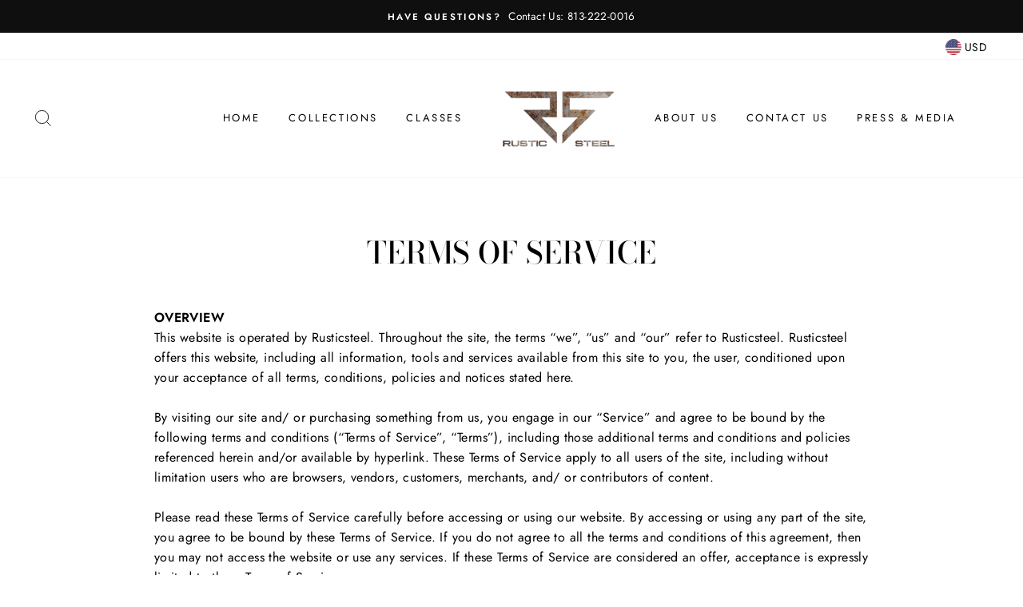

--- FILE ---
content_type: text/css
request_url: https://rusticsteel.com/cdn/shop/t/11/assets/bootstrap.min.css?v=178743868663335042481706894286
body_size: 20958
content:
 :root {--blue: #007bff;--indigo: #6610f2;--purple: #6f42c1;--pink: #e83e8c;--red: #dc3545;--orange: #fd7e14;--yellow: #ffc107;--green: #28a745;--teal: #20c997;--cyan: #17a2b8;--white: #fff;--gray: #6c757d;--gray-dark: #343a40;--primary: #007bff;--secondary: #6c757d;--success: #28a745;--info: #17a2b8;--warning: #ffc107;--danger: #dc3545;--light: #f8f9fa;--dark: #343a40;--breakpoint-xs: 0;--breakpoint-sm: 576px;--breakpoint-md: 768px;--breakpoint-lg: 992px;--breakpoint-xl: 1200px;--breakpoint-xxl: 1500px;}*, *::before, *::after {box-sizing: border-box;}html {line-height: 1.15;-webkit-text-size-adjust: 100%;-ms-text-size-adjust: 100%;-ms-overflow-style: scrollbar;-webkit-tap-highlight-color: transparent;}@-ms-viewport {width: device-width;}article, aside, figcaption, figure, footer, header, hgroup, main, nav, section {display: block;}[tabindex="-1"]:focus {outline: 0 !important;}.container {width: 100%;padding-right: 15px;padding-left: 15px;margin-right: auto;margin-left: auto;}@media (min-width: 576px) {.container {max-width: 540px;}}@media (min-width: 768px) {.container {max-width: 720px;}}@media (min-width: 992px) {.container {max-width: 960px;}}@media (min-width: 1200px) {.container {max-width: 1140px;}}@media (min-width: 1500px) {.container {max-width: 1400px;}}.container-fluid {width: 100%;padding-right: 15px;padding-left: 15px;margin-right: auto;margin-left: auto;}.row {display: -webkit-box;display: -webkit-flex;display: -ms-flexbox;display: flex;-webkit-flex-wrap: wrap;-ms-flex-wrap: wrap;flex-wrap: wrap;margin-right: -15px;margin-left: -15px;}.no-gutters {margin-right: 0;margin-left: 0;}.no-gutters > .col, .no-gutters > [class*="col-"] {padding-right: 0;padding-left: 0;}.col-1, .col-2, .col-3, .col-4, .col-5, .col-6, .col-7, .col-8, .col-9, .col-10, .col-11, .col-12, .col-13, .col-14, .col-15, .col-16, .col-17, .col-18, .col-19, .col-20, .col-21, .col-22, .col-23, .col-24, .col-25, .col-26, .col-27, .col-28, .col-29, .col-30, .col-31, .col-32, .col-33, .col-34, .col-35, .col-36, .col-37, .col-38, .col-39, .col-40, .col-41, .col-42, .col-43, .col-44, .col-45, .col-46, .col-47, .col-48, .col-49, .col-50, .col-51, .col-52, .col-53, .col-54, .col-55, .col-56, .col-57, .col-58, .col-59, .col-60, .col, .col-auto, .col-sm-1, .col-sm-2, .col-sm-3, .col-sm-4, .col-sm-5, .col-sm-6, .col-sm-7, .col-sm-8, .col-sm-9, .col-sm-10, .col-sm-11, .col-sm-12, .col-sm-13, .col-sm-14, .col-sm-15, .col-sm-16, .col-sm-17, .col-sm-18, .col-sm-19, .col-sm-20, .col-sm-21, .col-sm-22, .col-sm-23, .col-sm-24, .col-sm-25, .col-sm-26, .col-sm-27, .col-sm-28, .col-sm-29, .col-sm-30, .col-sm-31, .col-sm-32, .col-sm-33, .col-sm-34, .col-sm-35, .col-sm-36, .col-sm-37, .col-sm-38, .col-sm-39, .col-sm-40, .col-sm-41, .col-sm-42, .col-sm-43, .col-sm-44, .col-sm-45, .col-sm-46, .col-sm-47, .col-sm-48, .col-sm-49, .col-sm-50, .col-sm-51, .col-sm-52, .col-sm-53, .col-sm-54, .col-sm-55, .col-sm-56, .col-sm-57, .col-sm-58, .col-sm-59, .col-sm-60, .col-sm, .col-sm-auto, .col-md-1, .col-md-2, .col-md-3, .col-md-4, .col-md-5, .col-md-6, .col-md-7, .col-md-8, .col-md-9, .col-md-10, .col-md-11, .col-md-12, .col-md-13, .col-md-14, .col-md-15, .col-md-16, .col-md-17, .col-md-18, .col-md-19, .col-md-20, .col-md-21, .col-md-22, .col-md-23, .col-md-24, .col-md-25, .col-md-26, .col-md-27, .col-md-28, .col-md-29, .col-md-30, .col-md-31, .col-md-32, .col-md-33, .col-md-34, .col-md-35, .col-md-36, .col-md-37, .col-md-38, .col-md-39, .col-md-40, .col-md-41, .col-md-42, .col-md-43, .col-md-44, .col-md-45, .col-md-46, .col-md-47, .col-md-48, .col-md-49, .col-md-50, .col-md-51, .col-md-52, .col-md-53, .col-md-54, .col-md-55, .col-md-56, .col-md-57, .col-md-58, .col-md-59, .col-md-60, .col-md, .col-md-auto, .col-lg-1, .col-lg-2, .col-lg-3, .col-lg-4, .col-lg-5, .col-lg-6, .col-lg-7, .col-lg-8, .col-lg-9, .col-lg-10, .col-lg-11, .col-lg-12, .col-lg-13, .col-lg-14, .col-lg-15, .col-lg-16, .col-lg-17, .col-lg-18, .col-lg-19, .col-lg-20, .col-lg-21, .col-lg-22, .col-lg-23, .col-lg-24, .col-lg-25, .col-lg-26, .col-lg-27, .col-lg-28, .col-lg-29, .col-lg-30, .col-lg-31, .col-lg-32, .col-lg-33, .col-lg-34, .col-lg-35, .col-lg-36, .col-lg-37, .col-lg-38, .col-lg-39, .col-lg-40, .col-lg-41, .col-lg-42, .col-lg-43, .col-lg-44, .col-lg-45, .col-lg-46, .col-lg-47, .col-lg-48, .col-lg-49, .col-lg-50, .col-lg-51, .col-lg-52, .col-lg-53, .col-lg-54, .col-lg-55, .col-lg-56, .col-lg-57, .col-lg-58, .col-lg-59, .col-lg-60, .col-lg, .col-lg-auto, .col-xl-1, .col-xl-2, .col-xl-3, .col-xl-4, .col-xl-5, .col-xl-6, .col-xl-7, .col-xl-8, .col-xl-9, .col-xl-10, .col-xl-11, .col-xl-12, .col-xl-13, .col-xl-14, .col-xl-15, .col-xl-16, .col-xl-17, .col-xl-18, .col-xl-19, .col-xl-20, .col-xl-21, .col-xl-22, .col-xl-23, .col-xl-24, .col-xl-25, .col-xl-26, .col-xl-27, .col-xl-28, .col-xl-29, .col-xl-30, .col-xl-31, .col-xl-32, .col-xl-33, .col-xl-34, .col-xl-35, .col-xl-36, .col-xl-37, .col-xl-38, .col-xl-39, .col-xl-40, .col-xl-41, .col-xl-42, .col-xl-43, .col-xl-44, .col-xl-45, .col-xl-46, .col-xl-47, .col-xl-48, .col-xl-49, .col-xl-50, .col-xl-51, .col-xl-52, .col-xl-53, .col-xl-54, .col-xl-55, .col-xl-56, .col-xl-57, .col-xl-58, .col-xl-59, .col-xl-60, .col-xl, .col-xl-auto, .col-xxl-1, .col-xxl-2, .col-xxl-3, .col-xxl-4, .col-xxl-5, .col-xxl-6, .col-xxl-7, .col-xxl-8, .col-xxl-9, .col-xxl-10, .col-xxl-11, .col-xxl-12, .col-xxl-13, .col-xxl-14, .col-xxl-15, .col-xxl-16, .col-xxl-17, .col-xxl-18, .col-xxl-19, .col-xxl-20, .col-xxl-21, .col-xxl-22, .col-xxl-23, .col-xxl-24, .col-xxl-25, .col-xxl-26, .col-xxl-27, .col-xxl-28, .col-xxl-29, .col-xxl-30, .col-xxl-31, .col-xxl-32, .col-xxl-33, .col-xxl-34, .col-xxl-35, .col-xxl-36, .col-xxl-37, .col-xxl-38, .col-xxl-39, .col-xxl-40, .col-xxl-41, .col-xxl-42, .col-xxl-43, .col-xxl-44, .col-xxl-45, .col-xxl-46, .col-xxl-47, .col-xxl-48, .col-xxl-49, .col-xxl-50, .col-xxl-51, .col-xxl-52, .col-xxl-53, .col-xxl-54, .col-xxl-55, .col-xxl-56, .col-xxl-57, .col-xxl-58, .col-xxl-59, .col-xxl-60, .col-xxl, .col-xxl-auto {position: relative;width: 100%;min-height: 1px;padding-right: 15px;padding-left: 15px;}.col {-webkit-flex-basis: 0;-ms-flex-preferred-size: 0;flex-basis: 0;-webkit-box-flex: 1;-webkit-flex-grow: 1;-ms-flex-positive: 1;flex-grow: 1;max-width: 100%;}.col-auto {-webkit-box-flex: 0;-webkit-flex: 0 0 auto;-ms-flex: 0 0 auto;flex: 0 0 auto;width: auto;max-width: none;}.col-1 {-webkit-box-flex: 0;-webkit-flex: 0 0 1.66667%;-ms-flex: 0 0 1.66667%;flex: 0 0 1.66667%;max-width: 1.66667%;}.col-2 {-webkit-box-flex: 0;-webkit-flex: 0 0 3.33333%;-ms-flex: 0 0 3.33333%;flex: 0 0 3.33333%;max-width: 3.33333%;}.col-3 {-webkit-box-flex: 0;-webkit-flex: 0 0 5%;-ms-flex: 0 0 5%;flex: 0 0 5%;max-width: 5%;}.col-4 {-webkit-box-flex: 0;-webkit-flex: 0 0 6.66667%;-ms-flex: 0 0 6.66667%;flex: 0 0 6.66667%;max-width: 6.66667%;}.col-5 {-webkit-box-flex: 0;-webkit-flex: 0 0 8.33333%;-ms-flex: 0 0 8.33333%;flex: 0 0 8.33333%;max-width: 8.33333%;}.col-6 {-webkit-box-flex: 0;-webkit-flex: 0 0 10%;-ms-flex: 0 0 10%;flex: 0 0 10%;max-width: 10%;}.col-7 {-webkit-box-flex: 0;-webkit-flex: 0 0 11.66667%;-ms-flex: 0 0 11.66667%;flex: 0 0 11.66667%;max-width: 11.66667%;}.col-8 {-webkit-box-flex: 0;-webkit-flex: 0 0 13.33333%;-ms-flex: 0 0 13.33333%;flex: 0 0 13.33333%;max-width: 13.33333%;}.col-9 {-webkit-box-flex: 0;-webkit-flex: 0 0 15%;-ms-flex: 0 0 15%;flex: 0 0 15%;max-width: 15%;}.col-10 {-webkit-box-flex: 0;-webkit-flex: 0 0 16.66667%;-ms-flex: 0 0 16.66667%;flex: 0 0 16.66667%;max-width: 16.66667%;}.col-11 {-webkit-box-flex: 0;-webkit-flex: 0 0 18.33333%;-ms-flex: 0 0 18.33333%;flex: 0 0 18.33333%;max-width: 18.33333%;}.col-12 {-webkit-box-flex: 0;-webkit-flex: 0 0 20%;-ms-flex: 0 0 20%;flex: 0 0 20%;max-width: 20%;}.col-13 {-webkit-box-flex: 0;-webkit-flex: 0 0 21.66667%;-ms-flex: 0 0 21.66667%;flex: 0 0 21.66667%;max-width: 21.66667%;}.col-14 {-webkit-box-flex: 0;-webkit-flex: 0 0 23.33333%;-ms-flex: 0 0 23.33333%;flex: 0 0 23.33333%;max-width: 23.33333%;}.col-15 {-webkit-box-flex: 0;-webkit-flex: 0 0 25%;-ms-flex: 0 0 25%;flex: 0 0 25%;max-width: 25%;}.col-16 {-webkit-box-flex: 0;-webkit-flex: 0 0 26.66667%;-ms-flex: 0 0 26.66667%;flex: 0 0 26.66667%;max-width: 26.66667%;}.col-17 {-webkit-box-flex: 0;-webkit-flex: 0 0 28.33333%;-ms-flex: 0 0 28.33333%;flex: 0 0 28.33333%;max-width: 28.33333%;}.col-18 {-webkit-box-flex: 0;-webkit-flex: 0 0 30%;-ms-flex: 0 0 30%;flex: 0 0 30%;max-width: 30%;}.col-19 {-webkit-box-flex: 0;-webkit-flex: 0 0 31.66667%;-ms-flex: 0 0 31.66667%;flex: 0 0 31.66667%;max-width: 31.66667%;}.col-20 {-webkit-box-flex: 0;-webkit-flex: 0 0 33.33333%;-ms-flex: 0 0 33.33333%;flex: 0 0 33.33333%;max-width: 33.33333%;}.col-21 {-webkit-box-flex: 0;-webkit-flex: 0 0 35%;-ms-flex: 0 0 35%;flex: 0 0 35%;max-width: 35%;}.col-22 {-webkit-box-flex: 0;-webkit-flex: 0 0 36.66667%;-ms-flex: 0 0 36.66667%;flex: 0 0 36.66667%;max-width: 36.66667%;}.col-23 {-webkit-box-flex: 0;-webkit-flex: 0 0 38.33333%;-ms-flex: 0 0 38.33333%;flex: 0 0 38.33333%;max-width: 38.33333%;}.col-24 {-webkit-box-flex: 0;-webkit-flex: 0 0 40%;-ms-flex: 0 0 40%;flex: 0 0 40%;max-width: 40%;}.col-25 {-webkit-box-flex: 0;-webkit-flex: 0 0 41.66667%;-ms-flex: 0 0 41.66667%;flex: 0 0 41.66667%;max-width: 41.66667%;}.col-26 {-webkit-box-flex: 0;-webkit-flex: 0 0 43.33333%;-ms-flex: 0 0 43.33333%;flex: 0 0 43.33333%;max-width: 43.33333%;}.col-27 {-webkit-box-flex: 0;-webkit-flex: 0 0 45%;-ms-flex: 0 0 45%;flex: 0 0 45%;max-width: 45%;}.col-28 {-webkit-box-flex: 0;-webkit-flex: 0 0 46.66667%;-ms-flex: 0 0 46.66667%;flex: 0 0 46.66667%;max-width: 46.66667%;}.col-29 {-webkit-box-flex: 0;-webkit-flex: 0 0 48.33333%;-ms-flex: 0 0 48.33333%;flex: 0 0 48.33333%;max-width: 48.33333%;}.col-30 {-webkit-box-flex: 0;-webkit-flex: 0 0 50%;-ms-flex: 0 0 50%;flex: 0 0 50%;max-width: 50%;}.col-31 {-webkit-box-flex: 0;-webkit-flex: 0 0 51.66667%;-ms-flex: 0 0 51.66667%;flex: 0 0 51.66667%;max-width: 51.66667%;}.col-32 {-webkit-box-flex: 0;-webkit-flex: 0 0 53.33333%;-ms-flex: 0 0 53.33333%;flex: 0 0 53.33333%;max-width: 53.33333%;}.col-33 {-webkit-box-flex: 0;-webkit-flex: 0 0 55%;-ms-flex: 0 0 55%;flex: 0 0 55%;max-width: 55%;}.col-34 {-webkit-box-flex: 0;-webkit-flex: 0 0 56.66667%;-ms-flex: 0 0 56.66667%;flex: 0 0 56.66667%;max-width: 56.66667%;}.col-35 {-webkit-box-flex: 0;-webkit-flex: 0 0 58.33333%;-ms-flex: 0 0 58.33333%;flex: 0 0 58.33333%;max-width: 58.33333%;}.col-36 {-webkit-box-flex: 0;-webkit-flex: 0 0 60%;-ms-flex: 0 0 60%;flex: 0 0 60%;max-width: 60%;}.col-37 {-webkit-box-flex: 0;-webkit-flex: 0 0 61.66667%;-ms-flex: 0 0 61.66667%;flex: 0 0 61.66667%;max-width: 61.66667%;}.col-38 {-webkit-box-flex: 0;-webkit-flex: 0 0 63.33333%;-ms-flex: 0 0 63.33333%;flex: 0 0 63.33333%;max-width: 63.33333%;}.col-39 {-webkit-box-flex: 0;-webkit-flex: 0 0 65%;-ms-flex: 0 0 65%;flex: 0 0 65%;max-width: 65%;}.col-40 {-webkit-box-flex: 0;-webkit-flex: 0 0 66.66667%;-ms-flex: 0 0 66.66667%;flex: 0 0 66.66667%;max-width: 66.66667%;}.col-41 {-webkit-box-flex: 0;-webkit-flex: 0 0 68.33333%;-ms-flex: 0 0 68.33333%;flex: 0 0 68.33333%;max-width: 68.33333%;}.col-42 {-webkit-box-flex: 0;-webkit-flex: 0 0 70%;-ms-flex: 0 0 70%;flex: 0 0 70%;max-width: 70%;}.col-43 {-webkit-box-flex: 0;-webkit-flex: 0 0 71.66667%;-ms-flex: 0 0 71.66667%;flex: 0 0 71.66667%;max-width: 71.66667%;}.col-44 {-webkit-box-flex: 0;-webkit-flex: 0 0 73.33333%;-ms-flex: 0 0 73.33333%;flex: 0 0 73.33333%;max-width: 73.33333%;}.col-45 {-webkit-box-flex: 0;-webkit-flex: 0 0 75%;-ms-flex: 0 0 75%;flex: 0 0 75%;max-width: 75%;}.col-46 {-webkit-box-flex: 0;-webkit-flex: 0 0 76.66667%;-ms-flex: 0 0 76.66667%;flex: 0 0 76.66667%;max-width: 76.66667%;}.col-47 {-webkit-box-flex: 0;-webkit-flex: 0 0 78.33333%;-ms-flex: 0 0 78.33333%;flex: 0 0 78.33333%;max-width: 78.33333%;}.col-48 {-webkit-box-flex: 0;-webkit-flex: 0 0 80%;-ms-flex: 0 0 80%;flex: 0 0 80%;max-width: 80%;}.col-49 {-webkit-box-flex: 0;-webkit-flex: 0 0 81.66667%;-ms-flex: 0 0 81.66667%;flex: 0 0 81.66667%;max-width: 81.66667%;}.col-50 {-webkit-box-flex: 0;-webkit-flex: 0 0 83.33333%;-ms-flex: 0 0 83.33333%;flex: 0 0 83.33333%;max-width: 83.33333%;}.col-51 {-webkit-box-flex: 0;-webkit-flex: 0 0 85%;-ms-flex: 0 0 85%;flex: 0 0 85%;max-width: 85%;}.col-52 {-webkit-box-flex: 0;-webkit-flex: 0 0 86.66667%;-ms-flex: 0 0 86.66667%;flex: 0 0 86.66667%;max-width: 86.66667%;}.col-53 {-webkit-box-flex: 0;-webkit-flex: 0 0 88.33333%;-ms-flex: 0 0 88.33333%;flex: 0 0 88.33333%;max-width: 88.33333%;}.col-54 {-webkit-box-flex: 0;-webkit-flex: 0 0 90%;-ms-flex: 0 0 90%;flex: 0 0 90%;max-width: 90%;}.col-55 {-webkit-box-flex: 0;-webkit-flex: 0 0 91.66667%;-ms-flex: 0 0 91.66667%;flex: 0 0 91.66667%;max-width: 91.66667%;}.col-56 {-webkit-box-flex: 0;-webkit-flex: 0 0 93.33333%;-ms-flex: 0 0 93.33333%;flex: 0 0 93.33333%;max-width: 93.33333%;}.col-57 {-webkit-box-flex: 0;-webkit-flex: 0 0 95%;-ms-flex: 0 0 95%;flex: 0 0 95%;max-width: 95%;}.col-58 {-webkit-box-flex: 0;-webkit-flex: 0 0 96.66667%;-ms-flex: 0 0 96.66667%;flex: 0 0 96.66667%;max-width: 96.66667%;}.col-59 {-webkit-box-flex: 0;-webkit-flex: 0 0 98.33333%;-ms-flex: 0 0 98.33333%;flex: 0 0 98.33333%;max-width: 98.33333%;}.col-60 {-webkit-box-flex: 0;-webkit-flex: 0 0 100%;-ms-flex: 0 0 100%;flex: 0 0 100%;max-width: 100%;}.order-first {-webkit-box-ordinal-group: 0;-webkit-order: -1;-ms-flex-order: -1;order: -1;}.order-last {-webkit-box-ordinal-group: 62;-webkit-order: 61;-ms-flex-order: 61;order: 61;}.order-0 {-webkit-box-ordinal-group: 1;-webkit-order: 0;-ms-flex-order: 0;order: 0;}.order-1 {-webkit-box-ordinal-group: 2;-webkit-order: 1;-ms-flex-order: 1;order: 1;}.order-2 {-webkit-box-ordinal-group: 3;-webkit-order: 2;-ms-flex-order: 2;order: 2;}.order-3 {-webkit-box-ordinal-group: 4;-webkit-order: 3;-ms-flex-order: 3;order: 3;}.order-4 {-webkit-box-ordinal-group: 5;-webkit-order: 4;-ms-flex-order: 4;order: 4;}.order-5 {-webkit-box-ordinal-group: 6;-webkit-order: 5;-ms-flex-order: 5;order: 5;}.order-6 {-webkit-box-ordinal-group: 7;-webkit-order: 6;-ms-flex-order: 6;order: 6;}.order-7 {-webkit-box-ordinal-group: 8;-webkit-order: 7;-ms-flex-order: 7;order: 7;}.order-8 {-webkit-box-ordinal-group: 9;-webkit-order: 8;-ms-flex-order: 8;order: 8;}.order-9 {-webkit-box-ordinal-group: 10;-webkit-order: 9;-ms-flex-order: 9;order: 9;}.order-10 {-webkit-box-ordinal-group: 11;-webkit-order: 10;-ms-flex-order: 10;order: 10;}.order-11 {-webkit-box-ordinal-group: 12;-webkit-order: 11;-ms-flex-order: 11;order: 11;}.order-12 {-webkit-box-ordinal-group: 13;-webkit-order: 12;-ms-flex-order: 12;order: 12;}.order-13 {-webkit-box-ordinal-group: 14;-webkit-order: 13;-ms-flex-order: 13;order: 13;}.order-14 {-webkit-box-ordinal-group: 15;-webkit-order: 14;-ms-flex-order: 14;order: 14;}.order-15 {-webkit-box-ordinal-group: 16;-webkit-order: 15;-ms-flex-order: 15;order: 15;}.order-16 {-webkit-box-ordinal-group: 17;-webkit-order: 16;-ms-flex-order: 16;order: 16;}.order-17 {-webkit-box-ordinal-group: 18;-webkit-order: 17;-ms-flex-order: 17;order: 17;}.order-18 {-webkit-box-ordinal-group: 19;-webkit-order: 18;-ms-flex-order: 18;order: 18;}.order-19 {-webkit-box-ordinal-group: 20;-webkit-order: 19;-ms-flex-order: 19;order: 19;}.order-20 {-webkit-box-ordinal-group: 21;-webkit-order: 20;-ms-flex-order: 20;order: 20;}.order-21 {-webkit-box-ordinal-group: 22;-webkit-order: 21;-ms-flex-order: 21;order: 21;}.order-22 {-webkit-box-ordinal-group: 23;-webkit-order: 22;-ms-flex-order: 22;order: 22;}.order-23 {-webkit-box-ordinal-group: 24;-webkit-order: 23;-ms-flex-order: 23;order: 23;}.order-24 {-webkit-box-ordinal-group: 25;-webkit-order: 24;-ms-flex-order: 24;order: 24;}.order-25 {-webkit-box-ordinal-group: 26;-webkit-order: 25;-ms-flex-order: 25;order: 25;}.order-26 {-webkit-box-ordinal-group: 27;-webkit-order: 26;-ms-flex-order: 26;order: 26;}.order-27 {-webkit-box-ordinal-group: 28;-webkit-order: 27;-ms-flex-order: 27;order: 27;}.order-28 {-webkit-box-ordinal-group: 29;-webkit-order: 28;-ms-flex-order: 28;order: 28;}.order-29 {-webkit-box-ordinal-group: 30;-webkit-order: 29;-ms-flex-order: 29;order: 29;}.order-30 {-webkit-box-ordinal-group: 31;-webkit-order: 30;-ms-flex-order: 30;order: 30;}.order-31 {-webkit-box-ordinal-group: 32;-webkit-order: 31;-ms-flex-order: 31;order: 31;}.order-32 {-webkit-box-ordinal-group: 33;-webkit-order: 32;-ms-flex-order: 32;order: 32;}.order-33 {-webkit-box-ordinal-group: 34;-webkit-order: 33;-ms-flex-order: 33;order: 33;}.order-34 {-webkit-box-ordinal-group: 35;-webkit-order: 34;-ms-flex-order: 34;order: 34;}.order-35 {-webkit-box-ordinal-group: 36;-webkit-order: 35;-ms-flex-order: 35;order: 35;}.order-36 {-webkit-box-ordinal-group: 37;-webkit-order: 36;-ms-flex-order: 36;order: 36;}.order-37 {-webkit-box-ordinal-group: 38;-webkit-order: 37;-ms-flex-order: 37;order: 37;}.order-38 {-webkit-box-ordinal-group: 39;-webkit-order: 38;-ms-flex-order: 38;order: 38;}.order-39 {-webkit-box-ordinal-group: 40;-webkit-order: 39;-ms-flex-order: 39;order: 39;}.order-40 {-webkit-box-ordinal-group: 41;-webkit-order: 40;-ms-flex-order: 40;order: 40;}.order-41 {-webkit-box-ordinal-group: 42;-webkit-order: 41;-ms-flex-order: 41;order: 41;}.order-42 {-webkit-box-ordinal-group: 43;-webkit-order: 42;-ms-flex-order: 42;order: 42;}.order-43 {-webkit-box-ordinal-group: 44;-webkit-order: 43;-ms-flex-order: 43;order: 43;}.order-44 {-webkit-box-ordinal-group: 45;-webkit-order: 44;-ms-flex-order: 44;order: 44;}.order-45 {-webkit-box-ordinal-group: 46;-webkit-order: 45;-ms-flex-order: 45;order: 45;}.order-46 {-webkit-box-ordinal-group: 47;-webkit-order: 46;-ms-flex-order: 46;order: 46;}.order-47 {-webkit-box-ordinal-group: 48;-webkit-order: 47;-ms-flex-order: 47;order: 47;}.order-48 {-webkit-box-ordinal-group: 49;-webkit-order: 48;-ms-flex-order: 48;order: 48;}.order-49 {-webkit-box-ordinal-group: 50;-webkit-order: 49;-ms-flex-order: 49;order: 49;}.order-50 {-webkit-box-ordinal-group: 51;-webkit-order: 50;-ms-flex-order: 50;order: 50;}.order-51 {-webkit-box-ordinal-group: 52;-webkit-order: 51;-ms-flex-order: 51;order: 51;}.order-52 {-webkit-box-ordinal-group: 53;-webkit-order: 52;-ms-flex-order: 52;order: 52;}.order-53 {-webkit-box-ordinal-group: 54;-webkit-order: 53;-ms-flex-order: 53;order: 53;}.order-54 {-webkit-box-ordinal-group: 55;-webkit-order: 54;-ms-flex-order: 54;order: 54;}.order-55 {-webkit-box-ordinal-group: 56;-webkit-order: 55;-ms-flex-order: 55;order: 55;}.order-56 {-webkit-box-ordinal-group: 57;-webkit-order: 56;-ms-flex-order: 56;order: 56;}.order-57 {-webkit-box-ordinal-group: 58;-webkit-order: 57;-ms-flex-order: 57;order: 57;}.order-58 {-webkit-box-ordinal-group: 59;-webkit-order: 58;-ms-flex-order: 58;order: 58;}.order-59 {-webkit-box-ordinal-group: 60;-webkit-order: 59;-ms-flex-order: 59;order: 59;}.order-60 {-webkit-box-ordinal-group: 61;-webkit-order: 60;-ms-flex-order: 60;order: 60;}.offset-1 {margin-left: 1.66667%;}.offset-2 {margin-left: 3.33333%;}.offset-3 {margin-left: 5%;}.offset-4 {margin-left: 6.66667%;}.offset-5 {margin-left: 8.33333%;}.offset-6 {margin-left: 10%;}.offset-7 {margin-left: 11.66667%;}.offset-8 {margin-left: 13.33333%;}.offset-9 {margin-left: 15%;}.offset-10 {margin-left: 16.66667%;}.offset-11 {margin-left: 18.33333%;}.offset-12 {margin-left: 20%;}.offset-13 {margin-left: 21.66667%;}.offset-14 {margin-left: 23.33333%;}.offset-15 {margin-left: 25%;}.offset-16 {margin-left: 26.66667%;}.offset-17 {margin-left: 28.33333%;}.offset-18 {margin-left: 30%;}.offset-19 {margin-left: 31.66667%;}.offset-20 {margin-left: 33.33333%;}.offset-21 {margin-left: 35%;}.offset-22 {margin-left: 36.66667%;}.offset-23 {margin-left: 38.33333%;}.offset-24 {margin-left: 40%;}.offset-25 {margin-left: 41.66667%;}.offset-26 {margin-left: 43.33333%;}.offset-27 {margin-left: 45%;}.offset-28 {margin-left: 46.66667%;}.offset-29 {margin-left: 48.33333%;}.offset-30 {margin-left: 50%;}.offset-31 {margin-left: 51.66667%;}.offset-32 {margin-left: 53.33333%;}.offset-33 {margin-left: 55%;}.offset-34 {margin-left: 56.66667%;}.offset-35 {margin-left: 58.33333%;}.offset-36 {margin-left: 60%;}.offset-37 {margin-left: 61.66667%;}.offset-38 {margin-left: 63.33333%;}.offset-39 {margin-left: 65%;}.offset-40 {margin-left: 66.66667%;}.offset-41 {margin-left: 68.33333%;}.offset-42 {margin-left: 70%;}.offset-43 {margin-left: 71.66667%;}.offset-44 {margin-left: 73.33333%;}.offset-45 {margin-left: 75%;}.offset-46 {margin-left: 76.66667%;}.offset-47 {margin-left: 78.33333%;}.offset-48 {margin-left: 80%;}.offset-49 {margin-left: 81.66667%;}.offset-50 {margin-left: 83.33333%;}.offset-51 {margin-left: 85%;}.offset-52 {margin-left: 86.66667%;}.offset-53 {margin-left: 88.33333%;}.offset-54 {margin-left: 90%;}.offset-55 {margin-left: 91.66667%;}.offset-56 {margin-left: 93.33333%;}.offset-57 {margin-left: 95%;}.offset-58 {margin-left: 96.66667%;}.offset-59 {margin-left: 98.33333%;}@media (min-width: 576px) {.col-sm {-webkit-flex-basis: 0;-ms-flex-preferred-size: 0;flex-basis: 0;-webkit-box-flex: 1;-webkit-flex-grow: 1;-ms-flex-positive: 1;flex-grow: 1;max-width: 100%;}.col-sm-auto {-webkit-box-flex: 0;-webkit-flex: 0 0 auto;-ms-flex: 0 0 auto;flex: 0 0 auto;width: auto;max-width: none;}.col-sm-1 {-webkit-box-flex: 0;-webkit-flex: 0 0 1.66667%;-ms-flex: 0 0 1.66667%;flex: 0 0 1.66667%;max-width: 1.66667%;}.col-sm-2 {-webkit-box-flex: 0;-webkit-flex: 0 0 3.33333%;-ms-flex: 0 0 3.33333%;flex: 0 0 3.33333%;max-width: 3.33333%;}.col-sm-3 {-webkit-box-flex: 0;-webkit-flex: 0 0 5%;-ms-flex: 0 0 5%;flex: 0 0 5%;max-width: 5%;}.col-sm-4 {-webkit-box-flex: 0;-webkit-flex: 0 0 6.66667%;-ms-flex: 0 0 6.66667%;flex: 0 0 6.66667%;max-width: 6.66667%;}.col-sm-5 {-webkit-box-flex: 0;-webkit-flex: 0 0 8.33333%;-ms-flex: 0 0 8.33333%;flex: 0 0 8.33333%;max-width: 8.33333%;}.col-sm-6 {-webkit-box-flex: 0;-webkit-flex: 0 0 10%;-ms-flex: 0 0 10%;flex: 0 0 10%;max-width: 10%;}.col-sm-7 {-webkit-box-flex: 0;-webkit-flex: 0 0 11.66667%;-ms-flex: 0 0 11.66667%;flex: 0 0 11.66667%;max-width: 11.66667%;}.col-sm-8 {-webkit-box-flex: 0;-webkit-flex: 0 0 13.33333%;-ms-flex: 0 0 13.33333%;flex: 0 0 13.33333%;max-width: 13.33333%;}.col-sm-9 {-webkit-box-flex: 0;-webkit-flex: 0 0 15%;-ms-flex: 0 0 15%;flex: 0 0 15%;max-width: 15%;}.col-sm-10 {-webkit-box-flex: 0;-webkit-flex: 0 0 16.66667%;-ms-flex: 0 0 16.66667%;flex: 0 0 16.66667%;max-width: 16.66667%;}.col-sm-11 {-webkit-box-flex: 0;-webkit-flex: 0 0 18.33333%;-ms-flex: 0 0 18.33333%;flex: 0 0 18.33333%;max-width: 18.33333%;}.col-sm-12 {-webkit-box-flex: 0;-webkit-flex: 0 0 20%;-ms-flex: 0 0 20%;flex: 0 0 20%;max-width: 20%;}.col-sm-13 {-webkit-box-flex: 0;-webkit-flex: 0 0 21.66667%;-ms-flex: 0 0 21.66667%;flex: 0 0 21.66667%;max-width: 21.66667%;}.col-sm-14 {-webkit-box-flex: 0;-webkit-flex: 0 0 23.33333%;-ms-flex: 0 0 23.33333%;flex: 0 0 23.33333%;max-width: 23.33333%;}.col-sm-15 {-webkit-box-flex: 0;-webkit-flex: 0 0 25%;-ms-flex: 0 0 25%;flex: 0 0 25%;max-width: 25%;}.col-sm-16 {-webkit-box-flex: 0;-webkit-flex: 0 0 26.66667%;-ms-flex: 0 0 26.66667%;flex: 0 0 26.66667%;max-width: 26.66667%;}.col-sm-17 {-webkit-box-flex: 0;-webkit-flex: 0 0 28.33333%;-ms-flex: 0 0 28.33333%;flex: 0 0 28.33333%;max-width: 28.33333%;}.col-sm-18 {-webkit-box-flex: 0;-webkit-flex: 0 0 30%;-ms-flex: 0 0 30%;flex: 0 0 30%;max-width: 30%;}.col-sm-19 {-webkit-box-flex: 0;-webkit-flex: 0 0 31.66667%;-ms-flex: 0 0 31.66667%;flex: 0 0 31.66667%;max-width: 31.66667%;}.col-sm-20 {-webkit-box-flex: 0;-webkit-flex: 0 0 33.33333%;-ms-flex: 0 0 33.33333%;flex: 0 0 33.33333%;max-width: 33.33333%;}.col-sm-21 {-webkit-box-flex: 0;-webkit-flex: 0 0 35%;-ms-flex: 0 0 35%;flex: 0 0 35%;max-width: 35%;}.col-sm-22 {-webkit-box-flex: 0;-webkit-flex: 0 0 36.66667%;-ms-flex: 0 0 36.66667%;flex: 0 0 36.66667%;max-width: 36.66667%;}.col-sm-23 {-webkit-box-flex: 0;-webkit-flex: 0 0 38.33333%;-ms-flex: 0 0 38.33333%;flex: 0 0 38.33333%;max-width: 38.33333%;}.col-sm-24 {-webkit-box-flex: 0;-webkit-flex: 0 0 40%;-ms-flex: 0 0 40%;flex: 0 0 40%;max-width: 40%;}.col-sm-25 {-webkit-box-flex: 0;-webkit-flex: 0 0 41.66667%;-ms-flex: 0 0 41.66667%;flex: 0 0 41.66667%;max-width: 41.66667%;}.col-sm-26 {-webkit-box-flex: 0;-webkit-flex: 0 0 43.33333%;-ms-flex: 0 0 43.33333%;flex: 0 0 43.33333%;max-width: 43.33333%;}.col-sm-27 {-webkit-box-flex: 0;-webkit-flex: 0 0 45%;-ms-flex: 0 0 45%;flex: 0 0 45%;max-width: 45%;}.col-sm-28 {-webkit-box-flex: 0;-webkit-flex: 0 0 46.66667%;-ms-flex: 0 0 46.66667%;flex: 0 0 46.66667%;max-width: 46.66667%;}.col-sm-29 {-webkit-box-flex: 0;-webkit-flex: 0 0 48.33333%;-ms-flex: 0 0 48.33333%;flex: 0 0 48.33333%;max-width: 48.33333%;}.col-sm-30 {-webkit-box-flex: 0;-webkit-flex: 0 0 50%;-ms-flex: 0 0 50%;flex: 0 0 50%;max-width: 50%;}.col-sm-31 {-webkit-box-flex: 0;-webkit-flex: 0 0 51.66667%;-ms-flex: 0 0 51.66667%;flex: 0 0 51.66667%;max-width: 51.66667%;}.col-sm-32 {-webkit-box-flex: 0;-webkit-flex: 0 0 53.33333%;-ms-flex: 0 0 53.33333%;flex: 0 0 53.33333%;max-width: 53.33333%;}.col-sm-33 {-webkit-box-flex: 0;-webkit-flex: 0 0 55%;-ms-flex: 0 0 55%;flex: 0 0 55%;max-width: 55%;}.col-sm-34 {-webkit-box-flex: 0;-webkit-flex: 0 0 56.66667%;-ms-flex: 0 0 56.66667%;flex: 0 0 56.66667%;max-width: 56.66667%;}.col-sm-35 {-webkit-box-flex: 0;-webkit-flex: 0 0 58.33333%;-ms-flex: 0 0 58.33333%;flex: 0 0 58.33333%;max-width: 58.33333%;}.col-sm-36 {-webkit-box-flex: 0;-webkit-flex: 0 0 60%;-ms-flex: 0 0 60%;flex: 0 0 60%;max-width: 60%;}.col-sm-37 {-webkit-box-flex: 0;-webkit-flex: 0 0 61.66667%;-ms-flex: 0 0 61.66667%;flex: 0 0 61.66667%;max-width: 61.66667%;}.col-sm-38 {-webkit-box-flex: 0;-webkit-flex: 0 0 63.33333%;-ms-flex: 0 0 63.33333%;flex: 0 0 63.33333%;max-width: 63.33333%;}.col-sm-39 {-webkit-box-flex: 0;-webkit-flex: 0 0 65%;-ms-flex: 0 0 65%;flex: 0 0 65%;max-width: 65%;}.col-sm-40 {-webkit-box-flex: 0;-webkit-flex: 0 0 66.66667%;-ms-flex: 0 0 66.66667%;flex: 0 0 66.66667%;max-width: 66.66667%;}.col-sm-41 {-webkit-box-flex: 0;-webkit-flex: 0 0 68.33333%;-ms-flex: 0 0 68.33333%;flex: 0 0 68.33333%;max-width: 68.33333%;}.col-sm-42 {-webkit-box-flex: 0;-webkit-flex: 0 0 70%;-ms-flex: 0 0 70%;flex: 0 0 70%;max-width: 70%;}.col-sm-43 {-webkit-box-flex: 0;-webkit-flex: 0 0 71.66667%;-ms-flex: 0 0 71.66667%;flex: 0 0 71.66667%;max-width: 71.66667%;}.col-sm-44 {-webkit-box-flex: 0;-webkit-flex: 0 0 73.33333%;-ms-flex: 0 0 73.33333%;flex: 0 0 73.33333%;max-width: 73.33333%;}.col-sm-45 {-webkit-box-flex: 0;-webkit-flex: 0 0 75%;-ms-flex: 0 0 75%;flex: 0 0 75%;max-width: 75%;}.col-sm-46 {-webkit-box-flex: 0;-webkit-flex: 0 0 76.66667%;-ms-flex: 0 0 76.66667%;flex: 0 0 76.66667%;max-width: 76.66667%;}.col-sm-47 {-webkit-box-flex: 0;-webkit-flex: 0 0 78.33333%;-ms-flex: 0 0 78.33333%;flex: 0 0 78.33333%;max-width: 78.33333%;}.col-sm-48 {-webkit-box-flex: 0;-webkit-flex: 0 0 80%;-ms-flex: 0 0 80%;flex: 0 0 80%;max-width: 80%;}.col-sm-49 {-webkit-box-flex: 0;-webkit-flex: 0 0 81.66667%;-ms-flex: 0 0 81.66667%;flex: 0 0 81.66667%;max-width: 81.66667%;}.col-sm-50 {-webkit-box-flex: 0;-webkit-flex: 0 0 83.33333%;-ms-flex: 0 0 83.33333%;flex: 0 0 83.33333%;max-width: 83.33333%;}.col-sm-51 {-webkit-box-flex: 0;-webkit-flex: 0 0 85%;-ms-flex: 0 0 85%;flex: 0 0 85%;max-width: 85%;}.col-sm-52 {-webkit-box-flex: 0;-webkit-flex: 0 0 86.66667%;-ms-flex: 0 0 86.66667%;flex: 0 0 86.66667%;max-width: 86.66667%;}.col-sm-53 {-webkit-box-flex: 0;-webkit-flex: 0 0 88.33333%;-ms-flex: 0 0 88.33333%;flex: 0 0 88.33333%;max-width: 88.33333%;}.col-sm-54 {-webkit-box-flex: 0;-webkit-flex: 0 0 90%;-ms-flex: 0 0 90%;flex: 0 0 90%;max-width: 90%;}.col-sm-55 {-webkit-box-flex: 0;-webkit-flex: 0 0 91.66667%;-ms-flex: 0 0 91.66667%;flex: 0 0 91.66667%;max-width: 91.66667%;}.col-sm-56 {-webkit-box-flex: 0;-webkit-flex: 0 0 93.33333%;-ms-flex: 0 0 93.33333%;flex: 0 0 93.33333%;max-width: 93.33333%;}.col-sm-57 {-webkit-box-flex: 0;-webkit-flex: 0 0 95%;-ms-flex: 0 0 95%;flex: 0 0 95%;max-width: 95%;}.col-sm-58 {-webkit-box-flex: 0;-webkit-flex: 0 0 96.66667%;-ms-flex: 0 0 96.66667%;flex: 0 0 96.66667%;max-width: 96.66667%;}.col-sm-59 {-webkit-box-flex: 0;-webkit-flex: 0 0 98.33333%;-ms-flex: 0 0 98.33333%;flex: 0 0 98.33333%;max-width: 98.33333%;}.col-sm-60 {-webkit-box-flex: 0;-webkit-flex: 0 0 100%;-ms-flex: 0 0 100%;flex: 0 0 100%;max-width: 100%;}.order-sm-first {-webkit-box-ordinal-group: 0;-webkit-order: -1;-ms-flex-order: -1;order: -1;}.order-sm-last {-webkit-box-ordinal-group: 62;-webkit-order: 61;-ms-flex-order: 61;order: 61;}.order-sm-0 {-webkit-box-ordinal-group: 1;-webkit-order: 0;-ms-flex-order: 0;order: 0;}.order-sm-1 {-webkit-box-ordinal-group: 2;-webkit-order: 1;-ms-flex-order: 1;order: 1;}.order-sm-2 {-webkit-box-ordinal-group: 3;-webkit-order: 2;-ms-flex-order: 2;order: 2;}.order-sm-3 {-webkit-box-ordinal-group: 4;-webkit-order: 3;-ms-flex-order: 3;order: 3;}.order-sm-4 {-webkit-box-ordinal-group: 5;-webkit-order: 4;-ms-flex-order: 4;order: 4;}.order-sm-5 {-webkit-box-ordinal-group: 6;-webkit-order: 5;-ms-flex-order: 5;order: 5;}.order-sm-6 {-webkit-box-ordinal-group: 7;-webkit-order: 6;-ms-flex-order: 6;order: 6;}.order-sm-7 {-webkit-box-ordinal-group: 8;-webkit-order: 7;-ms-flex-order: 7;order: 7;}.order-sm-8 {-webkit-box-ordinal-group: 9;-webkit-order: 8;-ms-flex-order: 8;order: 8;}.order-sm-9 {-webkit-box-ordinal-group: 10;-webkit-order: 9;-ms-flex-order: 9;order: 9;}.order-sm-10 {-webkit-box-ordinal-group: 11;-webkit-order: 10;-ms-flex-order: 10;order: 10;}.order-sm-11 {-webkit-box-ordinal-group: 12;-webkit-order: 11;-ms-flex-order: 11;order: 11;}.order-sm-12 {-webkit-box-ordinal-group: 13;-webkit-order: 12;-ms-flex-order: 12;order: 12;}.order-sm-13 {-webkit-box-ordinal-group: 14;-webkit-order: 13;-ms-flex-order: 13;order: 13;}.order-sm-14 {-webkit-box-ordinal-group: 15;-webkit-order: 14;-ms-flex-order: 14;order: 14;}.order-sm-15 {-webkit-box-ordinal-group: 16;-webkit-order: 15;-ms-flex-order: 15;order: 15;}.order-sm-16 {-webkit-box-ordinal-group: 17;-webkit-order: 16;-ms-flex-order: 16;order: 16;}.order-sm-17 {-webkit-box-ordinal-group: 18;-webkit-order: 17;-ms-flex-order: 17;order: 17;}.order-sm-18 {-webkit-box-ordinal-group: 19;-webkit-order: 18;-ms-flex-order: 18;order: 18;}.order-sm-19 {-webkit-box-ordinal-group: 20;-webkit-order: 19;-ms-flex-order: 19;order: 19;}.order-sm-20 {-webkit-box-ordinal-group: 21;-webkit-order: 20;-ms-flex-order: 20;order: 20;}.order-sm-21 {-webkit-box-ordinal-group: 22;-webkit-order: 21;-ms-flex-order: 21;order: 21;}.order-sm-22 {-webkit-box-ordinal-group: 23;-webkit-order: 22;-ms-flex-order: 22;order: 22;}.order-sm-23 {-webkit-box-ordinal-group: 24;-webkit-order: 23;-ms-flex-order: 23;order: 23;}.order-sm-24 {-webkit-box-ordinal-group: 25;-webkit-order: 24;-ms-flex-order: 24;order: 24;}.order-sm-25 {-webkit-box-ordinal-group: 26;-webkit-order: 25;-ms-flex-order: 25;order: 25;}.order-sm-26 {-webkit-box-ordinal-group: 27;-webkit-order: 26;-ms-flex-order: 26;order: 26;}.order-sm-27 {-webkit-box-ordinal-group: 28;-webkit-order: 27;-ms-flex-order: 27;order: 27;}.order-sm-28 {-webkit-box-ordinal-group: 29;-webkit-order: 28;-ms-flex-order: 28;order: 28;}.order-sm-29 {-webkit-box-ordinal-group: 30;-webkit-order: 29;-ms-flex-order: 29;order: 29;}.order-sm-30 {-webkit-box-ordinal-group: 31;-webkit-order: 30;-ms-flex-order: 30;order: 30;}.order-sm-31 {-webkit-box-ordinal-group: 32;-webkit-order: 31;-ms-flex-order: 31;order: 31;}.order-sm-32 {-webkit-box-ordinal-group: 33;-webkit-order: 32;-ms-flex-order: 32;order: 32;}.order-sm-33 {-webkit-box-ordinal-group: 34;-webkit-order: 33;-ms-flex-order: 33;order: 33;}.order-sm-34 {-webkit-box-ordinal-group: 35;-webkit-order: 34;-ms-flex-order: 34;order: 34;}.order-sm-35 {-webkit-box-ordinal-group: 36;-webkit-order: 35;-ms-flex-order: 35;order: 35;}.order-sm-36 {-webkit-box-ordinal-group: 37;-webkit-order: 36;-ms-flex-order: 36;order: 36;}.order-sm-37 {-webkit-box-ordinal-group: 38;-webkit-order: 37;-ms-flex-order: 37;order: 37;}.order-sm-38 {-webkit-box-ordinal-group: 39;-webkit-order: 38;-ms-flex-order: 38;order: 38;}.order-sm-39 {-webkit-box-ordinal-group: 40;-webkit-order: 39;-ms-flex-order: 39;order: 39;}.order-sm-40 {-webkit-box-ordinal-group: 41;-webkit-order: 40;-ms-flex-order: 40;order: 40;}.order-sm-41 {-webkit-box-ordinal-group: 42;-webkit-order: 41;-ms-flex-order: 41;order: 41;}.order-sm-42 {-webkit-box-ordinal-group: 43;-webkit-order: 42;-ms-flex-order: 42;order: 42;}.order-sm-43 {-webkit-box-ordinal-group: 44;-webkit-order: 43;-ms-flex-order: 43;order: 43;}.order-sm-44 {-webkit-box-ordinal-group: 45;-webkit-order: 44;-ms-flex-order: 44;order: 44;}.order-sm-45 {-webkit-box-ordinal-group: 46;-webkit-order: 45;-ms-flex-order: 45;order: 45;}.order-sm-46 {-webkit-box-ordinal-group: 47;-webkit-order: 46;-ms-flex-order: 46;order: 46;}.order-sm-47 {-webkit-box-ordinal-group: 48;-webkit-order: 47;-ms-flex-order: 47;order: 47;}.order-sm-48 {-webkit-box-ordinal-group: 49;-webkit-order: 48;-ms-flex-order: 48;order: 48;}.order-sm-49 {-webkit-box-ordinal-group: 50;-webkit-order: 49;-ms-flex-order: 49;order: 49;}.order-sm-50 {-webkit-box-ordinal-group: 51;-webkit-order: 50;-ms-flex-order: 50;order: 50;}.order-sm-51 {-webkit-box-ordinal-group: 52;-webkit-order: 51;-ms-flex-order: 51;order: 51;}.order-sm-52 {-webkit-box-ordinal-group: 53;-webkit-order: 52;-ms-flex-order: 52;order: 52;}.order-sm-53 {-webkit-box-ordinal-group: 54;-webkit-order: 53;-ms-flex-order: 53;order: 53;}.order-sm-54 {-webkit-box-ordinal-group: 55;-webkit-order: 54;-ms-flex-order: 54;order: 54;}.order-sm-55 {-webkit-box-ordinal-group: 56;-webkit-order: 55;-ms-flex-order: 55;order: 55;}.order-sm-56 {-webkit-box-ordinal-group: 57;-webkit-order: 56;-ms-flex-order: 56;order: 56;}.order-sm-57 {-webkit-box-ordinal-group: 58;-webkit-order: 57;-ms-flex-order: 57;order: 57;}.order-sm-58 {-webkit-box-ordinal-group: 59;-webkit-order: 58;-ms-flex-order: 58;order: 58;}.order-sm-59 {-webkit-box-ordinal-group: 60;-webkit-order: 59;-ms-flex-order: 59;order: 59;}.order-sm-60 {-webkit-box-ordinal-group: 61;-webkit-order: 60;-ms-flex-order: 60;order: 60;}.offset-sm-0 {margin-left: 0;}.offset-sm-1 {margin-left: 1.66667%;}.offset-sm-2 {margin-left: 3.33333%;}.offset-sm-3 {margin-left: 5%;}.offset-sm-4 {margin-left: 6.66667%;}.offset-sm-5 {margin-left: 8.33333%;}.offset-sm-6 {margin-left: 10%;}.offset-sm-7 {margin-left: 11.66667%;}.offset-sm-8 {margin-left: 13.33333%;}.offset-sm-9 {margin-left: 15%;}.offset-sm-10 {margin-left: 16.66667%;}.offset-sm-11 {margin-left: 18.33333%;}.offset-sm-12 {margin-left: 20%;}.offset-sm-13 {margin-left: 21.66667%;}.offset-sm-14 {margin-left: 23.33333%;}.offset-sm-15 {margin-left: 25%;}.offset-sm-16 {margin-left: 26.66667%;}.offset-sm-17 {margin-left: 28.33333%;}.offset-sm-18 {margin-left: 30%;}.offset-sm-19 {margin-left: 31.66667%;}.offset-sm-20 {margin-left: 33.33333%;}.offset-sm-21 {margin-left: 35%;}.offset-sm-22 {margin-left: 36.66667%;}.offset-sm-23 {margin-left: 38.33333%;}.offset-sm-24 {margin-left: 40%;}.offset-sm-25 {margin-left: 41.66667%;}.offset-sm-26 {margin-left: 43.33333%;}.offset-sm-27 {margin-left: 45%;}.offset-sm-28 {margin-left: 46.66667%;}.offset-sm-29 {margin-left: 48.33333%;}.offset-sm-30 {margin-left: 50%;}.offset-sm-31 {margin-left: 51.66667%;}.offset-sm-32 {margin-left: 53.33333%;}.offset-sm-33 {margin-left: 55%;}.offset-sm-34 {margin-left: 56.66667%;}.offset-sm-35 {margin-left: 58.33333%;}.offset-sm-36 {margin-left: 60%;}.offset-sm-37 {margin-left: 61.66667%;}.offset-sm-38 {margin-left: 63.33333%;}.offset-sm-39 {margin-left: 65%;}.offset-sm-40 {margin-left: 66.66667%;}.offset-sm-41 {margin-left: 68.33333%;}.offset-sm-42 {margin-left: 70%;}.offset-sm-43 {margin-left: 71.66667%;}.offset-sm-44 {margin-left: 73.33333%;}.offset-sm-45 {margin-left: 75%;}.offset-sm-46 {margin-left: 76.66667%;}.offset-sm-47 {margin-left: 78.33333%;}.offset-sm-48 {margin-left: 80%;}.offset-sm-49 {margin-left: 81.66667%;}.offset-sm-50 {margin-left: 83.33333%;}.offset-sm-51 {margin-left: 85%;}.offset-sm-52 {margin-left: 86.66667%;}.offset-sm-53 {margin-left: 88.33333%;}.offset-sm-54 {margin-left: 90%;}.offset-sm-55 {margin-left: 91.66667%;}.offset-sm-56 {margin-left: 93.33333%;}.offset-sm-57 {margin-left: 95%;}.offset-sm-58 {margin-left: 96.66667%;}.offset-sm-59 {margin-left: 98.33333%;}}@media (min-width: 768px) {.col-md {-webkit-flex-basis: 0;-ms-flex-preferred-size: 0;flex-basis: 0;-webkit-box-flex: 1;-webkit-flex-grow: 1;-ms-flex-positive: 1;flex-grow: 1;max-width: 100%;}.col-md-auto {-webkit-box-flex: 0;-webkit-flex: 0 0 auto;-ms-flex: 0 0 auto;flex: 0 0 auto;width: auto;max-width: none;}.col-md-1 {-webkit-box-flex: 0;-webkit-flex: 0 0 1.66667%;-ms-flex: 0 0 1.66667%;flex: 0 0 1.66667%;max-width: 1.66667%;}.col-md-2 {-webkit-box-flex: 0;-webkit-flex: 0 0 3.33333%;-ms-flex: 0 0 3.33333%;flex: 0 0 3.33333%;max-width: 3.33333%;}.col-md-3 {-webkit-box-flex: 0;-webkit-flex: 0 0 5%;-ms-flex: 0 0 5%;flex: 0 0 5%;max-width: 5%;}.col-md-4 {-webkit-box-flex: 0;-webkit-flex: 0 0 6.66667%;-ms-flex: 0 0 6.66667%;flex: 0 0 6.66667%;max-width: 6.66667%;}.col-md-5 {-webkit-box-flex: 0;-webkit-flex: 0 0 8.33333%;-ms-flex: 0 0 8.33333%;flex: 0 0 8.33333%;max-width: 8.33333%;}.col-md-6 {-webkit-box-flex: 0;-webkit-flex: 0 0 10%;-ms-flex: 0 0 10%;flex: 0 0 10%;max-width: 10%;}.col-md-7 {-webkit-box-flex: 0;-webkit-flex: 0 0 11.66667%;-ms-flex: 0 0 11.66667%;flex: 0 0 11.66667%;max-width: 11.66667%;}.col-md-8 {-webkit-box-flex: 0;-webkit-flex: 0 0 13.33333%;-ms-flex: 0 0 13.33333%;flex: 0 0 13.33333%;max-width: 13.33333%;}.col-md-9 {-webkit-box-flex: 0;-webkit-flex: 0 0 15%;-ms-flex: 0 0 15%;flex: 0 0 15%;max-width: 15%;}.col-md-10 {-webkit-box-flex: 0;-webkit-flex: 0 0 16.66667%;-ms-flex: 0 0 16.66667%;flex: 0 0 16.66667%;max-width: 16.66667%;}.col-md-11 {-webkit-box-flex: 0;-webkit-flex: 0 0 18.33333%;-ms-flex: 0 0 18.33333%;flex: 0 0 18.33333%;max-width: 18.33333%;}.col-md-12 {-webkit-box-flex: 0;-webkit-flex: 0 0 20%;-ms-flex: 0 0 20%;flex: 0 0 20%;max-width: 20%;}.col-md-13 {-webkit-box-flex: 0;-webkit-flex: 0 0 21.66667%;-ms-flex: 0 0 21.66667%;flex: 0 0 21.66667%;max-width: 21.66667%;}.col-md-14 {-webkit-box-flex: 0;-webkit-flex: 0 0 23.33333%;-ms-flex: 0 0 23.33333%;flex: 0 0 23.33333%;max-width: 23.33333%;}.col-md-15 {-webkit-box-flex: 0;-webkit-flex: 0 0 25%;-ms-flex: 0 0 25%;flex: 0 0 25%;max-width: 25%;}.col-md-16 {-webkit-box-flex: 0;-webkit-flex: 0 0 26.66667%;-ms-flex: 0 0 26.66667%;flex: 0 0 26.66667%;max-width: 26.66667%;}.col-md-17 {-webkit-box-flex: 0;-webkit-flex: 0 0 28.33333%;-ms-flex: 0 0 28.33333%;flex: 0 0 28.33333%;max-width: 28.33333%;}.col-md-18 {-webkit-box-flex: 0;-webkit-flex: 0 0 30%;-ms-flex: 0 0 30%;flex: 0 0 30%;max-width: 30%;}.col-md-19 {-webkit-box-flex: 0;-webkit-flex: 0 0 31.66667%;-ms-flex: 0 0 31.66667%;flex: 0 0 31.66667%;max-width: 31.66667%;}.col-md-20 {-webkit-box-flex: 0;-webkit-flex: 0 0 33.33333%;-ms-flex: 0 0 33.33333%;flex: 0 0 33.33333%;max-width: 33.33333%;}.col-md-21 {-webkit-box-flex: 0;-webkit-flex: 0 0 35%;-ms-flex: 0 0 35%;flex: 0 0 35%;max-width: 35%;}.col-md-22 {-webkit-box-flex: 0;-webkit-flex: 0 0 36.66667%;-ms-flex: 0 0 36.66667%;flex: 0 0 36.66667%;max-width: 36.66667%;}.col-md-23 {-webkit-box-flex: 0;-webkit-flex: 0 0 38.33333%;-ms-flex: 0 0 38.33333%;flex: 0 0 38.33333%;max-width: 38.33333%;}.col-md-24 {-webkit-box-flex: 0;-webkit-flex: 0 0 40%;-ms-flex: 0 0 40%;flex: 0 0 40%;max-width: 40%;}.col-md-25 {-webkit-box-flex: 0;-webkit-flex: 0 0 41.66667%;-ms-flex: 0 0 41.66667%;flex: 0 0 41.66667%;max-width: 41.66667%;}.col-md-26 {-webkit-box-flex: 0;-webkit-flex: 0 0 43.33333%;-ms-flex: 0 0 43.33333%;flex: 0 0 43.33333%;max-width: 43.33333%;}.col-md-27 {-webkit-box-flex: 0;-webkit-flex: 0 0 45%;-ms-flex: 0 0 45%;flex: 0 0 45%;max-width: 45%;}.col-md-28 {-webkit-box-flex: 0;-webkit-flex: 0 0 46.66667%;-ms-flex: 0 0 46.66667%;flex: 0 0 46.66667%;max-width: 46.66667%;}.col-md-29 {-webkit-box-flex: 0;-webkit-flex: 0 0 48.33333%;-ms-flex: 0 0 48.33333%;flex: 0 0 48.33333%;max-width: 48.33333%;}.col-md-30 {-webkit-box-flex: 0;-webkit-flex: 0 0 50%;-ms-flex: 0 0 50%;flex: 0 0 50%;max-width: 50%;}.col-md-31 {-webkit-box-flex: 0;-webkit-flex: 0 0 51.66667%;-ms-flex: 0 0 51.66667%;flex: 0 0 51.66667%;max-width: 51.66667%;}.col-md-32 {-webkit-box-flex: 0;-webkit-flex: 0 0 53.33333%;-ms-flex: 0 0 53.33333%;flex: 0 0 53.33333%;max-width: 53.33333%;}.col-md-33 {-webkit-box-flex: 0;-webkit-flex: 0 0 55%;-ms-flex: 0 0 55%;flex: 0 0 55%;max-width: 55%;}.col-md-34 {-webkit-box-flex: 0;-webkit-flex: 0 0 56.66667%;-ms-flex: 0 0 56.66667%;flex: 0 0 56.66667%;max-width: 56.66667%;}.col-md-35 {-webkit-box-flex: 0;-webkit-flex: 0 0 58.33333%;-ms-flex: 0 0 58.33333%;flex: 0 0 58.33333%;max-width: 58.33333%;}.col-md-36 {-webkit-box-flex: 0;-webkit-flex: 0 0 60%;-ms-flex: 0 0 60%;flex: 0 0 60%;max-width: 60%;}.col-md-37 {-webkit-box-flex: 0;-webkit-flex: 0 0 61.66667%;-ms-flex: 0 0 61.66667%;flex: 0 0 61.66667%;max-width: 61.66667%;}.col-md-38 {-webkit-box-flex: 0;-webkit-flex: 0 0 63.33333%;-ms-flex: 0 0 63.33333%;flex: 0 0 63.33333%;max-width: 63.33333%;}.col-md-39 {-webkit-box-flex: 0;-webkit-flex: 0 0 65%;-ms-flex: 0 0 65%;flex: 0 0 65%;max-width: 65%;}.col-md-40 {-webkit-box-flex: 0;-webkit-flex: 0 0 66.66667%;-ms-flex: 0 0 66.66667%;flex: 0 0 66.66667%;max-width: 66.66667%;}.col-md-41 {-webkit-box-flex: 0;-webkit-flex: 0 0 68.33333%;-ms-flex: 0 0 68.33333%;flex: 0 0 68.33333%;max-width: 68.33333%;}.col-md-42 {-webkit-box-flex: 0;-webkit-flex: 0 0 70%;-ms-flex: 0 0 70%;flex: 0 0 70%;max-width: 70%;}.col-md-43 {-webkit-box-flex: 0;-webkit-flex: 0 0 71.66667%;-ms-flex: 0 0 71.66667%;flex: 0 0 71.66667%;max-width: 71.66667%;}.col-md-44 {-webkit-box-flex: 0;-webkit-flex: 0 0 73.33333%;-ms-flex: 0 0 73.33333%;flex: 0 0 73.33333%;max-width: 73.33333%;}.col-md-45 {-webkit-box-flex: 0;-webkit-flex: 0 0 75%;-ms-flex: 0 0 75%;flex: 0 0 75%;max-width: 75%;}.col-md-46 {-webkit-box-flex: 0;-webkit-flex: 0 0 76.66667%;-ms-flex: 0 0 76.66667%;flex: 0 0 76.66667%;max-width: 76.66667%;}.col-md-47 {-webkit-box-flex: 0;-webkit-flex: 0 0 78.33333%;-ms-flex: 0 0 78.33333%;flex: 0 0 78.33333%;max-width: 78.33333%;}.col-md-48 {-webkit-box-flex: 0;-webkit-flex: 0 0 80%;-ms-flex: 0 0 80%;flex: 0 0 80%;max-width: 80%;}.col-md-49 {-webkit-box-flex: 0;-webkit-flex: 0 0 81.66667%;-ms-flex: 0 0 81.66667%;flex: 0 0 81.66667%;max-width: 81.66667%;}.col-md-50 {-webkit-box-flex: 0;-webkit-flex: 0 0 83.33333%;-ms-flex: 0 0 83.33333%;flex: 0 0 83.33333%;max-width: 83.33333%;}.col-md-51 {-webkit-box-flex: 0;-webkit-flex: 0 0 85%;-ms-flex: 0 0 85%;flex: 0 0 85%;max-width: 85%;}.col-md-52 {-webkit-box-flex: 0;-webkit-flex: 0 0 86.66667%;-ms-flex: 0 0 86.66667%;flex: 0 0 86.66667%;max-width: 86.66667%;}.col-md-53 {-webkit-box-flex: 0;-webkit-flex: 0 0 88.33333%;-ms-flex: 0 0 88.33333%;flex: 0 0 88.33333%;max-width: 88.33333%;}.col-md-54 {-webkit-box-flex: 0;-webkit-flex: 0 0 90%;-ms-flex: 0 0 90%;flex: 0 0 90%;max-width: 90%;}.col-md-55 {-webkit-box-flex: 0;-webkit-flex: 0 0 91.66667%;-ms-flex: 0 0 91.66667%;flex: 0 0 91.66667%;max-width: 91.66667%;}.col-md-56 {-webkit-box-flex: 0;-webkit-flex: 0 0 93.33333%;-ms-flex: 0 0 93.33333%;flex: 0 0 93.33333%;max-width: 93.33333%;}.col-md-57 {-webkit-box-flex: 0;-webkit-flex: 0 0 95%;-ms-flex: 0 0 95%;flex: 0 0 95%;max-width: 95%;}.col-md-58 {-webkit-box-flex: 0;-webkit-flex: 0 0 96.66667%;-ms-flex: 0 0 96.66667%;flex: 0 0 96.66667%;max-width: 96.66667%;}.col-md-59 {-webkit-box-flex: 0;-webkit-flex: 0 0 98.33333%;-ms-flex: 0 0 98.33333%;flex: 0 0 98.33333%;max-width: 98.33333%;}.col-md-60 {-webkit-box-flex: 0;-webkit-flex: 0 0 100%;-ms-flex: 0 0 100%;flex: 0 0 100%;max-width: 100%;}.order-md-first {-webkit-box-ordinal-group: 0;-webkit-order: -1;-ms-flex-order: -1;order: -1;}.order-md-last {-webkit-box-ordinal-group: 62;-webkit-order: 61;-ms-flex-order: 61;order: 61;}.order-md-0 {-webkit-box-ordinal-group: 1;-webkit-order: 0;-ms-flex-order: 0;order: 0;}.order-md-1 {-webkit-box-ordinal-group: 2;-webkit-order: 1;-ms-flex-order: 1;order: 1;}.order-md-2 {-webkit-box-ordinal-group: 3;-webkit-order: 2;-ms-flex-order: 2;order: 2;}.order-md-3 {-webkit-box-ordinal-group: 4;-webkit-order: 3;-ms-flex-order: 3;order: 3;}.order-md-4 {-webkit-box-ordinal-group: 5;-webkit-order: 4;-ms-flex-order: 4;order: 4;}.order-md-5 {-webkit-box-ordinal-group: 6;-webkit-order: 5;-ms-flex-order: 5;order: 5;}.order-md-6 {-webkit-box-ordinal-group: 7;-webkit-order: 6;-ms-flex-order: 6;order: 6;}.order-md-7 {-webkit-box-ordinal-group: 8;-webkit-order: 7;-ms-flex-order: 7;order: 7;}.order-md-8 {-webkit-box-ordinal-group: 9;-webkit-order: 8;-ms-flex-order: 8;order: 8;}.order-md-9 {-webkit-box-ordinal-group: 10;-webkit-order: 9;-ms-flex-order: 9;order: 9;}.order-md-10 {-webkit-box-ordinal-group: 11;-webkit-order: 10;-ms-flex-order: 10;order: 10;}.order-md-11 {-webkit-box-ordinal-group: 12;-webkit-order: 11;-ms-flex-order: 11;order: 11;}.order-md-12 {-webkit-box-ordinal-group: 13;-webkit-order: 12;-ms-flex-order: 12;order: 12;}.order-md-13 {-webkit-box-ordinal-group: 14;-webkit-order: 13;-ms-flex-order: 13;order: 13;}.order-md-14 {-webkit-box-ordinal-group: 15;-webkit-order: 14;-ms-flex-order: 14;order: 14;}.order-md-15 {-webkit-box-ordinal-group: 16;-webkit-order: 15;-ms-flex-order: 15;order: 15;}.order-md-16 {-webkit-box-ordinal-group: 17;-webkit-order: 16;-ms-flex-order: 16;order: 16;}.order-md-17 {-webkit-box-ordinal-group: 18;-webkit-order: 17;-ms-flex-order: 17;order: 17;}.order-md-18 {-webkit-box-ordinal-group: 19;-webkit-order: 18;-ms-flex-order: 18;order: 18;}.order-md-19 {-webkit-box-ordinal-group: 20;-webkit-order: 19;-ms-flex-order: 19;order: 19;}.order-md-20 {-webkit-box-ordinal-group: 21;-webkit-order: 20;-ms-flex-order: 20;order: 20;}.order-md-21 {-webkit-box-ordinal-group: 22;-webkit-order: 21;-ms-flex-order: 21;order: 21;}.order-md-22 {-webkit-box-ordinal-group: 23;-webkit-order: 22;-ms-flex-order: 22;order: 22;}.order-md-23 {-webkit-box-ordinal-group: 24;-webkit-order: 23;-ms-flex-order: 23;order: 23;}.order-md-24 {-webkit-box-ordinal-group: 25;-webkit-order: 24;-ms-flex-order: 24;order: 24;}.order-md-25 {-webkit-box-ordinal-group: 26;-webkit-order: 25;-ms-flex-order: 25;order: 25;}.order-md-26 {-webkit-box-ordinal-group: 27;-webkit-order: 26;-ms-flex-order: 26;order: 26;}.order-md-27 {-webkit-box-ordinal-group: 28;-webkit-order: 27;-ms-flex-order: 27;order: 27;}.order-md-28 {-webkit-box-ordinal-group: 29;-webkit-order: 28;-ms-flex-order: 28;order: 28;}.order-md-29 {-webkit-box-ordinal-group: 30;-webkit-order: 29;-ms-flex-order: 29;order: 29;}.order-md-30 {-webkit-box-ordinal-group: 31;-webkit-order: 30;-ms-flex-order: 30;order: 30;}.order-md-31 {-webkit-box-ordinal-group: 32;-webkit-order: 31;-ms-flex-order: 31;order: 31;}.order-md-32 {-webkit-box-ordinal-group: 33;-webkit-order: 32;-ms-flex-order: 32;order: 32;}.order-md-33 {-webkit-box-ordinal-group: 34;-webkit-order: 33;-ms-flex-order: 33;order: 33;}.order-md-34 {-webkit-box-ordinal-group: 35;-webkit-order: 34;-ms-flex-order: 34;order: 34;}.order-md-35 {-webkit-box-ordinal-group: 36;-webkit-order: 35;-ms-flex-order: 35;order: 35;}.order-md-36 {-webkit-box-ordinal-group: 37;-webkit-order: 36;-ms-flex-order: 36;order: 36;}.order-md-37 {-webkit-box-ordinal-group: 38;-webkit-order: 37;-ms-flex-order: 37;order: 37;}.order-md-38 {-webkit-box-ordinal-group: 39;-webkit-order: 38;-ms-flex-order: 38;order: 38;}.order-md-39 {-webkit-box-ordinal-group: 40;-webkit-order: 39;-ms-flex-order: 39;order: 39;}.order-md-40 {-webkit-box-ordinal-group: 41;-webkit-order: 40;-ms-flex-order: 40;order: 40;}.order-md-41 {-webkit-box-ordinal-group: 42;-webkit-order: 41;-ms-flex-order: 41;order: 41;}.order-md-42 {-webkit-box-ordinal-group: 43;-webkit-order: 42;-ms-flex-order: 42;order: 42;}.order-md-43 {-webkit-box-ordinal-group: 44;-webkit-order: 43;-ms-flex-order: 43;order: 43;}.order-md-44 {-webkit-box-ordinal-group: 45;-webkit-order: 44;-ms-flex-order: 44;order: 44;}.order-md-45 {-webkit-box-ordinal-group: 46;-webkit-order: 45;-ms-flex-order: 45;order: 45;}.order-md-46 {-webkit-box-ordinal-group: 47;-webkit-order: 46;-ms-flex-order: 46;order: 46;}.order-md-47 {-webkit-box-ordinal-group: 48;-webkit-order: 47;-ms-flex-order: 47;order: 47;}.order-md-48 {-webkit-box-ordinal-group: 49;-webkit-order: 48;-ms-flex-order: 48;order: 48;}.order-md-49 {-webkit-box-ordinal-group: 50;-webkit-order: 49;-ms-flex-order: 49;order: 49;}.order-md-50 {-webkit-box-ordinal-group: 51;-webkit-order: 50;-ms-flex-order: 50;order: 50;}.order-md-51 {-webkit-box-ordinal-group: 52;-webkit-order: 51;-ms-flex-order: 51;order: 51;}.order-md-52 {-webkit-box-ordinal-group: 53;-webkit-order: 52;-ms-flex-order: 52;order: 52;}.order-md-53 {-webkit-box-ordinal-group: 54;-webkit-order: 53;-ms-flex-order: 53;order: 53;}.order-md-54 {-webkit-box-ordinal-group: 55;-webkit-order: 54;-ms-flex-order: 54;order: 54;}.order-md-55 {-webkit-box-ordinal-group: 56;-webkit-order: 55;-ms-flex-order: 55;order: 55;}.order-md-56 {-webkit-box-ordinal-group: 57;-webkit-order: 56;-ms-flex-order: 56;order: 56;}.order-md-57 {-webkit-box-ordinal-group: 58;-webkit-order: 57;-ms-flex-order: 57;order: 57;}.order-md-58 {-webkit-box-ordinal-group: 59;-webkit-order: 58;-ms-flex-order: 58;order: 58;}.order-md-59 {-webkit-box-ordinal-group: 60;-webkit-order: 59;-ms-flex-order: 59;order: 59;}.order-md-60 {-webkit-box-ordinal-group: 61;-webkit-order: 60;-ms-flex-order: 60;order: 60;}.offset-md-0 {margin-left: 0;}.offset-md-1 {margin-left: 1.66667%;}.offset-md-2 {margin-left: 3.33333%;}.offset-md-3 {margin-left: 5%;}.offset-md-4 {margin-left: 6.66667%;}.offset-md-5 {margin-left: 8.33333%;}.offset-md-6 {margin-left: 10%;}.offset-md-7 {margin-left: 11.66667%;}.offset-md-8 {margin-left: 13.33333%;}.offset-md-9 {margin-left: 15%;}.offset-md-10 {margin-left: 16.66667%;}.offset-md-11 {margin-left: 18.33333%;}.offset-md-12 {margin-left: 20%;}.offset-md-13 {margin-left: 21.66667%;}.offset-md-14 {margin-left: 23.33333%;}.offset-md-15 {margin-left: 25%;}.offset-md-16 {margin-left: 26.66667%;}.offset-md-17 {margin-left: 28.33333%;}.offset-md-18 {margin-left: 30%;}.offset-md-19 {margin-left: 31.66667%;}.offset-md-20 {margin-left: 33.33333%;}.offset-md-21 {margin-left: 35%;}.offset-md-22 {margin-left: 36.66667%;}.offset-md-23 {margin-left: 38.33333%;}.offset-md-24 {margin-left: 40%;}.offset-md-25 {margin-left: 41.66667%;}.offset-md-26 {margin-left: 43.33333%;}.offset-md-27 {margin-left: 45%;}.offset-md-28 {margin-left: 46.66667%;}.offset-md-29 {margin-left: 48.33333%;}.offset-md-30 {margin-left: 50%;}.offset-md-31 {margin-left: 51.66667%;}.offset-md-32 {margin-left: 53.33333%;}.offset-md-33 {margin-left: 55%;}.offset-md-34 {margin-left: 56.66667%;}.offset-md-35 {margin-left: 58.33333%;}.offset-md-36 {margin-left: 60%;}.offset-md-37 {margin-left: 61.66667%;}.offset-md-38 {margin-left: 63.33333%;}.offset-md-39 {margin-left: 65%;}.offset-md-40 {margin-left: 66.66667%;}.offset-md-41 {margin-left: 68.33333%;}.offset-md-42 {margin-left: 70%;}.offset-md-43 {margin-left: 71.66667%;}.offset-md-44 {margin-left: 73.33333%;}.offset-md-45 {margin-left: 75%;}.offset-md-46 {margin-left: 76.66667%;}.offset-md-47 {margin-left: 78.33333%;}.offset-md-48 {margin-left: 80%;}.offset-md-49 {margin-left: 81.66667%;}.offset-md-50 {margin-left: 83.33333%;}.offset-md-51 {margin-left: 85%;}.offset-md-52 {margin-left: 86.66667%;}.offset-md-53 {margin-left: 88.33333%;}.offset-md-54 {margin-left: 90%;}.offset-md-55 {margin-left: 91.66667%;}.offset-md-56 {margin-left: 93.33333%;}.offset-md-57 {margin-left: 95%;}.offset-md-58 {margin-left: 96.66667%;}.offset-md-59 {margin-left: 98.33333%;}}@media (min-width: 992px) {.col-lg {-webkit-flex-basis: 0;-ms-flex-preferred-size: 0;flex-basis: 0;-webkit-box-flex: 1;-webkit-flex-grow: 1;-ms-flex-positive: 1;flex-grow: 1;max-width: 100%;}.col-lg-auto {-webkit-box-flex: 0;-webkit-flex: 0 0 auto;-ms-flex: 0 0 auto;flex: 0 0 auto;width: auto;max-width: none;}.col-lg-1 {-webkit-box-flex: 0;-webkit-flex: 0 0 1.66667%;-ms-flex: 0 0 1.66667%;flex: 0 0 1.66667%;max-width: 1.66667%;}.col-lg-2 {-webkit-box-flex: 0;-webkit-flex: 0 0 3.33333%;-ms-flex: 0 0 3.33333%;flex: 0 0 3.33333%;max-width: 3.33333%;}.col-lg-3 {-webkit-box-flex: 0;-webkit-flex: 0 0 5%;-ms-flex: 0 0 5%;flex: 0 0 5%;max-width: 5%;}.col-lg-4 {-webkit-box-flex: 0;-webkit-flex: 0 0 6.66667%;-ms-flex: 0 0 6.66667%;flex: 0 0 6.66667%;max-width: 6.66667%;}.col-lg-5 {-webkit-box-flex: 0;-webkit-flex: 0 0 8.33333%;-ms-flex: 0 0 8.33333%;flex: 0 0 8.33333%;max-width: 8.33333%;}.col-lg-6 {-webkit-box-flex: 0;-webkit-flex: 0 0 10%;-ms-flex: 0 0 10%;flex: 0 0 10%;max-width: 10%;}.col-lg-7 {-webkit-box-flex: 0;-webkit-flex: 0 0 11.66667%;-ms-flex: 0 0 11.66667%;flex: 0 0 11.66667%;max-width: 11.66667%;}.col-lg-8 {-webkit-box-flex: 0;-webkit-flex: 0 0 13.33333%;-ms-flex: 0 0 13.33333%;flex: 0 0 13.33333%;max-width: 13.33333%;}.col-lg-9 {-webkit-box-flex: 0;-webkit-flex: 0 0 15%;-ms-flex: 0 0 15%;flex: 0 0 15%;max-width: 15%;}.col-lg-10 {-webkit-box-flex: 0;-webkit-flex: 0 0 16.66667%;-ms-flex: 0 0 16.66667%;flex: 0 0 16.66667%;max-width: 16.66667%;}.col-lg-11 {-webkit-box-flex: 0;-webkit-flex: 0 0 18.33333%;-ms-flex: 0 0 18.33333%;flex: 0 0 18.33333%;max-width: 18.33333%;}.col-lg-12 {-webkit-box-flex: 0;-webkit-flex: 0 0 20%;-ms-flex: 0 0 20%;flex: 0 0 20%;max-width: 20%;}.col-lg-13 {-webkit-box-flex: 0;-webkit-flex: 0 0 21.66667%;-ms-flex: 0 0 21.66667%;flex: 0 0 21.66667%;max-width: 21.66667%;}.col-lg-14 {-webkit-box-flex: 0;-webkit-flex: 0 0 23.33333%;-ms-flex: 0 0 23.33333%;flex: 0 0 23.33333%;max-width: 23.33333%;}.col-lg-15 {-webkit-box-flex: 0;-webkit-flex: 0 0 25%;-ms-flex: 0 0 25%;flex: 0 0 25%;max-width: 25%;}.col-lg-16 {-webkit-box-flex: 0;-webkit-flex: 0 0 26.66667%;-ms-flex: 0 0 26.66667%;flex: 0 0 26.66667%;max-width: 26.66667%;}.col-lg-17 {-webkit-box-flex: 0;-webkit-flex: 0 0 28.33333%;-ms-flex: 0 0 28.33333%;flex: 0 0 28.33333%;max-width: 28.33333%;}.col-lg-18 {-webkit-box-flex: 0;-webkit-flex: 0 0 30%;-ms-flex: 0 0 30%;flex: 0 0 30%;max-width: 30%;}.col-lg-19 {-webkit-box-flex: 0;-webkit-flex: 0 0 31.66667%;-ms-flex: 0 0 31.66667%;flex: 0 0 31.66667%;max-width: 31.66667%;}.col-lg-20 {-webkit-box-flex: 0;-webkit-flex: 0 0 33.33333%;-ms-flex: 0 0 33.33333%;flex: 0 0 33.33333%;max-width: 33.33333%;}.col-lg-21 {-webkit-box-flex: 0;-webkit-flex: 0 0 35%;-ms-flex: 0 0 35%;flex: 0 0 35%;max-width: 35%;}.col-lg-22 {-webkit-box-flex: 0;-webkit-flex: 0 0 36.66667%;-ms-flex: 0 0 36.66667%;flex: 0 0 36.66667%;max-width: 36.66667%;}.col-lg-23 {-webkit-box-flex: 0;-webkit-flex: 0 0 38.33333%;-ms-flex: 0 0 38.33333%;flex: 0 0 38.33333%;max-width: 38.33333%;}.col-lg-24 {-webkit-box-flex: 0;-webkit-flex: 0 0 40%;-ms-flex: 0 0 40%;flex: 0 0 40%;max-width: 40%;}.col-lg-25 {-webkit-box-flex: 0;-webkit-flex: 0 0 41.66667%;-ms-flex: 0 0 41.66667%;flex: 0 0 41.66667%;max-width: 41.66667%;}.col-lg-26 {-webkit-box-flex: 0;-webkit-flex: 0 0 43.33333%;-ms-flex: 0 0 43.33333%;flex: 0 0 43.33333%;max-width: 43.33333%;}.col-lg-27 {-webkit-box-flex: 0;-webkit-flex: 0 0 45%;-ms-flex: 0 0 45%;flex: 0 0 45%;max-width: 45%;}.col-lg-28 {-webkit-box-flex: 0;-webkit-flex: 0 0 46.66667%;-ms-flex: 0 0 46.66667%;flex: 0 0 46.66667%;max-width: 46.66667%;}.col-lg-29 {-webkit-box-flex: 0;-webkit-flex: 0 0 48.33333%;-ms-flex: 0 0 48.33333%;flex: 0 0 48.33333%;max-width: 48.33333%;}.col-lg-30 {-webkit-box-flex: 0;-webkit-flex: 0 0 50%;-ms-flex: 0 0 50%;flex: 0 0 50%;max-width: 50%;}.col-lg-31 {-webkit-box-flex: 0;-webkit-flex: 0 0 51.66667%;-ms-flex: 0 0 51.66667%;flex: 0 0 51.66667%;max-width: 51.66667%;}.col-lg-32 {-webkit-box-flex: 0;-webkit-flex: 0 0 53.33333%;-ms-flex: 0 0 53.33333%;flex: 0 0 53.33333%;max-width: 53.33333%;}.col-lg-33 {-webkit-box-flex: 0;-webkit-flex: 0 0 55%;-ms-flex: 0 0 55%;flex: 0 0 55%;max-width: 55%;}.col-lg-34 {-webkit-box-flex: 0;-webkit-flex: 0 0 56.66667%;-ms-flex: 0 0 56.66667%;flex: 0 0 56.66667%;max-width: 56.66667%;}.col-lg-35 {-webkit-box-flex: 0;-webkit-flex: 0 0 58.33333%;-ms-flex: 0 0 58.33333%;flex: 0 0 58.33333%;max-width: 58.33333%;}.col-lg-36 {-webkit-box-flex: 0;-webkit-flex: 0 0 60%;-ms-flex: 0 0 60%;flex: 0 0 60%;max-width: 60%;}.col-lg-37 {-webkit-box-flex: 0;-webkit-flex: 0 0 61.66667%;-ms-flex: 0 0 61.66667%;flex: 0 0 61.66667%;max-width: 61.66667%;}.col-lg-38 {-webkit-box-flex: 0;-webkit-flex: 0 0 63.33333%;-ms-flex: 0 0 63.33333%;flex: 0 0 63.33333%;max-width: 63.33333%;}.col-lg-39 {-webkit-box-flex: 0;-webkit-flex: 0 0 65%;-ms-flex: 0 0 65%;flex: 0 0 65%;max-width: 65%;}.col-lg-40 {-webkit-box-flex: 0;-webkit-flex: 0 0 66.66667%;-ms-flex: 0 0 66.66667%;flex: 0 0 66.66667%;max-width: 66.66667%;}.col-lg-41 {-webkit-box-flex: 0;-webkit-flex: 0 0 68.33333%;-ms-flex: 0 0 68.33333%;flex: 0 0 68.33333%;max-width: 68.33333%;}.col-lg-42 {-webkit-box-flex: 0;-webkit-flex: 0 0 70%;-ms-flex: 0 0 70%;flex: 0 0 70%;max-width: 70%;}.col-lg-43 {-webkit-box-flex: 0;-webkit-flex: 0 0 71.66667%;-ms-flex: 0 0 71.66667%;flex: 0 0 71.66667%;max-width: 71.66667%;}.col-lg-44 {-webkit-box-flex: 0;-webkit-flex: 0 0 73.33333%;-ms-flex: 0 0 73.33333%;flex: 0 0 73.33333%;max-width: 73.33333%;}.col-lg-45 {-webkit-box-flex: 0;-webkit-flex: 0 0 75%;-ms-flex: 0 0 75%;flex: 0 0 75%;max-width: 75%;}.col-lg-46 {-webkit-box-flex: 0;-webkit-flex: 0 0 76.66667%;-ms-flex: 0 0 76.66667%;flex: 0 0 76.66667%;max-width: 76.66667%;}.col-lg-47 {-webkit-box-flex: 0;-webkit-flex: 0 0 78.33333%;-ms-flex: 0 0 78.33333%;flex: 0 0 78.33333%;max-width: 78.33333%;}.col-lg-48 {-webkit-box-flex: 0;-webkit-flex: 0 0 80%;-ms-flex: 0 0 80%;flex: 0 0 80%;max-width: 80%;}.col-lg-49 {-webkit-box-flex: 0;-webkit-flex: 0 0 81.66667%;-ms-flex: 0 0 81.66667%;flex: 0 0 81.66667%;max-width: 81.66667%;}.col-lg-50 {-webkit-box-flex: 0;-webkit-flex: 0 0 83.33333%;-ms-flex: 0 0 83.33333%;flex: 0 0 83.33333%;max-width: 83.33333%;}.col-lg-51 {-webkit-box-flex: 0;-webkit-flex: 0 0 85%;-ms-flex: 0 0 85%;flex: 0 0 85%;max-width: 85%;}.col-lg-52 {-webkit-box-flex: 0;-webkit-flex: 0 0 86.66667%;-ms-flex: 0 0 86.66667%;flex: 0 0 86.66667%;max-width: 86.66667%;}.col-lg-53 {-webkit-box-flex: 0;-webkit-flex: 0 0 88.33333%;-ms-flex: 0 0 88.33333%;flex: 0 0 88.33333%;max-width: 88.33333%;}.col-lg-54 {-webkit-box-flex: 0;-webkit-flex: 0 0 90%;-ms-flex: 0 0 90%;flex: 0 0 90%;max-width: 90%;}.col-lg-55 {-webkit-box-flex: 0;-webkit-flex: 0 0 91.66667%;-ms-flex: 0 0 91.66667%;flex: 0 0 91.66667%;max-width: 91.66667%;}.col-lg-56 {-webkit-box-flex: 0;-webkit-flex: 0 0 93.33333%;-ms-flex: 0 0 93.33333%;flex: 0 0 93.33333%;max-width: 93.33333%;}.col-lg-57 {-webkit-box-flex: 0;-webkit-flex: 0 0 95%;-ms-flex: 0 0 95%;flex: 0 0 95%;max-width: 95%;}.col-lg-58 {-webkit-box-flex: 0;-webkit-flex: 0 0 96.66667%;-ms-flex: 0 0 96.66667%;flex: 0 0 96.66667%;max-width: 96.66667%;}.col-lg-59 {-webkit-box-flex: 0;-webkit-flex: 0 0 98.33333%;-ms-flex: 0 0 98.33333%;flex: 0 0 98.33333%;max-width: 98.33333%;}.col-lg-60 {-webkit-box-flex: 0;-webkit-flex: 0 0 100%;-ms-flex: 0 0 100%;flex: 0 0 100%;max-width: 100%;}.order-lg-first {-webkit-box-ordinal-group: 0;-webkit-order: -1;-ms-flex-order: -1;order: -1;}.order-lg-last {-webkit-box-ordinal-group: 62;-webkit-order: 61;-ms-flex-order: 61;order: 61;}.order-lg-0 {-webkit-box-ordinal-group: 1;-webkit-order: 0;-ms-flex-order: 0;order: 0;}.order-lg-1 {-webkit-box-ordinal-group: 2;-webkit-order: 1;-ms-flex-order: 1;order: 1;}.order-lg-2 {-webkit-box-ordinal-group: 3;-webkit-order: 2;-ms-flex-order: 2;order: 2;}.order-lg-3 {-webkit-box-ordinal-group: 4;-webkit-order: 3;-ms-flex-order: 3;order: 3;}.order-lg-4 {-webkit-box-ordinal-group: 5;-webkit-order: 4;-ms-flex-order: 4;order: 4;}.order-lg-5 {-webkit-box-ordinal-group: 6;-webkit-order: 5;-ms-flex-order: 5;order: 5;}.order-lg-6 {-webkit-box-ordinal-group: 7;-webkit-order: 6;-ms-flex-order: 6;order: 6;}.order-lg-7 {-webkit-box-ordinal-group: 8;-webkit-order: 7;-ms-flex-order: 7;order: 7;}.order-lg-8 {-webkit-box-ordinal-group: 9;-webkit-order: 8;-ms-flex-order: 8;order: 8;}.order-lg-9 {-webkit-box-ordinal-group: 10;-webkit-order: 9;-ms-flex-order: 9;order: 9;}.order-lg-10 {-webkit-box-ordinal-group: 11;-webkit-order: 10;-ms-flex-order: 10;order: 10;}.order-lg-11 {-webkit-box-ordinal-group: 12;-webkit-order: 11;-ms-flex-order: 11;order: 11;}.order-lg-12 {-webkit-box-ordinal-group: 13;-webkit-order: 12;-ms-flex-order: 12;order: 12;}.order-lg-13 {-webkit-box-ordinal-group: 14;-webkit-order: 13;-ms-flex-order: 13;order: 13;}.order-lg-14 {-webkit-box-ordinal-group: 15;-webkit-order: 14;-ms-flex-order: 14;order: 14;}.order-lg-15 {-webkit-box-ordinal-group: 16;-webkit-order: 15;-ms-flex-order: 15;order: 15;}.order-lg-16 {-webkit-box-ordinal-group: 17;-webkit-order: 16;-ms-flex-order: 16;order: 16;}.order-lg-17 {-webkit-box-ordinal-group: 18;-webkit-order: 17;-ms-flex-order: 17;order: 17;}.order-lg-18 {-webkit-box-ordinal-group: 19;-webkit-order: 18;-ms-flex-order: 18;order: 18;}.order-lg-19 {-webkit-box-ordinal-group: 20;-webkit-order: 19;-ms-flex-order: 19;order: 19;}.order-lg-20 {-webkit-box-ordinal-group: 21;-webkit-order: 20;-ms-flex-order: 20;order: 20;}.order-lg-21 {-webkit-box-ordinal-group: 22;-webkit-order: 21;-ms-flex-order: 21;order: 21;}.order-lg-22 {-webkit-box-ordinal-group: 23;-webkit-order: 22;-ms-flex-order: 22;order: 22;}.order-lg-23 {-webkit-box-ordinal-group: 24;-webkit-order: 23;-ms-flex-order: 23;order: 23;}.order-lg-24 {-webkit-box-ordinal-group: 25;-webkit-order: 24;-ms-flex-order: 24;order: 24;}.order-lg-25 {-webkit-box-ordinal-group: 26;-webkit-order: 25;-ms-flex-order: 25;order: 25;}.order-lg-26 {-webkit-box-ordinal-group: 27;-webkit-order: 26;-ms-flex-order: 26;order: 26;}.order-lg-27 {-webkit-box-ordinal-group: 28;-webkit-order: 27;-ms-flex-order: 27;order: 27;}.order-lg-28 {-webkit-box-ordinal-group: 29;-webkit-order: 28;-ms-flex-order: 28;order: 28;}.order-lg-29 {-webkit-box-ordinal-group: 30;-webkit-order: 29;-ms-flex-order: 29;order: 29;}.order-lg-30 {-webkit-box-ordinal-group: 31;-webkit-order: 30;-ms-flex-order: 30;order: 30;}.order-lg-31 {-webkit-box-ordinal-group: 32;-webkit-order: 31;-ms-flex-order: 31;order: 31;}.order-lg-32 {-webkit-box-ordinal-group: 33;-webkit-order: 32;-ms-flex-order: 32;order: 32;}.order-lg-33 {-webkit-box-ordinal-group: 34;-webkit-order: 33;-ms-flex-order: 33;order: 33;}.order-lg-34 {-webkit-box-ordinal-group: 35;-webkit-order: 34;-ms-flex-order: 34;order: 34;}.order-lg-35 {-webkit-box-ordinal-group: 36;-webkit-order: 35;-ms-flex-order: 35;order: 35;}.order-lg-36 {-webkit-box-ordinal-group: 37;-webkit-order: 36;-ms-flex-order: 36;order: 36;}.order-lg-37 {-webkit-box-ordinal-group: 38;-webkit-order: 37;-ms-flex-order: 37;order: 37;}.order-lg-38 {-webkit-box-ordinal-group: 39;-webkit-order: 38;-ms-flex-order: 38;order: 38;}.order-lg-39 {-webkit-box-ordinal-group: 40;-webkit-order: 39;-ms-flex-order: 39;order: 39;}.order-lg-40 {-webkit-box-ordinal-group: 41;-webkit-order: 40;-ms-flex-order: 40;order: 40;}.order-lg-41 {-webkit-box-ordinal-group: 42;-webkit-order: 41;-ms-flex-order: 41;order: 41;}.order-lg-42 {-webkit-box-ordinal-group: 43;-webkit-order: 42;-ms-flex-order: 42;order: 42;}.order-lg-43 {-webkit-box-ordinal-group: 44;-webkit-order: 43;-ms-flex-order: 43;order: 43;}.order-lg-44 {-webkit-box-ordinal-group: 45;-webkit-order: 44;-ms-flex-order: 44;order: 44;}.order-lg-45 {-webkit-box-ordinal-group: 46;-webkit-order: 45;-ms-flex-order: 45;order: 45;}.order-lg-46 {-webkit-box-ordinal-group: 47;-webkit-order: 46;-ms-flex-order: 46;order: 46;}.order-lg-47 {-webkit-box-ordinal-group: 48;-webkit-order: 47;-ms-flex-order: 47;order: 47;}.order-lg-48 {-webkit-box-ordinal-group: 49;-webkit-order: 48;-ms-flex-order: 48;order: 48;}.order-lg-49 {-webkit-box-ordinal-group: 50;-webkit-order: 49;-ms-flex-order: 49;order: 49;}.order-lg-50 {-webkit-box-ordinal-group: 51;-webkit-order: 50;-ms-flex-order: 50;order: 50;}.order-lg-51 {-webkit-box-ordinal-group: 52;-webkit-order: 51;-ms-flex-order: 51;order: 51;}.order-lg-52 {-webkit-box-ordinal-group: 53;-webkit-order: 52;-ms-flex-order: 52;order: 52;}.order-lg-53 {-webkit-box-ordinal-group: 54;-webkit-order: 53;-ms-flex-order: 53;order: 53;}.order-lg-54 {-webkit-box-ordinal-group: 55;-webkit-order: 54;-ms-flex-order: 54;order: 54;}.order-lg-55 {-webkit-box-ordinal-group: 56;-webkit-order: 55;-ms-flex-order: 55;order: 55;}.order-lg-56 {-webkit-box-ordinal-group: 57;-webkit-order: 56;-ms-flex-order: 56;order: 56;}.order-lg-57 {-webkit-box-ordinal-group: 58;-webkit-order: 57;-ms-flex-order: 57;order: 57;}.order-lg-58 {-webkit-box-ordinal-group: 59;-webkit-order: 58;-ms-flex-order: 58;order: 58;}.order-lg-59 {-webkit-box-ordinal-group: 60;-webkit-order: 59;-ms-flex-order: 59;order: 59;}.order-lg-60 {-webkit-box-ordinal-group: 61;-webkit-order: 60;-ms-flex-order: 60;order: 60;}.offset-lg-0 {margin-left: 0;}.offset-lg-1 {margin-left: 1.66667%;}.offset-lg-2 {margin-left: 3.33333%;}.offset-lg-3 {margin-left: 5%;}.offset-lg-4 {margin-left: 6.66667%;}.offset-lg-5 {margin-left: 8.33333%;}.offset-lg-6 {margin-left: 10%;}.offset-lg-7 {margin-left: 11.66667%;}.offset-lg-8 {margin-left: 13.33333%;}.offset-lg-9 {margin-left: 15%;}.offset-lg-10 {margin-left: 16.66667%;}.offset-lg-11 {margin-left: 18.33333%;}.offset-lg-12 {margin-left: 20%;}.offset-lg-13 {margin-left: 21.66667%;}.offset-lg-14 {margin-left: 23.33333%;}.offset-lg-15 {margin-left: 25%;}.offset-lg-16 {margin-left: 26.66667%;}.offset-lg-17 {margin-left: 28.33333%;}.offset-lg-18 {margin-left: 30%;}.offset-lg-19 {margin-left: 31.66667%;}.offset-lg-20 {margin-left: 33.33333%;}.offset-lg-21 {margin-left: 35%;}.offset-lg-22 {margin-left: 36.66667%;}.offset-lg-23 {margin-left: 38.33333%;}.offset-lg-24 {margin-left: 40%;}.offset-lg-25 {margin-left: 41.66667%;}.offset-lg-26 {margin-left: 43.33333%;}.offset-lg-27 {margin-left: 45%;}.offset-lg-28 {margin-left: 46.66667%;}.offset-lg-29 {margin-left: 48.33333%;}.offset-lg-30 {margin-left: 50%;}.offset-lg-31 {margin-left: 51.66667%;}.offset-lg-32 {margin-left: 53.33333%;}.offset-lg-33 {margin-left: 55%;}.offset-lg-34 {margin-left: 56.66667%;}.offset-lg-35 {margin-left: 58.33333%;}.offset-lg-36 {margin-left: 60%;}.offset-lg-37 {margin-left: 61.66667%;}.offset-lg-38 {margin-left: 63.33333%;}.offset-lg-39 {margin-left: 65%;}.offset-lg-40 {margin-left: 66.66667%;}.offset-lg-41 {margin-left: 68.33333%;}.offset-lg-42 {margin-left: 70%;}.offset-lg-43 {margin-left: 71.66667%;}.offset-lg-44 {margin-left: 73.33333%;}.offset-lg-45 {margin-left: 75%;}.offset-lg-46 {margin-left: 76.66667%;}.offset-lg-47 {margin-left: 78.33333%;}.offset-lg-48 {margin-left: 80%;}.offset-lg-49 {margin-left: 81.66667%;}.offset-lg-50 {margin-left: 83.33333%;}.offset-lg-51 {margin-left: 85%;}.offset-lg-52 {margin-left: 86.66667%;}.offset-lg-53 {margin-left: 88.33333%;}.offset-lg-54 {margin-left: 90%;}.offset-lg-55 {margin-left: 91.66667%;}.offset-lg-56 {margin-left: 93.33333%;}.offset-lg-57 {margin-left: 95%;}.offset-lg-58 {margin-left: 96.66667%;}.offset-lg-59 {margin-left: 98.33333%;}}@media (min-width: 1200px) {.col-xl {-webkit-flex-basis: 0;-ms-flex-preferred-size: 0;flex-basis: 0;-webkit-box-flex: 1;-webkit-flex-grow: 1;-ms-flex-positive: 1;flex-grow: 1;max-width: 100%;}.col-xl-auto {-webkit-box-flex: 0;-webkit-flex: 0 0 auto;-ms-flex: 0 0 auto;flex: 0 0 auto;width: auto;max-width: none;}.col-xl-1 {-webkit-box-flex: 0;-webkit-flex: 0 0 1.66667%;-ms-flex: 0 0 1.66667%;flex: 0 0 1.66667%;max-width: 1.66667%;}.col-xl-2 {-webkit-box-flex: 0;-webkit-flex: 0 0 3.33333%;-ms-flex: 0 0 3.33333%;flex: 0 0 3.33333%;max-width: 3.33333%;}.col-xl-3 {-webkit-box-flex: 0;-webkit-flex: 0 0 5%;-ms-flex: 0 0 5%;flex: 0 0 5%;max-width: 5%;}.col-xl-4 {-webkit-box-flex: 0;-webkit-flex: 0 0 6.66667%;-ms-flex: 0 0 6.66667%;flex: 0 0 6.66667%;max-width: 6.66667%;}.col-xl-5 {-webkit-box-flex: 0;-webkit-flex: 0 0 8.33333%;-ms-flex: 0 0 8.33333%;flex: 0 0 8.33333%;max-width: 8.33333%;}.col-xl-6 {-webkit-box-flex: 0;-webkit-flex: 0 0 10%;-ms-flex: 0 0 10%;flex: 0 0 10%;max-width: 10%;}.col-xl-7 {-webkit-box-flex: 0;-webkit-flex: 0 0 11.66667%;-ms-flex: 0 0 11.66667%;flex: 0 0 11.66667%;max-width: 11.66667%;}.col-xl-8 {-webkit-box-flex: 0;-webkit-flex: 0 0 13.33333%;-ms-flex: 0 0 13.33333%;flex: 0 0 13.33333%;max-width: 13.33333%;}.col-xl-9 {-webkit-box-flex: 0;-webkit-flex: 0 0 15%;-ms-flex: 0 0 15%;flex: 0 0 15%;max-width: 15%;}.col-xl-10 {-webkit-box-flex: 0;-webkit-flex: 0 0 16.66667%;-ms-flex: 0 0 16.66667%;flex: 0 0 16.66667%;max-width: 16.66667%;}.col-xl-11 {-webkit-box-flex: 0;-webkit-flex: 0 0 18.33333%;-ms-flex: 0 0 18.33333%;flex: 0 0 18.33333%;max-width: 18.33333%;}.col-xl-12 {-webkit-box-flex: 0;-webkit-flex: 0 0 20%;-ms-flex: 0 0 20%;flex: 0 0 20%;max-width: 20%;}.col-xl-13 {-webkit-box-flex: 0;-webkit-flex: 0 0 21.66667%;-ms-flex: 0 0 21.66667%;flex: 0 0 21.66667%;max-width: 21.66667%;}.col-xl-14 {-webkit-box-flex: 0;-webkit-flex: 0 0 23.33333%;-ms-flex: 0 0 23.33333%;flex: 0 0 23.33333%;max-width: 23.33333%;}.col-xl-15 {-webkit-box-flex: 0;-webkit-flex: 0 0 25%;-ms-flex: 0 0 25%;flex: 0 0 25%;max-width: 25%;}.col-xl-16 {-webkit-box-flex: 0;-webkit-flex: 0 0 26.66667%;-ms-flex: 0 0 26.66667%;flex: 0 0 26.66667%;max-width: 26.66667%;}.col-xl-17 {-webkit-box-flex: 0;-webkit-flex: 0 0 28.33333%;-ms-flex: 0 0 28.33333%;flex: 0 0 28.33333%;max-width: 28.33333%;}.col-xl-18 {-webkit-box-flex: 0;-webkit-flex: 0 0 30%;-ms-flex: 0 0 30%;flex: 0 0 30%;max-width: 30%;}.col-xl-19 {-webkit-box-flex: 0;-webkit-flex: 0 0 31.66667%;-ms-flex: 0 0 31.66667%;flex: 0 0 31.66667%;max-width: 31.66667%;}.col-xl-20 {-webkit-box-flex: 0;-webkit-flex: 0 0 33.33333%;-ms-flex: 0 0 33.33333%;flex: 0 0 33.33333%;max-width: 33.33333%;}.col-xl-21 {-webkit-box-flex: 0;-webkit-flex: 0 0 35%;-ms-flex: 0 0 35%;flex: 0 0 35%;max-width: 35%;}.col-xl-22 {-webkit-box-flex: 0;-webkit-flex: 0 0 36.66667%;-ms-flex: 0 0 36.66667%;flex: 0 0 36.66667%;max-width: 36.66667%;}.col-xl-23 {-webkit-box-flex: 0;-webkit-flex: 0 0 38.33333%;-ms-flex: 0 0 38.33333%;flex: 0 0 38.33333%;max-width: 38.33333%;}.col-xl-24 {-webkit-box-flex: 0;-webkit-flex: 0 0 40%;-ms-flex: 0 0 40%;flex: 0 0 40%;max-width: 40%;}.col-xl-25 {-webkit-box-flex: 0;-webkit-flex: 0 0 41.66667%;-ms-flex: 0 0 41.66667%;flex: 0 0 41.66667%;max-width: 41.66667%;}.col-xl-26 {-webkit-box-flex: 0;-webkit-flex: 0 0 43.33333%;-ms-flex: 0 0 43.33333%;flex: 0 0 43.33333%;max-width: 43.33333%;}.col-xl-27 {-webkit-box-flex: 0;-webkit-flex: 0 0 45%;-ms-flex: 0 0 45%;flex: 0 0 45%;max-width: 45%;}.col-xl-28 {-webkit-box-flex: 0;-webkit-flex: 0 0 46.66667%;-ms-flex: 0 0 46.66667%;flex: 0 0 46.66667%;max-width: 46.66667%;}.col-xl-29 {-webkit-box-flex: 0;-webkit-flex: 0 0 48.33333%;-ms-flex: 0 0 48.33333%;flex: 0 0 48.33333%;max-width: 48.33333%;}.col-xl-30 {-webkit-box-flex: 0;-webkit-flex: 0 0 50%;-ms-flex: 0 0 50%;flex: 0 0 50%;max-width: 50%;}.col-xl-31 {-webkit-box-flex: 0;-webkit-flex: 0 0 51.66667%;-ms-flex: 0 0 51.66667%;flex: 0 0 51.66667%;max-width: 51.66667%;}.col-xl-32 {-webkit-box-flex: 0;-webkit-flex: 0 0 53.33333%;-ms-flex: 0 0 53.33333%;flex: 0 0 53.33333%;max-width: 53.33333%;}.col-xl-33 {-webkit-box-flex: 0;-webkit-flex: 0 0 55%;-ms-flex: 0 0 55%;flex: 0 0 55%;max-width: 55%;}.col-xl-34 {-webkit-box-flex: 0;-webkit-flex: 0 0 56.66667%;-ms-flex: 0 0 56.66667%;flex: 0 0 56.66667%;max-width: 56.66667%;}.col-xl-35 {-webkit-box-flex: 0;-webkit-flex: 0 0 58.33333%;-ms-flex: 0 0 58.33333%;flex: 0 0 58.33333%;max-width: 58.33333%;}.col-xl-36 {-webkit-box-flex: 0;-webkit-flex: 0 0 60%;-ms-flex: 0 0 60%;flex: 0 0 60%;max-width: 60%;}.col-xl-37 {-webkit-box-flex: 0;-webkit-flex: 0 0 61.66667%;-ms-flex: 0 0 61.66667%;flex: 0 0 61.66667%;max-width: 61.66667%;}.col-xl-38 {-webkit-box-flex: 0;-webkit-flex: 0 0 63.33333%;-ms-flex: 0 0 63.33333%;flex: 0 0 63.33333%;max-width: 63.33333%;}.col-xl-39 {-webkit-box-flex: 0;-webkit-flex: 0 0 65%;-ms-flex: 0 0 65%;flex: 0 0 65%;max-width: 65%;}.col-xl-40 {-webkit-box-flex: 0;-webkit-flex: 0 0 66.66667%;-ms-flex: 0 0 66.66667%;flex: 0 0 66.66667%;max-width: 66.66667%;}.col-xl-41 {-webkit-box-flex: 0;-webkit-flex: 0 0 68.33333%;-ms-flex: 0 0 68.33333%;flex: 0 0 68.33333%;max-width: 68.33333%;}.col-xl-42 {-webkit-box-flex: 0;-webkit-flex: 0 0 70%;-ms-flex: 0 0 70%;flex: 0 0 70%;max-width: 70%;}.col-xl-43 {-webkit-box-flex: 0;-webkit-flex: 0 0 71.66667%;-ms-flex: 0 0 71.66667%;flex: 0 0 71.66667%;max-width: 71.66667%;}.col-xl-44 {-webkit-box-flex: 0;-webkit-flex: 0 0 73.33333%;-ms-flex: 0 0 73.33333%;flex: 0 0 73.33333%;max-width: 73.33333%;}.col-xl-45 {-webkit-box-flex: 0;-webkit-flex: 0 0 75%;-ms-flex: 0 0 75%;flex: 0 0 75%;max-width: 75%;}.col-xl-46 {-webkit-box-flex: 0;-webkit-flex: 0 0 76.66667%;-ms-flex: 0 0 76.66667%;flex: 0 0 76.66667%;max-width: 76.66667%;}.col-xl-47 {-webkit-box-flex: 0;-webkit-flex: 0 0 78.33333%;-ms-flex: 0 0 78.33333%;flex: 0 0 78.33333%;max-width: 78.33333%;}.col-xl-48 {-webkit-box-flex: 0;-webkit-flex: 0 0 80%;-ms-flex: 0 0 80%;flex: 0 0 80%;max-width: 80%;}.col-xl-49 {-webkit-box-flex: 0;-webkit-flex: 0 0 81.66667%;-ms-flex: 0 0 81.66667%;flex: 0 0 81.66667%;max-width: 81.66667%;}.col-xl-50 {-webkit-box-flex: 0;-webkit-flex: 0 0 83.33333%;-ms-flex: 0 0 83.33333%;flex: 0 0 83.33333%;max-width: 83.33333%;}.col-xl-51 {-webkit-box-flex: 0;-webkit-flex: 0 0 85%;-ms-flex: 0 0 85%;flex: 0 0 85%;max-width: 85%;}.col-xl-52 {-webkit-box-flex: 0;-webkit-flex: 0 0 86.66667%;-ms-flex: 0 0 86.66667%;flex: 0 0 86.66667%;max-width: 86.66667%;}.col-xl-53 {-webkit-box-flex: 0;-webkit-flex: 0 0 88.33333%;-ms-flex: 0 0 88.33333%;flex: 0 0 88.33333%;max-width: 88.33333%;}.col-xl-54 {-webkit-box-flex: 0;-webkit-flex: 0 0 90%;-ms-flex: 0 0 90%;flex: 0 0 90%;max-width: 90%;}.col-xl-55 {-webkit-box-flex: 0;-webkit-flex: 0 0 91.66667%;-ms-flex: 0 0 91.66667%;flex: 0 0 91.66667%;max-width: 91.66667%;}.col-xl-56 {-webkit-box-flex: 0;-webkit-flex: 0 0 93.33333%;-ms-flex: 0 0 93.33333%;flex: 0 0 93.33333%;max-width: 93.33333%;}.col-xl-57 {-webkit-box-flex: 0;-webkit-flex: 0 0 95%;-ms-flex: 0 0 95%;flex: 0 0 95%;max-width: 95%;}.col-xl-58 {-webkit-box-flex: 0;-webkit-flex: 0 0 96.66667%;-ms-flex: 0 0 96.66667%;flex: 0 0 96.66667%;max-width: 96.66667%;}.col-xl-59 {-webkit-box-flex: 0;-webkit-flex: 0 0 98.33333%;-ms-flex: 0 0 98.33333%;flex: 0 0 98.33333%;max-width: 98.33333%;}.col-xl-60 {-webkit-box-flex: 0;-webkit-flex: 0 0 100%;-ms-flex: 0 0 100%;flex: 0 0 100%;max-width: 100%;}.order-xl-first {-webkit-box-ordinal-group: 0;-webkit-order: -1;-ms-flex-order: -1;order: -1;}.order-xl-last {-webkit-box-ordinal-group: 62;-webkit-order: 61;-ms-flex-order: 61;order: 61;}.order-xl-0 {-webkit-box-ordinal-group: 1;-webkit-order: 0;-ms-flex-order: 0;order: 0;}.order-xl-1 {-webkit-box-ordinal-group: 2;-webkit-order: 1;-ms-flex-order: 1;order: 1;}.order-xl-2 {-webkit-box-ordinal-group: 3;-webkit-order: 2;-ms-flex-order: 2;order: 2;}.order-xl-3 {-webkit-box-ordinal-group: 4;-webkit-order: 3;-ms-flex-order: 3;order: 3;}.order-xl-4 {-webkit-box-ordinal-group: 5;-webkit-order: 4;-ms-flex-order: 4;order: 4;}.order-xl-5 {-webkit-box-ordinal-group: 6;-webkit-order: 5;-ms-flex-order: 5;order: 5;}.order-xl-6 {-webkit-box-ordinal-group: 7;-webkit-order: 6;-ms-flex-order: 6;order: 6;}.order-xl-7 {-webkit-box-ordinal-group: 8;-webkit-order: 7;-ms-flex-order: 7;order: 7;}.order-xl-8 {-webkit-box-ordinal-group: 9;-webkit-order: 8;-ms-flex-order: 8;order: 8;}.order-xl-9 {-webkit-box-ordinal-group: 10;-webkit-order: 9;-ms-flex-order: 9;order: 9;}.order-xl-10 {-webkit-box-ordinal-group: 11;-webkit-order: 10;-ms-flex-order: 10;order: 10;}.order-xl-11 {-webkit-box-ordinal-group: 12;-webkit-order: 11;-ms-flex-order: 11;order: 11;}.order-xl-12 {-webkit-box-ordinal-group: 13;-webkit-order: 12;-ms-flex-order: 12;order: 12;}.order-xl-13 {-webkit-box-ordinal-group: 14;-webkit-order: 13;-ms-flex-order: 13;order: 13;}.order-xl-14 {-webkit-box-ordinal-group: 15;-webkit-order: 14;-ms-flex-order: 14;order: 14;}.order-xl-15 {-webkit-box-ordinal-group: 16;-webkit-order: 15;-ms-flex-order: 15;order: 15;}.order-xl-16 {-webkit-box-ordinal-group: 17;-webkit-order: 16;-ms-flex-order: 16;order: 16;}.order-xl-17 {-webkit-box-ordinal-group: 18;-webkit-order: 17;-ms-flex-order: 17;order: 17;}.order-xl-18 {-webkit-box-ordinal-group: 19;-webkit-order: 18;-ms-flex-order: 18;order: 18;}.order-xl-19 {-webkit-box-ordinal-group: 20;-webkit-order: 19;-ms-flex-order: 19;order: 19;}.order-xl-20 {-webkit-box-ordinal-group: 21;-webkit-order: 20;-ms-flex-order: 20;order: 20;}.order-xl-21 {-webkit-box-ordinal-group: 22;-webkit-order: 21;-ms-flex-order: 21;order: 21;}.order-xl-22 {-webkit-box-ordinal-group: 23;-webkit-order: 22;-ms-flex-order: 22;order: 22;}.order-xl-23 {-webkit-box-ordinal-group: 24;-webkit-order: 23;-ms-flex-order: 23;order: 23;}.order-xl-24 {-webkit-box-ordinal-group: 25;-webkit-order: 24;-ms-flex-order: 24;order: 24;}.order-xl-25 {-webkit-box-ordinal-group: 26;-webkit-order: 25;-ms-flex-order: 25;order: 25;}.order-xl-26 {-webkit-box-ordinal-group: 27;-webkit-order: 26;-ms-flex-order: 26;order: 26;}.order-xl-27 {-webkit-box-ordinal-group: 28;-webkit-order: 27;-ms-flex-order: 27;order: 27;}.order-xl-28 {-webkit-box-ordinal-group: 29;-webkit-order: 28;-ms-flex-order: 28;order: 28;}.order-xl-29 {-webkit-box-ordinal-group: 30;-webkit-order: 29;-ms-flex-order: 29;order: 29;}.order-xl-30 {-webkit-box-ordinal-group: 31;-webkit-order: 30;-ms-flex-order: 30;order: 30;}.order-xl-31 {-webkit-box-ordinal-group: 32;-webkit-order: 31;-ms-flex-order: 31;order: 31;}.order-xl-32 {-webkit-box-ordinal-group: 33;-webkit-order: 32;-ms-flex-order: 32;order: 32;}.order-xl-33 {-webkit-box-ordinal-group: 34;-webkit-order: 33;-ms-flex-order: 33;order: 33;}.order-xl-34 {-webkit-box-ordinal-group: 35;-webkit-order: 34;-ms-flex-order: 34;order: 34;}.order-xl-35 {-webkit-box-ordinal-group: 36;-webkit-order: 35;-ms-flex-order: 35;order: 35;}.order-xl-36 {-webkit-box-ordinal-group: 37;-webkit-order: 36;-ms-flex-order: 36;order: 36;}.order-xl-37 {-webkit-box-ordinal-group: 38;-webkit-order: 37;-ms-flex-order: 37;order: 37;}.order-xl-38 {-webkit-box-ordinal-group: 39;-webkit-order: 38;-ms-flex-order: 38;order: 38;}.order-xl-39 {-webkit-box-ordinal-group: 40;-webkit-order: 39;-ms-flex-order: 39;order: 39;}.order-xl-40 {-webkit-box-ordinal-group: 41;-webkit-order: 40;-ms-flex-order: 40;order: 40;}.order-xl-41 {-webkit-box-ordinal-group: 42;-webkit-order: 41;-ms-flex-order: 41;order: 41;}.order-xl-42 {-webkit-box-ordinal-group: 43;-webkit-order: 42;-ms-flex-order: 42;order: 42;}.order-xl-43 {-webkit-box-ordinal-group: 44;-webkit-order: 43;-ms-flex-order: 43;order: 43;}.order-xl-44 {-webkit-box-ordinal-group: 45;-webkit-order: 44;-ms-flex-order: 44;order: 44;}.order-xl-45 {-webkit-box-ordinal-group: 46;-webkit-order: 45;-ms-flex-order: 45;order: 45;}.order-xl-46 {-webkit-box-ordinal-group: 47;-webkit-order: 46;-ms-flex-order: 46;order: 46;}.order-xl-47 {-webkit-box-ordinal-group: 48;-webkit-order: 47;-ms-flex-order: 47;order: 47;}.order-xl-48 {-webkit-box-ordinal-group: 49;-webkit-order: 48;-ms-flex-order: 48;order: 48;}.order-xl-49 {-webkit-box-ordinal-group: 50;-webkit-order: 49;-ms-flex-order: 49;order: 49;}.order-xl-50 {-webkit-box-ordinal-group: 51;-webkit-order: 50;-ms-flex-order: 50;order: 50;}.order-xl-51 {-webkit-box-ordinal-group: 52;-webkit-order: 51;-ms-flex-order: 51;order: 51;}.order-xl-52 {-webkit-box-ordinal-group: 53;-webkit-order: 52;-ms-flex-order: 52;order: 52;}.order-xl-53 {-webkit-box-ordinal-group: 54;-webkit-order: 53;-ms-flex-order: 53;order: 53;}.order-xl-54 {-webkit-box-ordinal-group: 55;-webkit-order: 54;-ms-flex-order: 54;order: 54;}.order-xl-55 {-webkit-box-ordinal-group: 56;-webkit-order: 55;-ms-flex-order: 55;order: 55;}.order-xl-56 {-webkit-box-ordinal-group: 57;-webkit-order: 56;-ms-flex-order: 56;order: 56;}.order-xl-57 {-webkit-box-ordinal-group: 58;-webkit-order: 57;-ms-flex-order: 57;order: 57;}.order-xl-58 {-webkit-box-ordinal-group: 59;-webkit-order: 58;-ms-flex-order: 58;order: 58;}.order-xl-59 {-webkit-box-ordinal-group: 60;-webkit-order: 59;-ms-flex-order: 59;order: 59;}.order-xl-60 {-webkit-box-ordinal-group: 61;-webkit-order: 60;-ms-flex-order: 60;order: 60;}.offset-xl-0 {margin-left: 0;}.offset-xl-1 {margin-left: 1.66667%;}.offset-xl-2 {margin-left: 3.33333%;}.offset-xl-3 {margin-left: 5%;}.offset-xl-4 {margin-left: 6.66667%;}.offset-xl-5 {margin-left: 8.33333%;}.offset-xl-6 {margin-left: 10%;}.offset-xl-7 {margin-left: 11.66667%;}.offset-xl-8 {margin-left: 13.33333%;}.offset-xl-9 {margin-left: 15%;}.offset-xl-10 {margin-left: 16.66667%;}.offset-xl-11 {margin-left: 18.33333%;}.offset-xl-12 {margin-left: 20%;}.offset-xl-13 {margin-left: 21.66667%;}.offset-xl-14 {margin-left: 23.33333%;}.offset-xl-15 {margin-left: 25%;}.offset-xl-16 {margin-left: 26.66667%;}.offset-xl-17 {margin-left: 28.33333%;}.offset-xl-18 {margin-left: 30%;}.offset-xl-19 {margin-left: 31.66667%;}.offset-xl-20 {margin-left: 33.33333%;}.offset-xl-21 {margin-left: 35%;}.offset-xl-22 {margin-left: 36.66667%;}.offset-xl-23 {margin-left: 38.33333%;}.offset-xl-24 {margin-left: 40%;}.offset-xl-25 {margin-left: 41.66667%;}.offset-xl-26 {margin-left: 43.33333%;}.offset-xl-27 {margin-left: 45%;}.offset-xl-28 {margin-left: 46.66667%;}.offset-xl-29 {margin-left: 48.33333%;}.offset-xl-30 {margin-left: 50%;}.offset-xl-31 {margin-left: 51.66667%;}.offset-xl-32 {margin-left: 53.33333%;}.offset-xl-33 {margin-left: 55%;}.offset-xl-34 {margin-left: 56.66667%;}.offset-xl-35 {margin-left: 58.33333%;}.offset-xl-36 {margin-left: 60%;}.offset-xl-37 {margin-left: 61.66667%;}.offset-xl-38 {margin-left: 63.33333%;}.offset-xl-39 {margin-left: 65%;}.offset-xl-40 {margin-left: 66.66667%;}.offset-xl-41 {margin-left: 68.33333%;}.offset-xl-42 {margin-left: 70%;}.offset-xl-43 {margin-left: 71.66667%;}.offset-xl-44 {margin-left: 73.33333%;}.offset-xl-45 {margin-left: 75%;}.offset-xl-46 {margin-left: 76.66667%;}.offset-xl-47 {margin-left: 78.33333%;}.offset-xl-48 {margin-left: 80%;}.offset-xl-49 {margin-left: 81.66667%;}.offset-xl-50 {margin-left: 83.33333%;}.offset-xl-51 {margin-left: 85%;}.offset-xl-52 {margin-left: 86.66667%;}.offset-xl-53 {margin-left: 88.33333%;}.offset-xl-54 {margin-left: 90%;}.offset-xl-55 {margin-left: 91.66667%;}.offset-xl-56 {margin-left: 93.33333%;}.offset-xl-57 {margin-left: 95%;}.offset-xl-58 {margin-left: 96.66667%;}.offset-xl-59 {margin-left: 98.33333%;}}@media (min-width: 1500px) {.col-xxl {-webkit-flex-basis: 0;-ms-flex-preferred-size: 0;flex-basis: 0;-webkit-box-flex: 1;-webkit-flex-grow: 1;-ms-flex-positive: 1;flex-grow: 1;max-width: 100%;}.col-xxl-auto {-webkit-box-flex: 0;-webkit-flex: 0 0 auto;-ms-flex: 0 0 auto;flex: 0 0 auto;width: auto;max-width: none;}.col-xxl-1 {-webkit-box-flex: 0;-webkit-flex: 0 0 1.66667%;-ms-flex: 0 0 1.66667%;flex: 0 0 1.66667%;max-width: 1.66667%;}.col-xxl-2 {-webkit-box-flex: 0;-webkit-flex: 0 0 3.33333%;-ms-flex: 0 0 3.33333%;flex: 0 0 3.33333%;max-width: 3.33333%;}.col-xxl-3 {-webkit-box-flex: 0;-webkit-flex: 0 0 5%;-ms-flex: 0 0 5%;flex: 0 0 5%;max-width: 5%;}.col-xxl-4 {-webkit-box-flex: 0;-webkit-flex: 0 0 6.66667%;-ms-flex: 0 0 6.66667%;flex: 0 0 6.66667%;max-width: 6.66667%;}.col-xxl-5 {-webkit-box-flex: 0;-webkit-flex: 0 0 8.33333%;-ms-flex: 0 0 8.33333%;flex: 0 0 8.33333%;max-width: 8.33333%;}.col-xxl-6 {-webkit-box-flex: 0;-webkit-flex: 0 0 10%;-ms-flex: 0 0 10%;flex: 0 0 10%;max-width: 10%;}.col-xxl-7 {-webkit-box-flex: 0;-webkit-flex: 0 0 11.66667%;-ms-flex: 0 0 11.66667%;flex: 0 0 11.66667%;max-width: 11.66667%;}.col-xxl-8 {-webkit-box-flex: 0;-webkit-flex: 0 0 13.33333%;-ms-flex: 0 0 13.33333%;flex: 0 0 13.33333%;max-width: 13.33333%;}.col-xxl-9 {-webkit-box-flex: 0;-webkit-flex: 0 0 15%;-ms-flex: 0 0 15%;flex: 0 0 15%;max-width: 15%;}.col-xxl-10 {-webkit-box-flex: 0;-webkit-flex: 0 0 16.66667%;-ms-flex: 0 0 16.66667%;flex: 0 0 16.66667%;max-width: 16.66667%;}.col-xxl-11 {-webkit-box-flex: 0;-webkit-flex: 0 0 18.33333%;-ms-flex: 0 0 18.33333%;flex: 0 0 18.33333%;max-width: 18.33333%;}.col-xxl-12 {-webkit-box-flex: 0;-webkit-flex: 0 0 20%;-ms-flex: 0 0 20%;flex: 0 0 20%;max-width: 20%;}.col-xxl-13 {-webkit-box-flex: 0;-webkit-flex: 0 0 21.66667%;-ms-flex: 0 0 21.66667%;flex: 0 0 21.66667%;max-width: 21.66667%;}.col-xxl-14 {-webkit-box-flex: 0;-webkit-flex: 0 0 23.33333%;-ms-flex: 0 0 23.33333%;flex: 0 0 23.33333%;max-width: 23.33333%;}.col-xxl-15 {-webkit-box-flex: 0;-webkit-flex: 0 0 25%;-ms-flex: 0 0 25%;flex: 0 0 25%;max-width: 25%;}.col-xxl-16 {-webkit-box-flex: 0;-webkit-flex: 0 0 26.66667%;-ms-flex: 0 0 26.66667%;flex: 0 0 26.66667%;max-width: 26.66667%;}.col-xxl-17 {-webkit-box-flex: 0;-webkit-flex: 0 0 28.33333%;-ms-flex: 0 0 28.33333%;flex: 0 0 28.33333%;max-width: 28.33333%;}.col-xxl-18 {-webkit-box-flex: 0;-webkit-flex: 0 0 30%;-ms-flex: 0 0 30%;flex: 0 0 30%;max-width: 30%;}.col-xxl-19 {-webkit-box-flex: 0;-webkit-flex: 0 0 31.66667%;-ms-flex: 0 0 31.66667%;flex: 0 0 31.66667%;max-width: 31.66667%;}.col-xxl-20 {-webkit-box-flex: 0;-webkit-flex: 0 0 33.33333%;-ms-flex: 0 0 33.33333%;flex: 0 0 33.33333%;max-width: 33.33333%;}.col-xxl-21 {-webkit-box-flex: 0;-webkit-flex: 0 0 35%;-ms-flex: 0 0 35%;flex: 0 0 35%;max-width: 35%;}.col-xxl-22 {-webkit-box-flex: 0;-webkit-flex: 0 0 36.66667%;-ms-flex: 0 0 36.66667%;flex: 0 0 36.66667%;max-width: 36.66667%;}.col-xxl-23 {-webkit-box-flex: 0;-webkit-flex: 0 0 38.33333%;-ms-flex: 0 0 38.33333%;flex: 0 0 38.33333%;max-width: 38.33333%;}.col-xxl-24 {-webkit-box-flex: 0;-webkit-flex: 0 0 40%;-ms-flex: 0 0 40%;flex: 0 0 40%;max-width: 40%;}.col-xxl-25 {-webkit-box-flex: 0;-webkit-flex: 0 0 41.66667%;-ms-flex: 0 0 41.66667%;flex: 0 0 41.66667%;max-width: 41.66667%;}.col-xxl-26 {-webkit-box-flex: 0;-webkit-flex: 0 0 43.33333%;-ms-flex: 0 0 43.33333%;flex: 0 0 43.33333%;max-width: 43.33333%;}.col-xxl-27 {-webkit-box-flex: 0;-webkit-flex: 0 0 45%;-ms-flex: 0 0 45%;flex: 0 0 45%;max-width: 45%;}.col-xxl-28 {-webkit-box-flex: 0;-webkit-flex: 0 0 46.66667%;-ms-flex: 0 0 46.66667%;flex: 0 0 46.66667%;max-width: 46.66667%;}.col-xxl-29 {-webkit-box-flex: 0;-webkit-flex: 0 0 48.33333%;-ms-flex: 0 0 48.33333%;flex: 0 0 48.33333%;max-width: 48.33333%;}.col-xxl-30 {-webkit-box-flex: 0;-webkit-flex: 0 0 50%;-ms-flex: 0 0 50%;flex: 0 0 50%;max-width: 50%;}.col-xxl-31 {-webkit-box-flex: 0;-webkit-flex: 0 0 51.66667%;-ms-flex: 0 0 51.66667%;flex: 0 0 51.66667%;max-width: 51.66667%;}.col-xxl-32 {-webkit-box-flex: 0;-webkit-flex: 0 0 53.33333%;-ms-flex: 0 0 53.33333%;flex: 0 0 53.33333%;max-width: 53.33333%;}.col-xxl-33 {-webkit-box-flex: 0;-webkit-flex: 0 0 55%;-ms-flex: 0 0 55%;flex: 0 0 55%;max-width: 55%;}.col-xxl-34 {-webkit-box-flex: 0;-webkit-flex: 0 0 56.66667%;-ms-flex: 0 0 56.66667%;flex: 0 0 56.66667%;max-width: 56.66667%;}.col-xxl-35 {-webkit-box-flex: 0;-webkit-flex: 0 0 58.33333%;-ms-flex: 0 0 58.33333%;flex: 0 0 58.33333%;max-width: 58.33333%;}.col-xxl-36 {-webkit-box-flex: 0;-webkit-flex: 0 0 60%;-ms-flex: 0 0 60%;flex: 0 0 60%;max-width: 60%;}.col-xxl-37 {-webkit-box-flex: 0;-webkit-flex: 0 0 61.66667%;-ms-flex: 0 0 61.66667%;flex: 0 0 61.66667%;max-width: 61.66667%;}.col-xxl-38 {-webkit-box-flex: 0;-webkit-flex: 0 0 63.33333%;-ms-flex: 0 0 63.33333%;flex: 0 0 63.33333%;max-width: 63.33333%;}.col-xxl-39 {-webkit-box-flex: 0;-webkit-flex: 0 0 65%;-ms-flex: 0 0 65%;flex: 0 0 65%;max-width: 65%;}.col-xxl-40 {-webkit-box-flex: 0;-webkit-flex: 0 0 66.66667%;-ms-flex: 0 0 66.66667%;flex: 0 0 66.66667%;max-width: 66.66667%;}.col-xxl-41 {-webkit-box-flex: 0;-webkit-flex: 0 0 68.33333%;-ms-flex: 0 0 68.33333%;flex: 0 0 68.33333%;max-width: 68.33333%;}.col-xxl-42 {-webkit-box-flex: 0;-webkit-flex: 0 0 70%;-ms-flex: 0 0 70%;flex: 0 0 70%;max-width: 70%;}.col-xxl-43 {-webkit-box-flex: 0;-webkit-flex: 0 0 71.66667%;-ms-flex: 0 0 71.66667%;flex: 0 0 71.66667%;max-width: 71.66667%;}.col-xxl-44 {-webkit-box-flex: 0;-webkit-flex: 0 0 73.33333%;-ms-flex: 0 0 73.33333%;flex: 0 0 73.33333%;max-width: 73.33333%;}.col-xxl-45 {-webkit-box-flex: 0;-webkit-flex: 0 0 75%;-ms-flex: 0 0 75%;flex: 0 0 75%;max-width: 75%;}.col-xxl-46 {-webkit-box-flex: 0;-webkit-flex: 0 0 76.66667%;-ms-flex: 0 0 76.66667%;flex: 0 0 76.66667%;max-width: 76.66667%;}.col-xxl-47 {-webkit-box-flex: 0;-webkit-flex: 0 0 78.33333%;-ms-flex: 0 0 78.33333%;flex: 0 0 78.33333%;max-width: 78.33333%;}.col-xxl-48 {-webkit-box-flex: 0;-webkit-flex: 0 0 80%;-ms-flex: 0 0 80%;flex: 0 0 80%;max-width: 80%;}.col-xxl-49 {-webkit-box-flex: 0;-webkit-flex: 0 0 81.66667%;-ms-flex: 0 0 81.66667%;flex: 0 0 81.66667%;max-width: 81.66667%;}.col-xxl-50 {-webkit-box-flex: 0;-webkit-flex: 0 0 83.33333%;-ms-flex: 0 0 83.33333%;flex: 0 0 83.33333%;max-width: 83.33333%;}.col-xxl-51 {-webkit-box-flex: 0;-webkit-flex: 0 0 85%;-ms-flex: 0 0 85%;flex: 0 0 85%;max-width: 85%;}.col-xxl-52 {-webkit-box-flex: 0;-webkit-flex: 0 0 86.66667%;-ms-flex: 0 0 86.66667%;flex: 0 0 86.66667%;max-width: 86.66667%;}.col-xxl-53 {-webkit-box-flex: 0;-webkit-flex: 0 0 88.33333%;-ms-flex: 0 0 88.33333%;flex: 0 0 88.33333%;max-width: 88.33333%;}.col-xxl-54 {-webkit-box-flex: 0;-webkit-flex: 0 0 90%;-ms-flex: 0 0 90%;flex: 0 0 90%;max-width: 90%;}.col-xxl-55 {-webkit-box-flex: 0;-webkit-flex: 0 0 91.66667%;-ms-flex: 0 0 91.66667%;flex: 0 0 91.66667%;max-width: 91.66667%;}.col-xxl-56 {-webkit-box-flex: 0;-webkit-flex: 0 0 93.33333%;-ms-flex: 0 0 93.33333%;flex: 0 0 93.33333%;max-width: 93.33333%;}.col-xxl-57 {-webkit-box-flex: 0;-webkit-flex: 0 0 95%;-ms-flex: 0 0 95%;flex: 0 0 95%;max-width: 95%;}.col-xxl-58 {-webkit-box-flex: 0;-webkit-flex: 0 0 96.66667%;-ms-flex: 0 0 96.66667%;flex: 0 0 96.66667%;max-width: 96.66667%;}.col-xxl-59 {-webkit-box-flex: 0;-webkit-flex: 0 0 98.33333%;-ms-flex: 0 0 98.33333%;flex: 0 0 98.33333%;max-width: 98.33333%;}.col-xxl-60 {-webkit-box-flex: 0;-webkit-flex: 0 0 100%;-ms-flex: 0 0 100%;flex: 0 0 100%;max-width: 100%;}.order-xxl-first {-webkit-box-ordinal-group: 0;-webkit-order: -1;-ms-flex-order: -1;order: -1;}.order-xxl-last {-webkit-box-ordinal-group: 62;-webkit-order: 61;-ms-flex-order: 61;order: 61;}.order-xxl-0 {-webkit-box-ordinal-group: 1;-webkit-order: 0;-ms-flex-order: 0;order: 0;}.order-xxl-1 {-webkit-box-ordinal-group: 2;-webkit-order: 1;-ms-flex-order: 1;order: 1;}.order-xxl-2 {-webkit-box-ordinal-group: 3;-webkit-order: 2;-ms-flex-order: 2;order: 2;}.order-xxl-3 {-webkit-box-ordinal-group: 4;-webkit-order: 3;-ms-flex-order: 3;order: 3;}.order-xxl-4 {-webkit-box-ordinal-group: 5;-webkit-order: 4;-ms-flex-order: 4;order: 4;}.order-xxl-5 {-webkit-box-ordinal-group: 6;-webkit-order: 5;-ms-flex-order: 5;order: 5;}.order-xxl-6 {-webkit-box-ordinal-group: 7;-webkit-order: 6;-ms-flex-order: 6;order: 6;}.order-xxl-7 {-webkit-box-ordinal-group: 8;-webkit-order: 7;-ms-flex-order: 7;order: 7;}.order-xxl-8 {-webkit-box-ordinal-group: 9;-webkit-order: 8;-ms-flex-order: 8;order: 8;}.order-xxl-9 {-webkit-box-ordinal-group: 10;-webkit-order: 9;-ms-flex-order: 9;order: 9;}.order-xxl-10 {-webkit-box-ordinal-group: 11;-webkit-order: 10;-ms-flex-order: 10;order: 10;}.order-xxl-11 {-webkit-box-ordinal-group: 12;-webkit-order: 11;-ms-flex-order: 11;order: 11;}.order-xxl-12 {-webkit-box-ordinal-group: 13;-webkit-order: 12;-ms-flex-order: 12;order: 12;}.order-xxl-13 {-webkit-box-ordinal-group: 14;-webkit-order: 13;-ms-flex-order: 13;order: 13;}.order-xxl-14 {-webkit-box-ordinal-group: 15;-webkit-order: 14;-ms-flex-order: 14;order: 14;}.order-xxl-15 {-webkit-box-ordinal-group: 16;-webkit-order: 15;-ms-flex-order: 15;order: 15;}.order-xxl-16 {-webkit-box-ordinal-group: 17;-webkit-order: 16;-ms-flex-order: 16;order: 16;}.order-xxl-17 {-webkit-box-ordinal-group: 18;-webkit-order: 17;-ms-flex-order: 17;order: 17;}.order-xxl-18 {-webkit-box-ordinal-group: 19;-webkit-order: 18;-ms-flex-order: 18;order: 18;}.order-xxl-19 {-webkit-box-ordinal-group: 20;-webkit-order: 19;-ms-flex-order: 19;order: 19;}.order-xxl-20 {-webkit-box-ordinal-group: 21;-webkit-order: 20;-ms-flex-order: 20;order: 20;}.order-xxl-21 {-webkit-box-ordinal-group: 22;-webkit-order: 21;-ms-flex-order: 21;order: 21;}.order-xxl-22 {-webkit-box-ordinal-group: 23;-webkit-order: 22;-ms-flex-order: 22;order: 22;}.order-xxl-23 {-webkit-box-ordinal-group: 24;-webkit-order: 23;-ms-flex-order: 23;order: 23;}.order-xxl-24 {-webkit-box-ordinal-group: 25;-webkit-order: 24;-ms-flex-order: 24;order: 24;}.order-xxl-25 {-webkit-box-ordinal-group: 26;-webkit-order: 25;-ms-flex-order: 25;order: 25;}.order-xxl-26 {-webkit-box-ordinal-group: 27;-webkit-order: 26;-ms-flex-order: 26;order: 26;}.order-xxl-27 {-webkit-box-ordinal-group: 28;-webkit-order: 27;-ms-flex-order: 27;order: 27;}.order-xxl-28 {-webkit-box-ordinal-group: 29;-webkit-order: 28;-ms-flex-order: 28;order: 28;}.order-xxl-29 {-webkit-box-ordinal-group: 30;-webkit-order: 29;-ms-flex-order: 29;order: 29;}.order-xxl-30 {-webkit-box-ordinal-group: 31;-webkit-order: 30;-ms-flex-order: 30;order: 30;}.order-xxl-31 {-webkit-box-ordinal-group: 32;-webkit-order: 31;-ms-flex-order: 31;order: 31;}.order-xxl-32 {-webkit-box-ordinal-group: 33;-webkit-order: 32;-ms-flex-order: 32;order: 32;}.order-xxl-33 {-webkit-box-ordinal-group: 34;-webkit-order: 33;-ms-flex-order: 33;order: 33;}.order-xxl-34 {-webkit-box-ordinal-group: 35;-webkit-order: 34;-ms-flex-order: 34;order: 34;}.order-xxl-35 {-webkit-box-ordinal-group: 36;-webkit-order: 35;-ms-flex-order: 35;order: 35;}.order-xxl-36 {-webkit-box-ordinal-group: 37;-webkit-order: 36;-ms-flex-order: 36;order: 36;}.order-xxl-37 {-webkit-box-ordinal-group: 38;-webkit-order: 37;-ms-flex-order: 37;order: 37;}.order-xxl-38 {-webkit-box-ordinal-group: 39;-webkit-order: 38;-ms-flex-order: 38;order: 38;}.order-xxl-39 {-webkit-box-ordinal-group: 40;-webkit-order: 39;-ms-flex-order: 39;order: 39;}.order-xxl-40 {-webkit-box-ordinal-group: 41;-webkit-order: 40;-ms-flex-order: 40;order: 40;}.order-xxl-41 {-webkit-box-ordinal-group: 42;-webkit-order: 41;-ms-flex-order: 41;order: 41;}.order-xxl-42 {-webkit-box-ordinal-group: 43;-webkit-order: 42;-ms-flex-order: 42;order: 42;}.order-xxl-43 {-webkit-box-ordinal-group: 44;-webkit-order: 43;-ms-flex-order: 43;order: 43;}.order-xxl-44 {-webkit-box-ordinal-group: 45;-webkit-order: 44;-ms-flex-order: 44;order: 44;}.order-xxl-45 {-webkit-box-ordinal-group: 46;-webkit-order: 45;-ms-flex-order: 45;order: 45;}.order-xxl-46 {-webkit-box-ordinal-group: 47;-webkit-order: 46;-ms-flex-order: 46;order: 46;}.order-xxl-47 {-webkit-box-ordinal-group: 48;-webkit-order: 47;-ms-flex-order: 47;order: 47;}.order-xxl-48 {-webkit-box-ordinal-group: 49;-webkit-order: 48;-ms-flex-order: 48;order: 48;}.order-xxl-49 {-webkit-box-ordinal-group: 50;-webkit-order: 49;-ms-flex-order: 49;order: 49;}.order-xxl-50 {-webkit-box-ordinal-group: 51;-webkit-order: 50;-ms-flex-order: 50;order: 50;}.order-xxl-51 {-webkit-box-ordinal-group: 52;-webkit-order: 51;-ms-flex-order: 51;order: 51;}.order-xxl-52 {-webkit-box-ordinal-group: 53;-webkit-order: 52;-ms-flex-order: 52;order: 52;}.order-xxl-53 {-webkit-box-ordinal-group: 54;-webkit-order: 53;-ms-flex-order: 53;order: 53;}.order-xxl-54 {-webkit-box-ordinal-group: 55;-webkit-order: 54;-ms-flex-order: 54;order: 54;}.order-xxl-55 {-webkit-box-ordinal-group: 56;-webkit-order: 55;-ms-flex-order: 55;order: 55;}.order-xxl-56 {-webkit-box-ordinal-group: 57;-webkit-order: 56;-ms-flex-order: 56;order: 56;}.order-xxl-57 {-webkit-box-ordinal-group: 58;-webkit-order: 57;-ms-flex-order: 57;order: 57;}.order-xxl-58 {-webkit-box-ordinal-group: 59;-webkit-order: 58;-ms-flex-order: 58;order: 58;}.order-xxl-59 {-webkit-box-ordinal-group: 60;-webkit-order: 59;-ms-flex-order: 59;order: 59;}.order-xxl-60 {-webkit-box-ordinal-group: 61;-webkit-order: 60;-ms-flex-order: 60;order: 60;}.offset-xxl-0 {margin-left: 0;}.offset-xxl-1 {margin-left: 1.66667%;}.offset-xxl-2 {margin-left: 3.33333%;}.offset-xxl-3 {margin-left: 5%;}.offset-xxl-4 {margin-left: 6.66667%;}.offset-xxl-5 {margin-left: 8.33333%;}.offset-xxl-6 {margin-left: 10%;}.offset-xxl-7 {margin-left: 11.66667%;}.offset-xxl-8 {margin-left: 13.33333%;}.offset-xxl-9 {margin-left: 15%;}.offset-xxl-10 {margin-left: 16.66667%;}.offset-xxl-11 {margin-left: 18.33333%;}.offset-xxl-12 {margin-left: 20%;}.offset-xxl-13 {margin-left: 21.66667%;}.offset-xxl-14 {margin-left: 23.33333%;}.offset-xxl-15 {margin-left: 25%;}.offset-xxl-16 {margin-left: 26.66667%;}.offset-xxl-17 {margin-left: 28.33333%;}.offset-xxl-18 {margin-left: 30%;}.offset-xxl-19 {margin-left: 31.66667%;}.offset-xxl-20 {margin-left: 33.33333%;}.offset-xxl-21 {margin-left: 35%;}.offset-xxl-22 {margin-left: 36.66667%;}.offset-xxl-23 {margin-left: 38.33333%;}.offset-xxl-24 {margin-left: 40%;}.offset-xxl-25 {margin-left: 41.66667%;}.offset-xxl-26 {margin-left: 43.33333%;}.offset-xxl-27 {margin-left: 45%;}.offset-xxl-28 {margin-left: 46.66667%;}.offset-xxl-29 {margin-left: 48.33333%;}.offset-xxl-30 {margin-left: 50%;}.offset-xxl-31 {margin-left: 51.66667%;}.offset-xxl-32 {margin-left: 53.33333%;}.offset-xxl-33 {margin-left: 55%;}.offset-xxl-34 {margin-left: 56.66667%;}.offset-xxl-35 {margin-left: 58.33333%;}.offset-xxl-36 {margin-left: 60%;}.offset-xxl-37 {margin-left: 61.66667%;}.offset-xxl-38 {margin-left: 63.33333%;}.offset-xxl-39 {margin-left: 65%;}.offset-xxl-40 {margin-left: 66.66667%;}.offset-xxl-41 {margin-left: 68.33333%;}.offset-xxl-42 {margin-left: 70%;}.offset-xxl-43 {margin-left: 71.66667%;}.offset-xxl-44 {margin-left: 73.33333%;}.offset-xxl-45 {margin-left: 75%;}.offset-xxl-46 {margin-left: 76.66667%;}.offset-xxl-47 {margin-left: 78.33333%;}.offset-xxl-48 {margin-left: 80%;}.offset-xxl-49 {margin-left: 81.66667%;}.offset-xxl-50 {margin-left: 83.33333%;}.offset-xxl-51 {margin-left: 85%;}.offset-xxl-52 {margin-left: 86.66667%;}.offset-xxl-53 {margin-left: 88.33333%;}.offset-xxl-54 {margin-left: 90%;}.offset-xxl-55 {margin-left: 91.66667%;}.offset-xxl-56 {margin-left: 93.33333%;}.offset-xxl-57 {margin-left: 95%;}.offset-xxl-58 {margin-left: 96.66667%;}.offset-xxl-59 {margin-left: 98.33333%;}}.table {width: 100%;margin-bottom: 1rem;background-color: transparent;}.table th, .table td {padding: 0.75rem;vertical-align: top;border-top: 1px solid #dee2e6;}.table thead th {vertical-align: bottom;border-bottom: 2px solid #dee2e6;}.table tbody + tbody {border-top: 2px solid #dee2e6;}.table .table {background-color: #fff;}.table-sm th, .table-sm td {padding: 0.3rem;}.table-bordered {border: 1px solid #dee2e6;}.table-bordered th, .table-bordered td {border: 1px solid #dee2e6;}.table-bordered thead th, .table-bordered thead td {border-bottom-width: 2px;}.table-borderless th, .table-borderless td, .table-borderless thead th, .table-borderless tbody + tbody {border: 0;}.table-striped tbody tr:nth-of-type(odd) {background-color: rgba(0, 0, 0, 0.05);}.table-hover tbody tr:hover {background-color: rgba(0, 0, 0, 0.075);}.table-primary, .table-primary > th, .table-primary > td {background-color: #b7daff;}.table-hover .table-primary:hover {background-color: #9ecdff;}.table-hover .table-primary:hover > td, .table-hover .table-primary:hover > th {background-color: #9ecdff;}.table-secondary, .table-secondary > th, .table-secondary > td {background-color: #d5d8da;}.table-hover .table-secondary:hover {background-color: #c7cbce;}.table-hover .table-secondary:hover > td, .table-hover .table-secondary:hover > th {background-color: #c7cbce;}.table-success, .table-success > th, .table-success > td {background-color: #c2e6ca;}.table-hover .table-success:hover {background-color: #b0dfba;}.table-hover .table-success:hover > td, .table-hover .table-success:hover > th {background-color: #b0dfba;}.table-info, .table-info > th, .table-info > td {background-color: #bee4eb;}.table-hover .table-info:hover {background-color: #abdce5;}.table-hover .table-info:hover > td, .table-hover .table-info:hover > th {background-color: #abdce5;}.table-warning, .table-warning > th, .table-warning > td {background-color: #ffedb9;}.table-hover .table-warning:hover {background-color: #ffe6a0;}.table-hover .table-warning:hover > td, .table-hover .table-warning:hover > th {background-color: #ffe6a0;}.table-danger, .table-danger > th, .table-danger > td {background-color: #f5c6ca;}.table-hover .table-danger:hover {background-color: #f1b0b6;}.table-hover .table-danger:hover > td, .table-hover .table-danger:hover > th {background-color: #f1b0b6;}.table-light, .table-light > th, .table-light > td {background-color: #fdfdfd;}.table-hover .table-light:hover {background-color: #f0f0f0;}.table-hover .table-light:hover > td, .table-hover .table-light:hover > th {background-color: #f0f0f0;}.table-dark, .table-dark > th, .table-dark > td {background-color: #c6c7c9;}.table-hover .table-dark:hover {background-color: #b9babd;}.table-hover .table-dark:hover > td, .table-hover .table-dark:hover > th {background-color: #b9babd;}.table-active, .table-active > th, .table-active > td {background-color: rgba(0, 0, 0, 0.075);}.table-hover .table-active:hover {background-color: rgba(0, 0, 0, 0.075);}.table-hover .table-active:hover > td, .table-hover .table-active:hover > th {background-color: rgba(0, 0, 0, 0.075);}.table .thead-dark th {color: #fff;background-color: #212529;border-color: #32383e;}.table .thead-light th {color: #495057;background-color: #e9ecef;border-color: #dee2e6;}.table-dark {color: #fff;background-color: #212529;}.table-dark th, .table-dark td, .table-dark thead th {border-color: #32383e;}.table-dark.table-bordered {border: 0;}.table-dark.table-striped tbody tr:nth-of-type(odd) {background-color: rgba(255, 255, 255, 0.05);}.table-dark.table-hover tbody tr:hover {background-color: rgba(255, 255, 255, 0.075);}@media (max-width: 575.98px) {.table-responsive-sm {display: block;width: 100%;overflow-x: auto;-webkit-overflow-scrolling: touch;-ms-overflow-style: -ms-autohiding-scrollbar;}.table-responsive-sm > .table-bordered {border: 0;}}@media (max-width: 767.98px) {.table-responsive-md {display: block;width: 100%;overflow-x: auto;-webkit-overflow-scrolling: touch;-ms-overflow-style: -ms-autohiding-scrollbar;}.table-responsive-md > .table-bordered {border: 0;}}@media (max-width: 991.98px) {.table-responsive-lg {display: block;width: 100%;overflow-x: auto;-webkit-overflow-scrolling: touch;-ms-overflow-style: -ms-autohiding-scrollbar;}.table-responsive-lg > .table-bordered {border: 0;}}@media (max-width: 1199.98px) {.table-responsive-xl {display: block;width: 100%;overflow-x: auto;-webkit-overflow-scrolling: touch;-ms-overflow-style: -ms-autohiding-scrollbar;}.table-responsive-xl > .table-bordered {border: 0;}}@media (max-width: 1499.98px) {.table-responsive-xxl {display: block;width: 100%;overflow-x: auto;-webkit-overflow-scrolling: touch;-ms-overflow-style: -ms-autohiding-scrollbar;}.table-responsive-xxl > .table-bordered {border: 0;}}.table-responsive {display: block;width: 100%;overflow-x: auto;-webkit-overflow-scrolling: touch;-ms-overflow-style: -ms-autohiding-scrollbar;}.table-responsive > .table-bordered {border: 0;}.form-control {display: block;width: 100%;height: -webkit-calc(2.25rem + 2px);height: calc(2.25rem + 2px);padding: 0.375rem 0.75rem;font-size: 1rem;line-height: 1.5;color: #495057;background-color: #fff;background-clip: padding-box;border: 1px solid #ced4da;border-radius: 0.25rem;-webkit-transition: border-color 0.15s ease-in-out, box-shadow 0.15s ease-in-out;transition: border-color 0.15s ease-in-out, box-shadow 0.15s ease-in-out;}@media screen and (prefers-reduced-motion: reduce) {.form-control {-webkit-transition: none;transition: none;}}.form-control::-ms-expand {background-color: transparent;border: 0;}.form-control:focus {color: #495057;background-color: #fff;border-color: #80bdff;outline: 0;box-shadow: 0 0 0 0.2rem rgba(0, 123, 255, 0.25);}.form-control::-webkit-input-placeholder {color: #6c757d;opacity: 1;}.form-control::-moz-placeholder {color: #6c757d;opacity: 1;}.form-control:-ms-input-placeholder {color: #6c757d;opacity: 1;}.form-control::placeholder {color: #6c757d;opacity: 1;}.form-control:disabled, .form-control[readonly] {background-color: #e9ecef;opacity: 1;}select.form-control:focus::-ms-value {color: #495057;background-color: #fff;}.form-control-file, .form-control-range {display: block;width: 100%;}.col-form-label {padding-top: -webkit-calc(0.375rem + 1px);padding-top: calc(0.375rem + 1px);padding-bottom: -webkit-calc(0.375rem + 1px);padding-bottom: calc(0.375rem + 1px);margin-bottom: 0;font-size: inherit;line-height: 1.5;}.col-form-label-lg {padding-top: -webkit-calc(0.5rem + 1px);padding-top: calc(0.5rem + 1px);padding-bottom: -webkit-calc(0.5rem + 1px);padding-bottom: calc(0.5rem + 1px);font-size: 1.25rem;line-height: 1.5;}.col-form-label-sm {padding-top: -webkit-calc(0.25rem + 1px);padding-top: calc(0.25rem + 1px);padding-bottom: -webkit-calc(0.25rem + 1px);padding-bottom: calc(0.25rem + 1px);font-size: 0.875rem;line-height: 1.5;}.form-control-plaintext {display: block;width: 100%;padding-top: 0.375rem;padding-bottom: 0.375rem;margin-bottom: 0;line-height: 1.5;color: #212529;background-color: transparent;border: solid transparent;border-width: 1px 0;}.form-control-plaintext.form-control-sm, .form-control-plaintext.form-control-lg {padding-right: 0;padding-left: 0;}.form-control-sm {height: -webkit-calc(1.8125rem + 2px);height: calc(1.8125rem + 2px);padding: 0.25rem 0.5rem;font-size: 0.875rem;line-height: 1.5;border-radius: 0.2rem;}.form-control-lg {height: -webkit-calc(2.875rem + 2px);height: calc(2.875rem + 2px);padding: 0.5rem 1rem;font-size: 1.25rem;line-height: 1.5;border-radius: 0.3rem;}select.form-control[size], select.form-control[multiple] {height: auto;}textarea.form-control {height: auto;}.form-group {margin-bottom: 1rem;}.form-text {display: block;margin-top: 0.25rem;}.form-row {display: -webkit-box;display: -webkit-flex;display: -ms-flexbox;display: flex;-webkit-flex-wrap: wrap;-ms-flex-wrap: wrap;flex-wrap: wrap;margin-right: -5px;margin-left: -5px;}.form-row > .col, .form-row > [class*="col-"] {padding-right: 5px;padding-left: 5px;}.form-check {position: relative;display: block;padding-left: 1.25rem;}.form-check-input {position: absolute;margin-top: 0.3rem;margin-left: -1.25rem;}.form-check-input:disabled ~ .form-check-label {color: #6c757d;}.form-check-label {margin-bottom: 0;}.form-check-inline {display: -webkit-inline-box;display: -webkit-inline-flex;display: -ms-inline-flexbox;display: inline-flex;-webkit-box-align: center;-webkit-align-items: center;-ms-flex-align: center;align-items: center;padding-left: 0;margin-right: 0.75rem;}.form-check-inline .form-check-input {position: static;margin-top: 0;margin-right: 0.3125rem;margin-left: 0;}.valid-feedback {display: none;width: 100%;margin-top: 0.25rem;font-size: 80%;color: #28a745;}.valid-tooltip {position: absolute;top: 100%;z-index: 5;display: none;max-width: 100%;padding: 0.25rem 0.5rem;margin-top: 0.1rem;font-size: 0.875rem;line-height: 1.5;color: #fff;background-color: rgba(40, 167, 69, 0.9);border-radius: 0.25rem;}.was-validated .form-control:valid, .form-control.is-valid, .was-validated .custom-select:valid, .custom-select.is-valid {border-color: #28a745;}.was-validated .form-control:valid:focus, .form-control.is-valid:focus, .was-validated .custom-select:valid:focus, .custom-select.is-valid:focus {border-color: #28a745;box-shadow: 0 0 0 0.2rem rgba(40, 167, 69, 0.25);}.was-validated .form-control:valid ~ .valid-feedback, .was-validated .form-control:valid ~ .valid-tooltip, .form-control.is-valid ~ .valid-feedback, .form-control.is-valid ~ .valid-tooltip, .was-validated .custom-select:valid ~ .valid-feedback, .was-validated .custom-select:valid ~ .valid-tooltip, .custom-select.is-valid ~ .valid-feedback, .custom-select.is-valid ~ .valid-tooltip {display: block;}.was-validated .form-control-file:valid ~ .valid-feedback, .was-validated .form-control-file:valid ~ .valid-tooltip, .form-control-file.is-valid ~ .valid-feedback, .form-control-file.is-valid ~ .valid-tooltip {display: block;}.was-validated .form-check-input:valid ~ .form-check-label, .form-check-input.is-valid ~ .form-check-label {color: #28a745;}.was-validated .form-check-input:valid ~ .valid-feedback, .was-validated .form-check-input:valid ~ .valid-tooltip, .form-check-input.is-valid ~ .valid-feedback, .form-check-input.is-valid ~ .valid-tooltip {display: block;}.was-validated .custom-control-input:valid ~ .custom-control-label, .custom-control-input.is-valid ~ .custom-control-label {color: #28a745;}.was-validated .custom-control-input:valid ~ .custom-control-label::before, .custom-control-input.is-valid ~ .custom-control-label::before {background-color: #71dd8a;}.was-validated .custom-control-input:valid ~ .valid-feedback, .was-validated .custom-control-input:valid ~ .valid-tooltip, .custom-control-input.is-valid ~ .valid-feedback, .custom-control-input.is-valid ~ .valid-tooltip {display: block;}.was-validated .custom-control-input:valid:checked ~ .custom-control-label::before, .custom-control-input.is-valid:checked ~ .custom-control-label::before {background-color: #34ce57;}.was-validated .custom-control-input:valid:focus ~ .custom-control-label::before, .custom-control-input.is-valid:focus ~ .custom-control-label::before {box-shadow: 0 0 0 1px #fff, 0 0 0 0.2rem rgba(40, 167, 69, 0.25);}.was-validated .custom-file-input:valid ~ .custom-file-label, .custom-file-input.is-valid ~ .custom-file-label {border-color: #28a745;}.was-validated .custom-file-input:valid ~ .custom-file-label::after, .custom-file-input.is-valid ~ .custom-file-label::after {border-color: inherit;}.was-validated .custom-file-input:valid ~ .valid-feedback, .was-validated .custom-file-input:valid ~ .valid-tooltip, .custom-file-input.is-valid ~ .valid-feedback, .custom-file-input.is-valid ~ .valid-tooltip {display: block;}.was-validated .custom-file-input:valid:focus ~ .custom-file-label, .custom-file-input.is-valid:focus ~ .custom-file-label {box-shadow: 0 0 0 0.2rem rgba(40, 167, 69, 0.25);}.invalid-feedback {display: none;width: 100%;margin-top: 0.25rem;font-size: 80%;color: #dc3545;}.invalid-tooltip {position: absolute;top: 100%;z-index: 5;display: none;max-width: 100%;padding: 0.25rem 0.5rem;margin-top: 0.1rem;font-size: 0.875rem;line-height: 1.5;color: #fff;background-color: rgba(220, 53, 69, 0.9);border-radius: 0.25rem;}.was-validated .form-control:invalid, .form-control.is-invalid, .was-validated .custom-select:invalid, .custom-select.is-invalid {border-color: #dc3545;}.was-validated .form-control:invalid:focus, .form-control.is-invalid:focus, .was-validated .custom-select:invalid:focus, .custom-select.is-invalid:focus {border-color: #dc3545;box-shadow: 0 0 0 0.2rem rgba(220, 53, 69, 0.25);}.was-validated .form-control:invalid ~ .invalid-feedback, .was-validated .form-control:invalid ~ .invalid-tooltip, .form-control.is-invalid ~ .invalid-feedback, .form-control.is-invalid ~ .invalid-tooltip, .was-validated .custom-select:invalid ~ .invalid-feedback, .was-validated .custom-select:invalid ~ .invalid-tooltip, .custom-select.is-invalid ~ .invalid-feedback, .custom-select.is-invalid ~ .invalid-tooltip {display: block;}.was-validated .form-control-file:invalid ~ .invalid-feedback, .was-validated .form-control-file:invalid ~ .invalid-tooltip, .form-control-file.is-invalid ~ .invalid-feedback, .form-control-file.is-invalid ~ .invalid-tooltip {display: block;}.was-validated .form-check-input:invalid ~ .form-check-label, .form-check-input.is-invalid ~ .form-check-label {color: #dc3545;}.was-validated .form-check-input:invalid ~ .invalid-feedback, .was-validated .form-check-input:invalid ~ .invalid-tooltip, .form-check-input.is-invalid ~ .invalid-feedback, .form-check-input.is-invalid ~ .invalid-tooltip {display: block;}.was-validated .custom-control-input:invalid ~ .custom-control-label, .custom-control-input.is-invalid ~ .custom-control-label {color: #dc3545;}.was-validated .custom-control-input:invalid ~ .custom-control-label::before, .custom-control-input.is-invalid ~ .custom-control-label::before {background-color: #efa2a9;}.was-validated .custom-control-input:invalid ~ .invalid-feedback, .was-validated .custom-control-input:invalid ~ .invalid-tooltip, .custom-control-input.is-invalid ~ .invalid-feedback, .custom-control-input.is-invalid ~ .invalid-tooltip {display: block;}.was-validated .custom-control-input:invalid:checked ~ .custom-control-label::before, .custom-control-input.is-invalid:checked ~ .custom-control-label::before {background-color: #e4606d;}.was-validated .custom-control-input:invalid:focus ~ .custom-control-label::before, .custom-control-input.is-invalid:focus ~ .custom-control-label::before {box-shadow: 0 0 0 1px #fff, 0 0 0 0.2rem rgba(220, 53, 69, 0.25);}.was-validated .custom-file-input:invalid ~ .custom-file-label, .custom-file-input.is-invalid ~ .custom-file-label {border-color: #dc3545;}.was-validated .custom-file-input:invalid ~ .custom-file-label::after, .custom-file-input.is-invalid ~ .custom-file-label::after {border-color: inherit;}.was-validated .custom-file-input:invalid ~ .invalid-feedback, .was-validated .custom-file-input:invalid ~ .invalid-tooltip, .custom-file-input.is-invalid ~ .invalid-feedback, .custom-file-input.is-invalid ~ .invalid-tooltip {display: block;}.was-validated .custom-file-input:invalid:focus ~ .custom-file-label, .custom-file-input.is-invalid:focus ~ .custom-file-label {box-shadow: 0 0 0 0.2rem rgba(220, 53, 69, 0.25);}.form-inline {display: -webkit-box;display: -webkit-flex;display: -ms-flexbox;display: flex;-webkit-flex-flow: row wrap;-ms-flex-flow: row wrap;flex-flow: row wrap;-webkit-box-align: center;-webkit-align-items: center;-ms-flex-align: center;align-items: center;}.form-inline .form-check {width: 100%;}@media (min-width: 576px) {.form-inline label {display: -webkit-box;display: -webkit-flex;display: -ms-flexbox;display: flex;-webkit-box-align: center;-webkit-align-items: center;-ms-flex-align: center;align-items: center;-webkit-box-pack: center;-webkit-justify-content: center;-ms-flex-pack: center;justify-content: center;margin-bottom: 0;}.form-inline .form-group {display: -webkit-box;display: -webkit-flex;display: -ms-flexbox;display: flex;-webkit-box-flex: 0;-webkit-flex: 0 0 auto;-ms-flex: 0 0 auto;flex: 0 0 auto;-webkit-flex-flow: row wrap;-ms-flex-flow: row wrap;flex-flow: row wrap;-webkit-box-align: center;-webkit-align-items: center;-ms-flex-align: center;align-items: center;margin-bottom: 0;}.form-inline .form-control {display: inline-block;width: auto;vertical-align: middle;}.form-inline .form-control-plaintext {display: inline-block;}.form-inline .input-group, .form-inline .custom-select {width: auto;}.form-inline .form-check {display: -webkit-box;display: -webkit-flex;display: -ms-flexbox;display: flex;-webkit-box-align: center;-webkit-align-items: center;-ms-flex-align: center;align-items: center;-webkit-box-pack: center;-webkit-justify-content: center;-ms-flex-pack: center;justify-content: center;width: auto;padding-left: 0;}.form-inline .form-check-input {position: relative;margin-top: 0;margin-right: 0.25rem;margin-left: 0;}.form-inline .custom-control {-webkit-box-align: center;-webkit-align-items: center;-ms-flex-align: center;align-items: center;-webkit-box-pack: center;-webkit-justify-content: center;-ms-flex-pack: center;justify-content: center;}.form-inline .custom-control-label {margin-bottom: 0;}}.btn {display: inline-block;font-weight: 400;text-align: center;white-space: nowrap;vertical-align: middle;-webkit-user-select: none;-moz-user-select: none;-ms-user-select: none;user-select: none;border: 1px solid transparent;padding: 0.375rem 0.75rem;font-size: 1rem;line-height: 1.5;border-radius: 0.25rem;-webkit-transition: color 0.15s ease-in-out, background-color 0.15s ease-in-out, border-color 0.15s ease-in-out, box-shadow 0.15s ease-in-out;transition: color 0.15s ease-in-out, background-color 0.15s ease-in-out, border-color 0.15s ease-in-out, box-shadow 0.15s ease-in-out;}@media screen and (prefers-reduced-motion: reduce) {.btn {-webkit-transition: none;transition: none;}}.btn:hover, .btn:focus {text-decoration: none;}.btn:focus, .btn.focus {outline: 0;box-shadow: 0 0 0 0.2rem rgba(0, 123, 255, 0.25);}.btn.disabled, .btn:disabled {opacity: 0.65;}.btn:not(:disabled):not(.disabled) {cursor: pointer;}a.btn.disabled, fieldset:disabled a.btn {pointer-events: none;}.btn-primary {color: #fff;background-color: #007bff;border-color: #007bff;}.btn-primary:hover {color: #fff;background-color: #0069d9;border-color: #0062cc;}.btn-primary:focus, .btn-primary.focus {box-shadow: 0 0 0 0.2rem rgba(0, 123, 255, 0.5);}.btn-primary.disabled, .btn-primary:disabled {color: #fff;background-color: #007bff;border-color: #007bff;}.btn-primary:not(:disabled):not(.disabled):active, .btn-primary:not(:disabled):not(.disabled).active, .show > .btn-primary.dropdown-toggle {color: #fff;background-color: #0062cc;border-color: #005cbf;}.btn-primary:not(:disabled):not(.disabled):active:focus, .btn-primary:not(:disabled):not(.disabled).active:focus, .show > .btn-primary.dropdown-toggle:focus {box-shadow: 0 0 0 0.2rem rgba(0, 123, 255, 0.5);}.btn-secondary {color: #fff;background-color: #6c757d;border-color: #6c757d;}.btn-secondary:hover {color: #fff;background-color: #5a6268;border-color: #545b62;}.btn-secondary:focus, .btn-secondary.focus {box-shadow: 0 0 0 0.2rem rgba(108, 117, 125, 0.5);}.btn-secondary.disabled, .btn-secondary:disabled {color: #fff;background-color: #6c757d;border-color: #6c757d;}.btn-secondary:not(:disabled):not(.disabled):active, .btn-secondary:not(:disabled):not(.disabled).active, .show > .btn-secondary.dropdown-toggle {color: #fff;background-color: #545b62;border-color: #4e555b;}.btn-secondary:not(:disabled):not(.disabled):active:focus, .btn-secondary:not(:disabled):not(.disabled).active:focus, .show > .btn-secondary.dropdown-toggle:focus {box-shadow: 0 0 0 0.2rem rgba(108, 117, 125, 0.5);}.btn-success {color: #fff;background-color: #28a745;border-color: #28a745;}.btn-success:hover {color: #fff;background-color: #218838;border-color: #1e7e34;}.btn-success:focus, .btn-success.focus {box-shadow: 0 0 0 0.2rem rgba(40, 167, 69, 0.5);}.btn-success.disabled, .btn-success:disabled {color: #fff;background-color: #28a745;border-color: #28a745;}.btn-success:not(:disabled):not(.disabled):active, .btn-success:not(:disabled):not(.disabled).active, .show > .btn-success.dropdown-toggle {color: #fff;background-color: #1e7e34;border-color: #1c7430;}.btn-success:not(:disabled):not(.disabled):active:focus, .btn-success:not(:disabled):not(.disabled).active:focus, .show > .btn-success.dropdown-toggle:focus {box-shadow: 0 0 0 0.2rem rgba(40, 167, 69, 0.5);}.btn-info {color: #fff;background-color: #17a2b8;border-color: #17a2b8;}.btn-info:hover {color: #fff;background-color: #138496;border-color: #117a8b;}.btn-info:focus, .btn-info.focus {box-shadow: 0 0 0 0.2rem rgba(23, 162, 184, 0.5);}.btn-info.disabled, .btn-info:disabled {color: #fff;background-color: #17a2b8;border-color: #17a2b8;}.btn-info:not(:disabled):not(.disabled):active, .btn-info:not(:disabled):not(.disabled).active, .show > .btn-info.dropdown-toggle {color: #fff;background-color: #117a8b;border-color: #10707f;}.btn-info:not(:disabled):not(.disabled):active:focus, .btn-info:not(:disabled):not(.disabled).active:focus, .show > .btn-info.dropdown-toggle:focus {box-shadow: 0 0 0 0.2rem rgba(23, 162, 184, 0.5);}.btn-warning {color: #212529;background-color: #ffc107;border-color: #ffc107;}.btn-warning:hover {color: #212529;background-color: #e0a800;border-color: #d39e00;}.btn-warning:focus, .btn-warning.focus {box-shadow: 0 0 0 0.2rem rgba(255, 193, 7, 0.5);}.btn-warning.disabled, .btn-warning:disabled {color: #212529;background-color: #ffc107;border-color: #ffc107;}.btn-warning:not(:disabled):not(.disabled):active, .btn-warning:not(:disabled):not(.disabled).active, .show > .btn-warning.dropdown-toggle {color: #212529;background-color: #d39e00;border-color: #c69500;}.btn-warning:not(:disabled):not(.disabled):active:focus, .btn-warning:not(:disabled):not(.disabled).active:focus, .show > .btn-warning.dropdown-toggle:focus {box-shadow: 0 0 0 0.2rem rgba(255, 193, 7, 0.5);}.btn-danger {color: #fff;background-color: #dc3545;border-color: #dc3545;}.btn-danger:hover {color: #fff;background-color: #c82333;border-color: #bd2130;}.btn-danger:focus, .btn-danger.focus {box-shadow: 0 0 0 0.2rem rgba(220, 53, 69, 0.5);}.btn-danger.disabled, .btn-danger:disabled {color: #fff;background-color: #dc3545;border-color: #dc3545;}.btn-danger:not(:disabled):not(.disabled):active, .btn-danger:not(:disabled):not(.disabled).active, .show > .btn-danger.dropdown-toggle {color: #fff;background-color: #bd2130;border-color: #b21f2d;}.btn-danger:not(:disabled):not(.disabled):active:focus, .btn-danger:not(:disabled):not(.disabled).active:focus, .show > .btn-danger.dropdown-toggle:focus {box-shadow: 0 0 0 0.2rem rgba(220, 53, 69, 0.5);}.btn-light {color: #212529;background-color: #f8f9fa;border-color: #f8f9fa;}.btn-light:hover {color: #212529;background-color: #e2e6ea;border-color: #dae0e5;}.btn-light:focus, .btn-light.focus {box-shadow: 0 0 0 0.2rem rgba(248, 249, 250, 0.5);}.btn-light.disabled, .btn-light:disabled {color: #212529;background-color: #f8f9fa;border-color: #f8f9fa;}.btn-light:not(:disabled):not(.disabled):active, .btn-light:not(:disabled):not(.disabled).active, .show > .btn-light.dropdown-toggle {color: #212529;background-color: #dae0e5;border-color: #d3d9df;}.btn-light:not(:disabled):not(.disabled):active:focus, .btn-light:not(:disabled):not(.disabled).active:focus, .show > .btn-light.dropdown-toggle:focus {box-shadow: 0 0 0 0.2rem rgba(248, 249, 250, 0.5);}.btn-dark {color: #fff;background-color: #343a40;border-color: #343a40;}.btn-dark:hover {color: #fff;background-color: #23272b;border-color: #1d2124;}.btn-dark:focus, .btn-dark.focus {box-shadow: 0 0 0 0.2rem rgba(52, 58, 64, 0.5);}.btn-dark.disabled, .btn-dark:disabled {color: #fff;background-color: #343a40;border-color: #343a40;}.btn-dark:not(:disabled):not(.disabled):active, .btn-dark:not(:disabled):not(.disabled).active, .show > .btn-dark.dropdown-toggle {color: #fff;background-color: #1d2124;border-color: #171a1d;}.btn-dark:not(:disabled):not(.disabled):active:focus, .btn-dark:not(:disabled):not(.disabled).active:focus, .show > .btn-dark.dropdown-toggle:focus {box-shadow: 0 0 0 0.2rem rgba(52, 58, 64, 0.5);}.btn-outline-primary {color: #007bff;background-color: transparent;background-image: none;border-color: #007bff;}.btn-outline-primary:hover {color: #fff;background-color: #007bff;border-color: #007bff;}.btn-outline-primary:focus, .btn-outline-primary.focus {box-shadow: 0 0 0 0.2rem rgba(0, 123, 255, 0.5);}.btn-outline-primary.disabled, .btn-outline-primary:disabled {color: #007bff;background-color: transparent;}.btn-outline-primary:not(:disabled):not(.disabled):active, .btn-outline-primary:not(:disabled):not(.disabled).active, .show > .btn-outline-primary.dropdown-toggle {color: #fff;background-color: #007bff;border-color: #007bff;}.btn-outline-primary:not(:disabled):not(.disabled):active:focus, .btn-outline-primary:not(:disabled):not(.disabled).active:focus, .show > .btn-outline-primary.dropdown-toggle:focus {box-shadow: 0 0 0 0.2rem rgba(0, 123, 255, 0.5);}.btn-outline-secondary {color: #6c757d;background-color: transparent;background-image: none;border-color: #6c757d;}.btn-outline-secondary:hover {color: #fff;background-color: #6c757d;border-color: #6c757d;}.btn-outline-secondary:focus, .btn-outline-secondary.focus {box-shadow: 0 0 0 0.2rem rgba(108, 117, 125, 0.5);}.btn-outline-secondary.disabled, .btn-outline-secondary:disabled {color: #6c757d;background-color: transparent;}.btn-outline-secondary:not(:disabled):not(.disabled):active, .btn-outline-secondary:not(:disabled):not(.disabled).active, .show > .btn-outline-secondary.dropdown-toggle {color: #fff;background-color: #6c757d;border-color: #6c757d;}.btn-outline-secondary:not(:disabled):not(.disabled):active:focus, .btn-outline-secondary:not(:disabled):not(.disabled).active:focus, .show > .btn-outline-secondary.dropdown-toggle:focus {box-shadow: 0 0 0 0.2rem rgba(108, 117, 125, 0.5);}.btn-outline-success {color: #28a745;background-color: transparent;background-image: none;border-color: #28a745;}.btn-outline-success:hover {color: #fff;background-color: #28a745;border-color: #28a745;}.btn-outline-success:focus, .btn-outline-success.focus {box-shadow: 0 0 0 0.2rem rgba(40, 167, 69, 0.5);}.btn-outline-success.disabled, .btn-outline-success:disabled {color: #28a745;background-color: transparent;}.btn-outline-success:not(:disabled):not(.disabled):active, .btn-outline-success:not(:disabled):not(.disabled).active, .show > .btn-outline-success.dropdown-toggle {color: #fff;background-color: #28a745;border-color: #28a745;}.btn-outline-success:not(:disabled):not(.disabled):active:focus, .btn-outline-success:not(:disabled):not(.disabled).active:focus, .show > .btn-outline-success.dropdown-toggle:focus {box-shadow: 0 0 0 0.2rem rgba(40, 167, 69, 0.5);}.btn-outline-info {color: #17a2b8;background-color: transparent;background-image: none;border-color: #17a2b8;}.btn-outline-info:hover {color: #fff;background-color: #17a2b8;border-color: #17a2b8;}.btn-outline-info:focus, .btn-outline-info.focus {box-shadow: 0 0 0 0.2rem rgba(23, 162, 184, 0.5);}.btn-outline-info.disabled, .btn-outline-info:disabled {color: #17a2b8;background-color: transparent;}.btn-outline-info:not(:disabled):not(.disabled):active, .btn-outline-info:not(:disabled):not(.disabled).active, .show > .btn-outline-info.dropdown-toggle {color: #fff;background-color: #17a2b8;border-color: #17a2b8;}.btn-outline-info:not(:disabled):not(.disabled):active:focus, .btn-outline-info:not(:disabled):not(.disabled).active:focus, .show > .btn-outline-info.dropdown-toggle:focus {box-shadow: 0 0 0 0.2rem rgba(23, 162, 184, 0.5);}.btn-outline-warning {color: #ffc107;background-color: transparent;background-image: none;border-color: #ffc107;}.btn-outline-warning:hover {color: #212529;background-color: #ffc107;border-color: #ffc107;}.btn-outline-warning:focus, .btn-outline-warning.focus {box-shadow: 0 0 0 0.2rem rgba(255, 193, 7, 0.5);}.btn-outline-warning.disabled, .btn-outline-warning:disabled {color: #ffc107;background-color: transparent;}.btn-outline-warning:not(:disabled):not(.disabled):active, .btn-outline-warning:not(:disabled):not(.disabled).active, .show > .btn-outline-warning.dropdown-toggle {color: #212529;background-color: #ffc107;border-color: #ffc107;}.btn-outline-warning:not(:disabled):not(.disabled):active:focus, .btn-outline-warning:not(:disabled):not(.disabled).active:focus, .show > .btn-outline-warning.dropdown-toggle:focus {box-shadow: 0 0 0 0.2rem rgba(255, 193, 7, 0.5);}.btn-outline-danger {color: #dc3545;background-color: transparent;background-image: none;border-color: #dc3545;}.btn-outline-danger:hover {color: #fff;background-color: #dc3545;border-color: #dc3545;}.btn-outline-danger:focus, .btn-outline-danger.focus {box-shadow: 0 0 0 0.2rem rgba(220, 53, 69, 0.5);}.btn-outline-danger.disabled, .btn-outline-danger:disabled {color: #dc3545;background-color: transparent;}.btn-outline-danger:not(:disabled):not(.disabled):active, .btn-outline-danger:not(:disabled):not(.disabled).active, .show > .btn-outline-danger.dropdown-toggle {color: #fff;background-color: #dc3545;border-color: #dc3545;}.btn-outline-danger:not(:disabled):not(.disabled):active:focus, .btn-outline-danger:not(:disabled):not(.disabled).active:focus, .show > .btn-outline-danger.dropdown-toggle:focus {box-shadow: 0 0 0 0.2rem rgba(220, 53, 69, 0.5);}.btn-outline-light {color: #f8f9fa;background-color: transparent;background-image: none;border-color: #f8f9fa;}.btn-outline-light:hover {color: #212529;background-color: #f8f9fa;border-color: #f8f9fa;}.btn-outline-light:focus, .btn-outline-light.focus {box-shadow: 0 0 0 0.2rem rgba(248, 249, 250, 0.5);}.btn-outline-light.disabled, .btn-outline-light:disabled {color: #f8f9fa;background-color: transparent;}.btn-outline-light:not(:disabled):not(.disabled):active, .btn-outline-light:not(:disabled):not(.disabled).active, .show > .btn-outline-light.dropdown-toggle {color: #212529;background-color: #f8f9fa;border-color: #f8f9fa;}.btn-outline-light:not(:disabled):not(.disabled):active:focus, .btn-outline-light:not(:disabled):not(.disabled).active:focus, .show > .btn-outline-light.dropdown-toggle:focus {box-shadow: 0 0 0 0.2rem rgba(248, 249, 250, 0.5);}.btn-outline-dark {color: #343a40;background-color: transparent;background-image: none;border-color: #343a40;}.btn-outline-dark:hover {color: #fff;background-color: #343a40;border-color: #343a40;}.btn-outline-dark:focus, .btn-outline-dark.focus {box-shadow: 0 0 0 0.2rem rgba(52, 58, 64, 0.5);}.btn-outline-dark.disabled, .btn-outline-dark:disabled {color: #343a40;background-color: transparent;}.btn-outline-dark:not(:disabled):not(.disabled):active, .btn-outline-dark:not(:disabled):not(.disabled).active, .show > .btn-outline-dark.dropdown-toggle {color: #fff;background-color: #343a40;border-color: #343a40;}.btn-outline-dark:not(:disabled):not(.disabled):active:focus, .btn-outline-dark:not(:disabled):not(.disabled).active:focus, .show > .btn-outline-dark.dropdown-toggle:focus {box-shadow: 0 0 0 0.2rem rgba(52, 58, 64, 0.5);}.btn-link {font-weight: 400;color: #007bff;background-color: transparent;}.btn-link:hover {color: #0056b3;text-decoration: underline;background-color: transparent;border-color: transparent;}.btn-link:focus, .btn-link.focus {text-decoration: underline;border-color: transparent;box-shadow: none;}.btn-link:disabled, .btn-link.disabled {color: #6c757d;pointer-events: none;}.btn-lg, .btn-group-lg > .btn {padding: 0.5rem 1rem;font-size: 1.25rem;line-height: 1.5;border-radius: 0.3rem;}.btn-sm, .btn-group-sm > .btn {padding: 0.25rem 0.5rem;font-size: 0.875rem;line-height: 1.5;border-radius: 0.2rem;}.btn-block {display: block;width: 100%;}.btn-block + .btn-block {margin-top: 0.5rem;}input[type="submit"].btn-block, input[type="reset"].btn-block, input[type="button"].btn-block {width: 100%;}.fade {-webkit-transition: opacity 0.15s linear;transition: opacity 0.15s linear;}@media screen and (prefers-reduced-motion: reduce) {.fade {-webkit-transition: none;transition: none;}}.fade:not(.show) {opacity: 0;}.collapse:not(.show) {display: none;}.collapsing {position: relative;height: 0;overflow: hidden;-webkit-transition: height 0.35s ease;transition: height 0.35s ease;}@media screen and (prefers-reduced-motion: reduce) {.collapsing {-webkit-transition: none;transition: none;}}.dropup, .dropright, .dropdown, .dropleft {position: relative;}.dropdown-toggle::after {display: inline-block;width: 0;height: 0;margin-left: 0.255em;vertical-align: 0.255em;content: "";border-top: 0.3em solid;border-right: 0.3em solid transparent;border-bottom: 0;border-left: 0.3em solid transparent;}.dropdown-toggle:empty::after {margin-left: 0;}.dropdown-menu {position: absolute;top: 100%;left: 0;z-index: 1000;display: none;float: left;min-width: 10rem;padding: 0.5rem 0;margin: 0.125rem 0 0;font-size: 1rem;color: #212529;text-align: left;list-style: none;background-color: #fff;background-clip: padding-box;border: 1px solid rgba(0, 0, 0, 0.15);border-radius: 0.25rem;}.dropdown-menu-right {right: 0;left: auto;}.dropup .dropdown-menu {top: auto;bottom: 100%;margin-top: 0;margin-bottom: 0.125rem;}.dropup .dropdown-toggle::after {display: inline-block;width: 0;height: 0;margin-left: 0.255em;vertical-align: 0.255em;content: "";border-top: 0;border-right: 0.3em solid transparent;border-bottom: 0.3em solid;border-left: 0.3em solid transparent;}.dropup .dropdown-toggle:empty::after {margin-left: 0;}.dropright .dropdown-menu {top: 0;right: auto;left: 100%;margin-top: 0;margin-left: 0.125rem;}.dropright .dropdown-toggle::after {display: inline-block;width: 0;height: 0;margin-left: 0.255em;vertical-align: 0.255em;content: "";border-top: 0.3em solid transparent;border-right: 0;border-bottom: 0.3em solid transparent;border-left: 0.3em solid;}.dropright .dropdown-toggle:empty::after {margin-left: 0;}.dropright .dropdown-toggle::after {vertical-align: 0;}.dropleft .dropdown-menu {top: 0;right: 100%;left: auto;margin-top: 0;margin-right: 0.125rem;}.dropleft .dropdown-toggle::after {display: inline-block;width: 0;height: 0;margin-left: 0.255em;vertical-align: 0.255em;content: "";}.dropleft .dropdown-toggle::after {display: none;}.dropleft .dropdown-toggle::before {display: inline-block;width: 0;height: 0;margin-right: 0.255em;vertical-align: 0.255em;content: "";border-top: 0.3em solid transparent;border-right: 0.3em solid;border-bottom: 0.3em solid transparent;}.dropleft .dropdown-toggle:empty::after {margin-left: 0;}.dropleft .dropdown-toggle::before {vertical-align: 0;}.dropdown-menu[x-placement^="top"], .dropdown-menu[x-placement^="right"], .dropdown-menu[x-placement^="bottom"], .dropdown-menu[x-placement^="left"] {right: auto;bottom: auto;}.dropdown-divider {height: 0;margin: 0.5rem 0;overflow: hidden;border-top: 1px solid #e9ecef;}.dropdown-item {display: block;width: 100%;padding: 0.25rem 1.5rem;clear: both;font-weight: 400;color: #212529;text-align: inherit;white-space: nowrap;background-color: transparent;border: 0;}.dropdown-item:hover, .dropdown-item:focus {color: #16181b;text-decoration: none;background-color: #f8f9fa;}.dropdown-item.active, .dropdown-item:active {color: #fff;text-decoration: none;background-color: #007bff;}.dropdown-item.disabled, .dropdown-item:disabled {color: #6c757d;background-color: transparent;}.dropdown-menu.show {display: block;}.dropdown-header {display: block;padding: 0.5rem 1.5rem;margin-bottom: 0;font-size: 0.875rem;color: #6c757d;white-space: nowrap;}.dropdown-item-text {display: block;padding: 0.25rem 1.5rem;color: #212529;}.btn-group, .btn-group-vertical {position: relative;display: -webkit-inline-box;display: -webkit-inline-flex;display: -ms-inline-flexbox;display: inline-flex;vertical-align: middle;}.btn-group > .btn, .btn-group-vertical > .btn {position: relative;-webkit-box-flex: 0;-webkit-flex: 0 1 auto;-ms-flex: 0 1 auto;flex: 0 1 auto;}.btn-group > .btn:hover, .btn-group-vertical > .btn:hover {z-index: 1;}.btn-group > .btn:focus, .btn-group > .btn:active, .btn-group > .btn.active, .btn-group-vertical > .btn:focus, .btn-group-vertical > .btn:active, .btn-group-vertical > .btn.active {z-index: 1;}.btn-group .btn + .btn, .btn-group .btn + .btn-group, .btn-group .btn-group + .btn, .btn-group .btn-group + .btn-group, .btn-group-vertical .btn + .btn, .btn-group-vertical .btn + .btn-group, .btn-group-vertical .btn-group + .btn, .btn-group-vertical .btn-group + .btn-group {margin-left: -1px;}.btn-toolbar {display: -webkit-box;display: -webkit-flex;display: -ms-flexbox;display: flex;-webkit-flex-wrap: wrap;-ms-flex-wrap: wrap;flex-wrap: wrap;-webkit-box-pack: start;-webkit-justify-content: flex-start;-ms-flex-pack: start;justify-content: flex-start;}.btn-toolbar .input-group {width: auto;}.btn-group > .btn:first-child {margin-left: 0;}.btn-group > .btn:not(:last-child):not(.dropdown-toggle), .btn-group > .btn-group:not(:last-child) > .btn {border-top-right-radius: 0;border-bottom-right-radius: 0;}.btn-group > .btn:not(:first-child), .btn-group > .btn-group:not(:first-child) > .btn {border-top-left-radius: 0;border-bottom-left-radius: 0;}.dropdown-toggle-split {padding-right: 0.5625rem;padding-left: 0.5625rem;}.dropdown-toggle-split::after, .dropup .dropdown-toggle-split::after, .dropright .dropdown-toggle-split::after {margin-left: 0;}.dropleft .dropdown-toggle-split::before {margin-right: 0;}.btn-sm + .dropdown-toggle-split, .btn-group-sm > .btn + .dropdown-toggle-split {padding-right: 0.375rem;padding-left: 0.375rem;}.btn-lg + .dropdown-toggle-split, .btn-group-lg > .btn + .dropdown-toggle-split {padding-right: 0.75rem;padding-left: 0.75rem;}.btn-group-vertical {-webkit-box-orient: vertical;-webkit-box-direction: normal;-webkit-flex-direction: column;-ms-flex-direction: column;flex-direction: column;-webkit-box-align: start;-webkit-align-items: flex-start;-ms-flex-align: start;align-items: flex-start;-webkit-box-pack: center;-webkit-justify-content: center;-ms-flex-pack: center;justify-content: center;}.btn-group-vertical .btn, .btn-group-vertical .btn-group {width: 100%;}.btn-group-vertical > .btn + .btn, .btn-group-vertical > .btn + .btn-group, .btn-group-vertical > .btn-group + .btn, .btn-group-vertical > .btn-group + .btn-group {margin-top: -1px;margin-left: 0;}.btn-group-vertical > .btn:not(:last-child):not(.dropdown-toggle), .btn-group-vertical > .btn-group:not(:last-child) > .btn {border-bottom-right-radius: 0;border-bottom-left-radius: 0;}.btn-group-vertical > .btn:not(:first-child), .btn-group-vertical > .btn-group:not(:first-child) > .btn {border-top-left-radius: 0;border-top-right-radius: 0;}.btn-group-toggle > .btn, .btn-group-toggle > .btn-group > .btn {margin-bottom: 0;}.btn-group-toggle > .btn input[type="radio"], .btn-group-toggle > .btn input[type="checkbox"], .btn-group-toggle > .btn-group > .btn input[type="radio"], .btn-group-toggle > .btn-group > .btn input[type="checkbox"] {position: absolute;clip: rect(0, 0, 0, 0);pointer-events: none;}.input-group {position: relative;display: -webkit-box;display: -webkit-flex;display: -ms-flexbox;display: flex;-webkit-flex-wrap: wrap;-ms-flex-wrap: wrap;flex-wrap: wrap;-webkit-box-align: stretch;-webkit-align-items: stretch;-ms-flex-align: stretch;align-items: stretch;width: 100%;}.input-group > .form-control, .input-group > .custom-select, .input-group > .custom-file {position: relative;-webkit-box-flex: 1;-webkit-flex: 1 1 auto;-ms-flex: 1 1 auto;flex: 1 1 auto;width: 1%;margin-bottom: 0;}.input-group > .form-control + .form-control, .input-group > .form-control + .custom-select, .input-group > .form-control + .custom-file, .input-group > .custom-select + .form-control, .input-group > .custom-select + .custom-select, .input-group > .custom-select + .custom-file, .input-group > .custom-file + .form-control, .input-group > .custom-file + .custom-select, .input-group > .custom-file + .custom-file {margin-left: -1px;}.input-group > .form-control:focus, .input-group > .custom-select:focus, .input-group > .custom-file .custom-file-input:focus ~ .custom-file-label {z-index: 3;}.input-group > .custom-file .custom-file-input:focus {z-index: 4;}.input-group > .form-control:not(:last-child), .input-group > .custom-select:not(:last-child) {border-top-right-radius: 0;border-bottom-right-radius: 0;}.input-group > .form-control:not(:first-child), .input-group > .custom-select:not(:first-child) {border-top-left-radius: 0;border-bottom-left-radius: 0;}.input-group > .custom-file {display: -webkit-box;display: -webkit-flex;display: -ms-flexbox;display: flex;-webkit-box-align: center;-webkit-align-items: center;-ms-flex-align: center;align-items: center;}.input-group > .custom-file:not(:last-child) .custom-file-label, .input-group > .custom-file:not(:last-child) .custom-file-label::after {border-top-right-radius: 0;border-bottom-right-radius: 0;}.input-group > .custom-file:not(:first-child) .custom-file-label {border-top-left-radius: 0;border-bottom-left-radius: 0;}.input-group-prepend, .input-group-append {display: -webkit-box;display: -webkit-flex;display: -ms-flexbox;display: flex;}.input-group-prepend .btn, .input-group-append .btn {position: relative;z-index: 2;}.input-group-prepend .btn + .btn, .input-group-prepend .btn + .input-group-text, .input-group-prepend .input-group-text + .input-group-text, .input-group-prepend .input-group-text + .btn, .input-group-append .btn + .btn, .input-group-append .btn + .input-group-text, .input-group-append .input-group-text + .input-group-text, .input-group-append .input-group-text + .btn {margin-left: -1px;}.input-group-prepend {margin-right: -1px;}.input-group-append {margin-left: -1px;}.input-group-text {display: -webkit-box;display: -webkit-flex;display: -ms-flexbox;display: flex;-webkit-box-align: center;-webkit-align-items: center;-ms-flex-align: center;align-items: center;padding: 0.375rem 0.75rem;margin-bottom: 0;font-size: 1rem;font-weight: 400;line-height: 1.5;color: #495057;text-align: center;white-space: nowrap;background-color: #e9ecef;border: 1px solid #ced4da;border-radius: 0.25rem;}.input-group-text input[type="radio"], .input-group-text input[type="checkbox"] {margin-top: 0;}.input-group-lg > .form-control, .input-group-lg > .input-group-prepend > .input-group-text, .input-group-lg > .input-group-append > .input-group-text, .input-group-lg > .input-group-prepend > .btn, .input-group-lg > .input-group-append > .btn {height: -webkit-calc(2.875rem + 2px);height: calc(2.875rem + 2px);padding: 0.5rem 1rem;font-size: 1.25rem;line-height: 1.5;border-radius: 0.3rem;}.input-group-sm > .form-control, .input-group-sm > .input-group-prepend > .input-group-text, .input-group-sm > .input-group-append > .input-group-text, .input-group-sm > .input-group-prepend > .btn, .input-group-sm > .input-group-append > .btn {height: -webkit-calc(1.8125rem + 2px);height: calc(1.8125rem + 2px);padding: 0.25rem 0.5rem;font-size: 0.875rem;line-height: 1.5;border-radius: 0.2rem;}.input-group > .input-group-prepend > .btn, .input-group > .input-group-prepend > .input-group-text, .input-group > .input-group-append:not(:last-child) > .btn, .input-group > .input-group-append:not(:last-child) > .input-group-text, .input-group > .input-group-append:last-child > .btn:not(:last-child):not(.dropdown-toggle), .input-group > .input-group-append:last-child > .input-group-text:not(:last-child) {border-top-right-radius: 0;border-bottom-right-radius: 0;}.input-group > .input-group-append > .btn, .input-group > .input-group-append > .input-group-text, .input-group > .input-group-prepend:not(:first-child) > .btn, .input-group > .input-group-prepend:not(:first-child) > .input-group-text, .input-group > .input-group-prepend:first-child > .btn:not(:first-child), .input-group > .input-group-prepend:first-child > .input-group-text:not(:first-child) {border-top-left-radius: 0;border-bottom-left-radius: 0;}.custom-control {position: relative;display: block;min-height: 1.5rem;padding-left: 1.5rem;}.custom-control-inline {display: -webkit-inline-box;display: -webkit-inline-flex;display: -ms-inline-flexbox;display: inline-flex;margin-right: 1rem;}.custom-control-input {position: absolute;z-index: -1;opacity: 0;}.custom-control-input:checked ~ .custom-control-label::before {color: #fff;background-color: #007bff;}.custom-control-input:focus ~ .custom-control-label::before {box-shadow: 0 0 0 1px #fff, 0 0 0 0.2rem rgba(0, 123, 255, 0.25);}.custom-control-input:active ~ .custom-control-label::before {color: #fff;background-color: #b3d7ff;}.custom-control-input:disabled ~ .custom-control-label {color: #6c757d;}.custom-control-input:disabled ~ .custom-control-label::before {background-color: #e9ecef;}.custom-control-label {position: relative;margin-bottom: 0;}.custom-control-label::before {position: absolute;top: 0.25rem;left: -1.5rem;display: block;width: 1rem;height: 1rem;pointer-events: none;content: "";-webkit-user-select: none;-moz-user-select: none;-ms-user-select: none;user-select: none;background-color: #dee2e6;}.custom-control-label::after {position: absolute;top: 0.25rem;left: -1.5rem;display: block;width: 1rem;height: 1rem;content: "";background-repeat: no-repeat;background-position: center center;background-size: 50% 50%;}.custom-checkbox .custom-control-label::before {border-radius: 0.25rem;}.custom-checkbox .custom-control-input:checked ~ .custom-control-label::before {background-color: #007bff;}.custom-checkbox .custom-control-input:checked ~ .custom-control-label::after {background-image: url("data:image/svg+xml;charset=utf8,%3Csvg xmlns='http://www.w3.org/2000/svg' viewBox='0 0 8 8'%3E%3Cpath fill='%23fff' d='M6.564.75l-3.59 3.612-1.538-1.55L0 4.26 2.974 7.25 8 2.193z'/%3E%3C/svg%3E");}.custom-checkbox .custom-control-input:indeterminate ~ .custom-control-label::before {background-color: #007bff;}.custom-checkbox .custom-control-input:indeterminate ~ .custom-control-label::after {background-image: url("data:image/svg+xml;charset=utf8,%3Csvg xmlns='http://www.w3.org/2000/svg' viewBox='0 0 4 4'%3E%3Cpath stroke='%23fff' d='M0 2h4'/%3E%3C/svg%3E");}.custom-checkbox .custom-control-input:disabled:checked ~ .custom-control-label::before {background-color: rgba(0, 123, 255, 0.5);}.custom-checkbox .custom-control-input:disabled:indeterminate ~ .custom-control-label::before {background-color: rgba(0, 123, 255, 0.5);}.custom-radio .custom-control-label::before {border-radius: 50%;}.custom-radio .custom-control-input:checked ~ .custom-control-label::before {background-color: #007bff;}.custom-radio .custom-control-input:checked ~ .custom-control-label::after {background-image: url("data:image/svg+xml;charset=utf8,%3Csvg xmlns='http://www.w3.org/2000/svg' viewBox='-4 -4 8 8'%3E%3Ccircle r='3' fill='%23fff'/%3E%3C/svg%3E");}.custom-radio .custom-control-input:disabled:checked ~ .custom-control-label::before {background-color: rgba(0, 123, 255, 0.5);}.custom-select {display: inline-block;width: 100%;height: -webkit-calc(2.25rem + 2px);height: calc(2.25rem + 2px);padding: 0.375rem 1.75rem 0.375rem 0.75rem;line-height: 1.5;color: #495057;vertical-align: middle;background: #fff url("data:image/svg+xml;charset=utf8,%3Csvg xmlns='http://www.w3.org/2000/svg' viewBox='0 0 4 5'%3E%3Cpath fill='%23343a40' d='M2 0L0 2h4zm0 5L0 3h4z'/%3E%3C/svg%3E") no-repeat right 0.75rem center;background-size: 8px 10px;border: 1px solid #ced4da;border-radius: 0.25rem;-webkit-appearance: none;-moz-appearance: none;appearance: none;}.custom-select:focus {border-color: #80bdff;outline: 0;box-shadow: 0 0 0 0.2rem rgba(128, 189, 255, 0.5);}.custom-select:focus::-ms-value {color: #495057;background-color: #fff;}.custom-select[multiple], .custom-select[size]:not([size="1"]) {height: auto;padding-right: 0.75rem;background-image: none;}.custom-select:disabled {color: #6c757d;background-color: #e9ecef;}.custom-select::-ms-expand {opacity: 0;}.custom-select-sm {height: -webkit-calc(1.8125rem + 2px);height: calc(1.8125rem + 2px);padding-top: 0.375rem;padding-bottom: 0.375rem;font-size: 75%;}.custom-select-lg {height: -webkit-calc(2.875rem + 2px);height: calc(2.875rem + 2px);padding-top: 0.375rem;padding-bottom: 0.375rem;font-size: 125%;}.custom-file {position: relative;display: inline-block;width: 100%;height: -webkit-calc(2.25rem + 2px);height: calc(2.25rem + 2px);margin-bottom: 0;}.custom-file-input {position: relative;z-index: 2;width: 100%;height: -webkit-calc(2.25rem + 2px);height: calc(2.25rem + 2px);margin: 0;opacity: 0;}.custom-file-input:focus ~ .custom-file-label {border-color: #80bdff;box-shadow: 0 0 0 0.2rem rgba(0, 123, 255, 0.25);}.custom-file-input:focus ~ .custom-file-label::after {border-color: #80bdff;}.custom-file-input:disabled ~ .custom-file-label {background-color: #e9ecef;}.custom-file-input:lang(en) ~ .custom-file-label::after {content: "Browse";}.custom-file-label {position: absolute;top: 0;right: 0;left: 0;z-index: 1;height: -webkit-calc(2.25rem + 2px);height: calc(2.25rem + 2px);padding: 0.375rem 0.75rem;line-height: 1.5;color: #495057;background-color: #fff;border: 1px solid #ced4da;border-radius: 0.25rem;}.custom-file-label::after {position: absolute;top: 0;right: 0;bottom: 0;z-index: 3;display: block;height: 2.25rem;padding: 0.375rem 0.75rem;line-height: 1.5;color: #495057;content: "Browse";background-color: #e9ecef;border-left: 1px solid #ced4da;border-radius: 0 0.25rem 0.25rem 0;}.custom-range {width: 100%;padding-left: 0;background-color: transparent;-webkit-appearance: none;-moz-appearance: none;appearance: none;}.custom-range:focus {outline: none;}.custom-range:focus::-webkit-slider-thumb {box-shadow: 0 0 0 1px #fff, 0 0 0 0.2rem rgba(0, 123, 255, 0.25);}.custom-range:focus::-moz-range-thumb {box-shadow: 0 0 0 1px #fff, 0 0 0 0.2rem rgba(0, 123, 255, 0.25);}.custom-range:focus::-ms-thumb {box-shadow: 0 0 0 1px #fff, 0 0 0 0.2rem rgba(0, 123, 255, 0.25);}.custom-range::-moz-focus-outer {border: 0;}.custom-range::-webkit-slider-thumb {width: 1rem;height: 1rem;margin-top: -0.25rem;background-color: #007bff;border: 0;border-radius: 1rem;-webkit-transition: background-color 0.15s ease-in-out, border-color 0.15s ease-in-out, box-shadow 0.15s ease-in-out;transition: background-color 0.15s ease-in-out, border-color 0.15s ease-in-out, box-shadow 0.15s ease-in-out;-webkit-appearance: none;appearance: none;}@media screen and (prefers-reduced-motion: reduce) {.custom-range::-webkit-slider-thumb {-webkit-transition: none;transition: none;}}.custom-range::-webkit-slider-thumb:active {background-color: #b3d7ff;}.custom-range::-webkit-slider-runnable-track {width: 100%;height: 0.5rem;color: transparent;cursor: pointer;background-color: #dee2e6;border-color: transparent;border-radius: 1rem;}.custom-range::-moz-range-thumb {width: 1rem;height: 1rem;background-color: #007bff;border: 0;border-radius: 1rem;transition: background-color 0.15s ease-in-out, border-color 0.15s ease-in-out, box-shadow 0.15s ease-in-out;-moz-appearance: none;appearance: none;}@media screen and (prefers-reduced-motion: reduce) {.custom-range::-moz-range-thumb {transition: none;}}.custom-range::-moz-range-thumb:active {background-color: #b3d7ff;}.custom-range::-moz-range-track {width: 100%;height: 0.5rem;color: transparent;cursor: pointer;background-color: #dee2e6;border-color: transparent;border-radius: 1rem;}.custom-range::-ms-thumb {width: 1rem;height: 1rem;margin-top: 0;margin-right: 0.2rem;margin-left: 0.2rem;background-color: #007bff;border: 0;border-radius: 1rem;transition: background-color 0.15s ease-in-out, border-color 0.15s ease-in-out, box-shadow 0.15s ease-in-out;appearance: none;}@media screen and (prefers-reduced-motion: reduce) {.custom-range::-ms-thumb {transition: none;}}.custom-range::-ms-thumb:active {background-color: #b3d7ff;}.custom-range::-ms-track {width: 100%;height: 0.5rem;color: transparent;cursor: pointer;background-color: transparent;border-color: transparent;border-width: 0.5rem;}.custom-range::-ms-fill-lower {background-color: #dee2e6;border-radius: 1rem;}.custom-range::-ms-fill-upper {margin-right: 15px;background-color: #dee2e6;border-radius: 1rem;}.custom-control-label::before, .custom-file-label, .custom-select {-webkit-transition: background-color 0.15s ease-in-out, border-color 0.15s ease-in-out, box-shadow 0.15s ease-in-out;transition: background-color 0.15s ease-in-out, border-color 0.15s ease-in-out, box-shadow 0.15s ease-in-out;}@media screen and (prefers-reduced-motion: reduce) {.custom-control-label::before, .custom-file-label, .custom-select {-webkit-transition: none;transition: none;}}.nav {display: -webkit-box;display: -webkit-flex;display: -ms-flexbox;display: flex;-webkit-flex-wrap: wrap;-ms-flex-wrap: wrap;flex-wrap: wrap;padding-left: 0;margin-bottom: 0;list-style: none;}.nav-link {display: block;padding: 0.5rem 1rem;}.nav-link:hover, .nav-link:focus {text-decoration: none;}.nav-link.disabled {color: #6c757d;}.nav-tabs {border-bottom: 1px solid #dee2e6;}.nav-tabs .nav-item {margin-bottom: -1px;}.nav-tabs .nav-link {border: 1px solid transparent;border-top-left-radius: 0.25rem;border-top-right-radius: 0.25rem;}.nav-tabs .nav-link:hover, .nav-tabs .nav-link:focus {border-color: #e9ecef #e9ecef #dee2e6;}.nav-tabs .nav-link.disabled {color: #6c757d;background-color: transparent;border-color: transparent;}.nav-tabs .nav-link.active, .nav-tabs .nav-item.show .nav-link {color: #495057;background-color: #fff;border-color: #dee2e6 #dee2e6 #fff;}.nav-tabs .dropdown-menu {margin-top: -1px;border-top-left-radius: 0;border-top-right-radius: 0;}.nav-pills .nav-link {border-radius: 0.25rem;}.nav-pills .nav-link.active, .nav-pills .show > .nav-link {color: #fff;background-color: #007bff;}.nav-fill .nav-item {-webkit-box-flex: 1;-webkit-flex: 1 1 auto;-ms-flex: 1 1 auto;flex: 1 1 auto;text-align: center;}.nav-justified .nav-item {-webkit-flex-basis: 0;-ms-flex-preferred-size: 0;flex-basis: 0;-webkit-box-flex: 1;-webkit-flex-grow: 1;-ms-flex-positive: 1;flex-grow: 1;text-align: center;}.tab-content > .tab-pane {display: none;}.tab-content > .active {display: block;}.navbar {position: relative;display: -webkit-box;display: -webkit-flex;display: -ms-flexbox;display: flex;-webkit-flex-wrap: wrap;-ms-flex-wrap: wrap;flex-wrap: wrap;-webkit-box-align: center;-webkit-align-items: center;-ms-flex-align: center;align-items: center;-webkit-box-pack: justify;-webkit-justify-content: space-between;-ms-flex-pack: justify;justify-content: space-between;padding: 0.5rem 1rem;}.navbar > .container, .navbar > .container-fluid {display: -webkit-box;display: -webkit-flex;display: -ms-flexbox;display: flex;-webkit-flex-wrap: wrap;-ms-flex-wrap: wrap;flex-wrap: wrap;-webkit-box-align: center;-webkit-align-items: center;-ms-flex-align: center;align-items: center;-webkit-box-pack: justify;-webkit-justify-content: space-between;-ms-flex-pack: justify;justify-content: space-between;}.navbar-brand {display: inline-block;padding-top: 0.3125rem;padding-bottom: 0.3125rem;margin-right: 1rem;font-size: 1.25rem;line-height: inherit;white-space: nowrap;}.navbar-brand:hover, .navbar-brand:focus {text-decoration: none;}.navbar-nav {display: -webkit-box;display: -webkit-flex;display: -ms-flexbox;display: flex;-webkit-box-orient: vertical;-webkit-box-direction: normal;-webkit-flex-direction: column;-ms-flex-direction: column;flex-direction: column;padding-left: 0;margin-bottom: 0;list-style: none;}.navbar-nav .nav-link {padding-right: 0;padding-left: 0;}.navbar-nav .dropdown-menu {position: static;float: none;}.navbar-text {display: inline-block;padding-top: 0.5rem;padding-bottom: 0.5rem;}.navbar-collapse {-webkit-flex-basis: 100%;-ms-flex-preferred-size: 100%;flex-basis: 100%;-webkit-box-flex: 1;-webkit-flex-grow: 1;-ms-flex-positive: 1;flex-grow: 1;-webkit-box-align: center;-webkit-align-items: center;-ms-flex-align: center;align-items: center;}.navbar-toggler {padding: 0.25rem 0.75rem;font-size: 1.25rem;line-height: 1;background-color: transparent;border: 1px solid transparent;border-radius: 0.25rem;}.navbar-toggler:hover, .navbar-toggler:focus {text-decoration: none;}.navbar-toggler:not(:disabled):not(.disabled) {cursor: pointer;}.navbar-toggler-icon {display: inline-block;width: 1.5em;height: 1.5em;vertical-align: middle;content: "";background: no-repeat center center;background-size: 100% 100%;}@media (max-width: 575.98px) {.navbar-expand-sm > .container, .navbar-expand-sm > .container-fluid {padding-right: 0;padding-left: 0;}}@media (min-width: 576px) {.navbar-expand-sm {-webkit-flex-flow: row nowrap;-ms-flex-flow: row nowrap;flex-flow: row nowrap;-webkit-box-pack: start;-webkit-justify-content: flex-start;-ms-flex-pack: start;justify-content: flex-start;}.navbar-expand-sm .navbar-nav {-webkit-box-orient: horizontal;-webkit-box-direction: normal;-webkit-flex-direction: row;-ms-flex-direction: row;flex-direction: row;}.navbar-expand-sm .navbar-nav .dropdown-menu {position: absolute;}.navbar-expand-sm .navbar-nav .nav-link {padding-right: 0.5rem;padding-left: 0.5rem;}.navbar-expand-sm > .container, .navbar-expand-sm > .container-fluid {-webkit-flex-wrap: nowrap;-ms-flex-wrap: nowrap;flex-wrap: nowrap;}.navbar-expand-sm .navbar-collapse {display: -webkit-box !important;display: -webkit-flex !important;display: -ms-flexbox !important;display: flex !important;-webkit-flex-basis: auto;-ms-flex-preferred-size: auto;flex-basis: auto;}.navbar-expand-sm .navbar-toggler {display: none;}}@media (max-width: 767.98px) {.navbar-expand-md > .container, .navbar-expand-md > .container-fluid {padding-right: 0;padding-left: 0;}}@media (min-width: 768px) {.navbar-expand-md {-webkit-flex-flow: row nowrap;-ms-flex-flow: row nowrap;flex-flow: row nowrap;-webkit-box-pack: start;-webkit-justify-content: flex-start;-ms-flex-pack: start;justify-content: flex-start;}.navbar-expand-md .navbar-nav {-webkit-box-orient: horizontal;-webkit-box-direction: normal;-webkit-flex-direction: row;-ms-flex-direction: row;flex-direction: row;}.navbar-expand-md .navbar-nav .dropdown-menu {position: absolute;}.navbar-expand-md .navbar-nav .nav-link {padding-right: 0.5rem;padding-left: 0.5rem;}.navbar-expand-md > .container, .navbar-expand-md > .container-fluid {-webkit-flex-wrap: nowrap;-ms-flex-wrap: nowrap;flex-wrap: nowrap;}.navbar-expand-md .navbar-collapse {display: -webkit-box !important;display: -webkit-flex !important;display: -ms-flexbox !important;display: flex !important;-webkit-flex-basis: auto;-ms-flex-preferred-size: auto;flex-basis: auto;}.navbar-expand-md .navbar-toggler {display: none;}}@media (max-width: 991.98px) {.navbar-expand-lg > .container, .navbar-expand-lg > .container-fluid {padding-right: 0;padding-left: 0;}}@media (min-width: 992px) {.navbar-expand-lg {-webkit-flex-flow: row nowrap;-ms-flex-flow: row nowrap;flex-flow: row nowrap;-webkit-box-pack: start;-webkit-justify-content: flex-start;-ms-flex-pack: start;justify-content: flex-start;}.navbar-expand-lg .navbar-nav {-webkit-box-orient: horizontal;-webkit-box-direction: normal;-webkit-flex-direction: row;-ms-flex-direction: row;flex-direction: row;}.navbar-expand-lg .navbar-nav .dropdown-menu {position: absolute;}.navbar-expand-lg .navbar-nav .nav-link {padding-right: 0.5rem;padding-left: 0.5rem;}.navbar-expand-lg > .container, .navbar-expand-lg > .container-fluid {-webkit-flex-wrap: nowrap;-ms-flex-wrap: nowrap;flex-wrap: nowrap;}.navbar-expand-lg .navbar-collapse {display: -webkit-box !important;display: -webkit-flex !important;display: -ms-flexbox !important;display: flex !important;-webkit-flex-basis: auto;-ms-flex-preferred-size: auto;flex-basis: auto;}.navbar-expand-lg .navbar-toggler {display: none;}}@media (max-width: 1199.98px) {.navbar-expand-xl > .container, .navbar-expand-xl > .container-fluid {padding-right: 0;padding-left: 0;}}@media (min-width: 1200px) {.navbar-expand-xl {-webkit-flex-flow: row nowrap;-ms-flex-flow: row nowrap;flex-flow: row nowrap;-webkit-box-pack: start;-webkit-justify-content: flex-start;-ms-flex-pack: start;justify-content: flex-start;}.navbar-expand-xl .navbar-nav {-webkit-box-orient: horizontal;-webkit-box-direction: normal;-webkit-flex-direction: row;-ms-flex-direction: row;flex-direction: row;}.navbar-expand-xl .navbar-nav .dropdown-menu {position: absolute;}.navbar-expand-xl .navbar-nav .nav-link {padding-right: 0.5rem;padding-left: 0.5rem;}.navbar-expand-xl > .container, .navbar-expand-xl > .container-fluid {-webkit-flex-wrap: nowrap;-ms-flex-wrap: nowrap;flex-wrap: nowrap;}.navbar-expand-xl .navbar-collapse {display: -webkit-box !important;display: -webkit-flex !important;display: -ms-flexbox !important;display: flex !important;-webkit-flex-basis: auto;-ms-flex-preferred-size: auto;flex-basis: auto;}.navbar-expand-xl .navbar-toggler {display: none;}}@media (max-width: 1499.98px) {.navbar-expand-xxl > .container, .navbar-expand-xxl > .container-fluid {padding-right: 0;padding-left: 0;}}@media (min-width: 1500px) {.navbar-expand-xxl {-webkit-flex-flow: row nowrap;-ms-flex-flow: row nowrap;flex-flow: row nowrap;-webkit-box-pack: start;-webkit-justify-content: flex-start;-ms-flex-pack: start;justify-content: flex-start;}.navbar-expand-xxl .navbar-nav {-webkit-box-orient: horizontal;-webkit-box-direction: normal;-webkit-flex-direction: row;-ms-flex-direction: row;flex-direction: row;}.navbar-expand-xxl .navbar-nav .dropdown-menu {position: absolute;}.navbar-expand-xxl .navbar-nav .nav-link {padding-right: 0.5rem;padding-left: 0.5rem;}.navbar-expand-xxl > .container, .navbar-expand-xxl > .container-fluid {-webkit-flex-wrap: nowrap;-ms-flex-wrap: nowrap;flex-wrap: nowrap;}.navbar-expand-xxl .navbar-collapse {display: -webkit-box !important;display: -webkit-flex !important;display: -ms-flexbox !important;display: flex !important;-webkit-flex-basis: auto;-ms-flex-preferred-size: auto;flex-basis: auto;}.navbar-expand-xxl .navbar-toggler {display: none;}}.navbar-expand {-webkit-flex-flow: row nowrap;-ms-flex-flow: row nowrap;flex-flow: row nowrap;-webkit-box-pack: start;-webkit-justify-content: flex-start;-ms-flex-pack: start;justify-content: flex-start;}.navbar-expand > .container, .navbar-expand > .container-fluid {padding-right: 0;padding-left: 0;}.navbar-expand .navbar-nav {-webkit-box-orient: horizontal;-webkit-box-direction: normal;-webkit-flex-direction: row;-ms-flex-direction: row;flex-direction: row;}.navbar-expand .navbar-nav .dropdown-menu {position: absolute;}.navbar-expand .navbar-nav .nav-link {padding-right: 0.5rem;padding-left: 0.5rem;}.navbar-expand > .container, .navbar-expand > .container-fluid {-webkit-flex-wrap: nowrap;-ms-flex-wrap: nowrap;flex-wrap: nowrap;}.navbar-expand .navbar-collapse {display: -webkit-box !important;display: -webkit-flex !important;display: -ms-flexbox !important;display: flex !important;-webkit-flex-basis: auto;-ms-flex-preferred-size: auto;flex-basis: auto;}.navbar-expand .navbar-toggler {display: none;}.navbar-light .navbar-brand {color: rgba(0, 0, 0, 0.9);}.navbar-light .navbar-brand:hover, .navbar-light .navbar-brand:focus {color: rgba(0, 0, 0, 0.9);}.navbar-light .navbar-nav .nav-link {color: rgba(0, 0, 0, 0.5);}.navbar-light .navbar-nav .nav-link:hover, .navbar-light .navbar-nav .nav-link:focus {color: rgba(0, 0, 0, 0.7);}.navbar-light .navbar-nav .nav-link.disabled {color: rgba(0, 0, 0, 0.3);}.navbar-light .navbar-nav .show > .nav-link, .navbar-light .navbar-nav .active > .nav-link, .navbar-light .navbar-nav .nav-link.show, .navbar-light .navbar-nav .nav-link.active {color: rgba(0, 0, 0, 0.9);}.navbar-light .navbar-toggler {color: rgba(0, 0, 0, 0.5);border-color: rgba(0, 0, 0, 0.1);}.navbar-light .navbar-toggler-icon {background-image: url("data:image/svg+xml;charset=utf8,%3Csvg viewBox='0 0 30 30' xmlns='http://www.w3.org/2000/svg'%3E%3Cpath stroke='rgba(0,0,0,0.5)' stroke-width='2' stroke-linecap='round' stroke-miterlimit='10' d='M4 7h22M4 15h22M4 23h22'/%3E%3C/svg%3E");}.navbar-light .navbar-text {color: rgba(0, 0, 0, 0.5);}.navbar-light .navbar-text a {color: rgba(0, 0, 0, 0.9);}.navbar-light .navbar-text a:hover, .navbar-light .navbar-text a:focus {color: rgba(0, 0, 0, 0.9);}.navbar-dark .navbar-brand {color: #fff;}.navbar-dark .navbar-brand:hover, .navbar-dark .navbar-brand:focus {color: #fff;}.navbar-dark .navbar-nav .nav-link {color: rgba(255, 255, 255, 0.5);}.navbar-dark .navbar-nav .nav-link:hover, .navbar-dark .navbar-nav .nav-link:focus {color: rgba(255, 255, 255, 0.75);}.navbar-dark .navbar-nav .nav-link.disabled {color: rgba(255, 255, 255, 0.25);}.navbar-dark .navbar-nav .show > .nav-link, .navbar-dark .navbar-nav .active > .nav-link, .navbar-dark .navbar-nav .nav-link.show, .navbar-dark .navbar-nav .nav-link.active {color: #fff;}.navbar-dark .navbar-toggler {color: rgba(255, 255, 255, 0.5);border-color: rgba(255, 255, 255, 0.1);}.navbar-dark .navbar-toggler-icon {background-image: url("data:image/svg+xml;charset=utf8,%3Csvg viewBox='0 0 30 30' xmlns='http://www.w3.org/2000/svg'%3E%3Cpath stroke='rgba(255,255,255,0.5)' stroke-width='2' stroke-linecap='round' stroke-miterlimit='10' d='M4 7h22M4 15h22M4 23h22'/%3E%3C/svg%3E");}.navbar-dark .navbar-text {color: rgba(255, 255, 255, 0.5);}.navbar-dark .navbar-text a {color: #fff;}.navbar-dark .navbar-text a:hover, .navbar-dark .navbar-text a:focus {color: #fff;}.card {position: relative;display: -webkit-box;display: -webkit-flex;display: -ms-flexbox;display: flex;-webkit-box-orient: vertical;-webkit-box-direction: normal;-webkit-flex-direction: column;-ms-flex-direction: column;flex-direction: column;min-width: 0;word-wrap: break-word;background-color: #fff;background-clip: border-box;border: 1px solid rgba(0, 0, 0, 0.125);border-radius: 0.25rem;}.card > hr {margin-right: 0;margin-left: 0;}.card > .list-group:first-child .list-group-item:first-child {border-top-left-radius: 0.25rem;border-top-right-radius: 0.25rem;}.card > .list-group:last-child .list-group-item:last-child {border-bottom-right-radius: 0.25rem;border-bottom-left-radius: 0.25rem;}.card-body {-webkit-box-flex: 1;-webkit-flex: 1 1 auto;-ms-flex: 1 1 auto;flex: 1 1 auto;padding: 1.25rem;}.card-title {margin-bottom: 0.75rem;}.card-subtitle {margin-top: -0.375rem;margin-bottom: 0;}.card-text:last-child {margin-bottom: 0;}.card-link:hover {text-decoration: none;}.card-link + .card-link {margin-left: 1.25rem;}.card-header {padding: 0.75rem 1.25rem;margin-bottom: 0;background-color: rgba(0, 0, 0, 0.03);border-bottom: 1px solid rgba(0, 0, 0, 0.125);}.card-header:first-child {border-radius: -webkit-calc(0.25rem - 1px) -webkit-calc(0.25rem - 1px) 0 0;border-radius: calc(0.25rem - 1px) calc(0.25rem - 1px) 0 0;}.card-header + .list-group .list-group-item:first-child {border-top: 0;}.card-footer {padding: 0.75rem 1.25rem;background-color: rgba(0, 0, 0, 0.03);border-top: 1px solid rgba(0, 0, 0, 0.125);}.card-footer:last-child {border-radius: 0 0 -webkit-calc(0.25rem - 1px) -webkit-calc(0.25rem - 1px);border-radius: 0 0 calc(0.25rem - 1px) calc(0.25rem - 1px);}.card-header-tabs {margin-right: -0.625rem;margin-bottom: -0.75rem;margin-left: -0.625rem;border-bottom: 0;}.card-header-pills {margin-right: -0.625rem;margin-left: -0.625rem;}.card-img-overlay {position: absolute;top: 0;right: 0;bottom: 0;left: 0;padding: 1.25rem;}.card-img {width: 100%;border-radius: -webkit-calc(0.25rem - 1px);border-radius: calc(0.25rem - 1px);}.card-img-top {width: 100%;border-top-left-radius: -webkit-calc(0.25rem - 1px);border-top-left-radius: calc(0.25rem - 1px);border-top-right-radius: -webkit-calc(0.25rem - 1px);border-top-right-radius: calc(0.25rem - 1px);}.card-img-bottom {width: 100%;border-bottom-right-radius: -webkit-calc(0.25rem - 1px);border-bottom-right-radius: calc(0.25rem - 1px);border-bottom-left-radius: -webkit-calc(0.25rem - 1px);border-bottom-left-radius: calc(0.25rem - 1px);}.card-deck {display: -webkit-box;display: -webkit-flex;display: -ms-flexbox;display: flex;-webkit-box-orient: vertical;-webkit-box-direction: normal;-webkit-flex-direction: column;-ms-flex-direction: column;flex-direction: column;}.card-deck .card {margin-bottom: 15px;}@media (min-width: 576px) {.card-deck {-webkit-flex-flow: row wrap;-ms-flex-flow: row wrap;flex-flow: row wrap;margin-right: -15px;margin-left: -15px;}.card-deck .card {display: -webkit-box;display: -webkit-flex;display: -ms-flexbox;display: flex;-webkit-box-flex: 1;-webkit-flex: 1 0 0%;-ms-flex: 1 0 0%;flex: 1 0 0%;-webkit-box-orient: vertical;-webkit-box-direction: normal;-webkit-flex-direction: column;-ms-flex-direction: column;flex-direction: column;margin-right: 15px;margin-bottom: 0;margin-left: 15px;}}.card-group {display: -webkit-box;display: -webkit-flex;display: -ms-flexbox;display: flex;-webkit-box-orient: vertical;-webkit-box-direction: normal;-webkit-flex-direction: column;-ms-flex-direction: column;flex-direction: column;}.card-group > .card {margin-bottom: 15px;}@media (min-width: 576px) {.card-group {-webkit-flex-flow: row wrap;-ms-flex-flow: row wrap;flex-flow: row wrap;}.card-group > .card {-webkit-box-flex: 1;-webkit-flex: 1 0 0%;-ms-flex: 1 0 0%;flex: 1 0 0%;margin-bottom: 0;}.card-group > .card + .card {margin-left: 0;border-left: 0;}.card-group > .card:first-child {border-top-right-radius: 0;border-bottom-right-radius: 0;}.card-group > .card:first-child .card-img-top, .card-group > .card:first-child .card-header {border-top-right-radius: 0;}.card-group > .card:first-child .card-img-bottom, .card-group > .card:first-child .card-footer {border-bottom-right-radius: 0;}.card-group > .card:last-child {border-top-left-radius: 0;border-bottom-left-radius: 0;}.card-group > .card:last-child .card-img-top, .card-group > .card:last-child .card-header {border-top-left-radius: 0;}.card-group > .card:last-child .card-img-bottom, .card-group > .card:last-child .card-footer {border-bottom-left-radius: 0;}.card-group > .card:only-child {border-radius: 0.25rem;}.card-group > .card:only-child .card-img-top, .card-group > .card:only-child .card-header {border-top-left-radius: 0.25rem;border-top-right-radius: 0.25rem;}.card-group > .card:only-child .card-img-bottom, .card-group > .card:only-child .card-footer {border-bottom-right-radius: 0.25rem;border-bottom-left-radius: 0.25rem;}.card-group > .card:not(:first-child):not(:last-child):not(:only-child) {border-radius: 0;}.card-group > .card:not(:first-child):not(:last-child):not(:only-child) .card-img-top, .card-group > .card:not(:first-child):not(:last-child):not(:only-child) .card-img-bottom, .card-group > .card:not(:first-child):not(:last-child):not(:only-child) .card-header, .card-group > .card:not(:first-child):not(:last-child):not(:only-child) .card-footer {border-radius: 0;}}.card-columns .card {margin-bottom: 0.75rem;}@media (min-width: 576px) {.card-columns {-webkit-column-count: 3;-moz-column-count: 3;column-count: 3;-webkit-column-gap: 1.25rem;-moz-column-gap: 1.25rem;column-gap: 1.25rem;orphans: 1;widows: 1;}.card-columns .card {display: inline-block;width: 100%;}}.accordion .card:not(:first-of-type):not(:last-of-type) {border-bottom: 0;border-radius: 0;}.accordion .card:not(:first-of-type) .card-header:first-child {border-radius: 0;}.accordion .card:first-of-type {border-bottom: 0;border-bottom-right-radius: 0;border-bottom-left-radius: 0;}.accordion .card:last-of-type {border-top-left-radius: 0;border-top-right-radius: 0;}.breadcrumb {display: -webkit-box;display: -webkit-flex;display: -ms-flexbox;display: flex;-webkit-flex-wrap: wrap;-ms-flex-wrap: wrap;flex-wrap: wrap;padding: 0.75rem 1rem;margin-bottom: 1rem;list-style: none;background-color: #e9ecef;border-radius: 0.25rem;}.breadcrumb-item + .breadcrumb-item {padding-left: 0.5rem;}.breadcrumb-item + .breadcrumb-item::before {display: inline-block;padding-right: 0.5rem;color: #6c757d;content: /;}.breadcrumb-item + .breadcrumb-item:hover::before {text-decoration: underline;}.breadcrumb-item + .breadcrumb-item:hover::before {text-decoration: none;}.breadcrumb-item.active {color: #6c757d;}.pagination {display: -webkit-box;display: -webkit-flex;display: -ms-flexbox;display: flex;padding-left: 0;list-style: none;border-radius: 0.25rem;}.page-link {position: relative;display: block;padding: 0.5rem 0.75rem;margin-left: -1px;line-height: 1.25;color: #007bff;background-color: #fff;border: 1px solid #dee2e6;}.page-link:hover {z-index: 2;color: #0056b3;text-decoration: none;background-color: #e9ecef;border-color: #dee2e6;}.page-link:focus {z-index: 2;outline: 0;box-shadow: 0 0 0 0.2rem rgba(0, 123, 255, 0.25);}.page-link:not(:disabled):not(.disabled) {cursor: pointer;}.page-item:first-child .page-link {margin-left: 0;border-top-left-radius: 0.25rem;border-bottom-left-radius: 0.25rem;}.page-item:last-child .page-link {border-top-right-radius: 0.25rem;border-bottom-right-radius: 0.25rem;}.page-item.active .page-link {z-index: 1;color: #fff;background-color: #007bff;border-color: #007bff;}.page-item.disabled .page-link {color: #6c757d;pointer-events: none;cursor: auto;background-color: #fff;border-color: #dee2e6;}.pagination-lg .page-link {padding: 0.75rem 1.5rem;font-size: 1.25rem;line-height: 1.5;}.pagination-lg .page-item:first-child .page-link {border-top-left-radius: 0.3rem;border-bottom-left-radius: 0.3rem;}.pagination-lg .page-item:last-child .page-link {border-top-right-radius: 0.3rem;border-bottom-right-radius: 0.3rem;}.pagination-sm .page-link {padding: 0.25rem 0.5rem;font-size: 0.875rem;line-height: 1.5;}.pagination-sm .page-item:first-child .page-link {border-top-left-radius: 0.2rem;border-bottom-left-radius: 0.2rem;}.pagination-sm .page-item:last-child .page-link {border-top-right-radius: 0.2rem;border-bottom-right-radius: 0.2rem;}.badge {display: inline-block;padding: 0.25em 0.4em;font-size: 75%;font-weight: 700;line-height: 1;text-align: center;white-space: nowrap;vertical-align: baseline;border-radius: 0.25rem;}.badge:empty {display: none;}.btn .badge {position: relative;top: -1px;}.badge-pill {padding-right: 0.6em;padding-left: 0.6em;border-radius: 10rem;}.badge-primary {color: #fff;background-color: #007bff;}.badge-primary[href]:hover, .badge-primary[href]:focus {color: #fff;text-decoration: none;background-color: #0062cc;}.badge-secondary {color: #fff;background-color: #6c757d;}.badge-secondary[href]:hover, .badge-secondary[href]:focus {color: #fff;text-decoration: none;background-color: #545b62;}.badge-success {color: #fff;background-color: #28a745;}.badge-success[href]:hover, .badge-success[href]:focus {color: #fff;text-decoration: none;background-color: #1e7e34;}.badge-info {color: #fff;background-color: #17a2b8;}.badge-info[href]:hover, .badge-info[href]:focus {color: #fff;text-decoration: none;background-color: #117a8b;}.badge-warning {color: #212529;background-color: #ffc107;}.badge-warning[href]:hover, .badge-warning[href]:focus {color: #212529;text-decoration: none;background-color: #d39e00;}.badge-danger {color: #fff;background-color: #dc3545;}.badge-danger[href]:hover, .badge-danger[href]:focus {color: #fff;text-decoration: none;background-color: #bd2130;}.badge-light {color: #212529;background-color: #f8f9fa;}.badge-light[href]:hover, .badge-light[href]:focus {color: #212529;text-decoration: none;background-color: #dae0e5;}.badge-dark {color: #fff;background-color: #343a40;}.badge-dark[href]:hover, .badge-dark[href]:focus {color: #fff;text-decoration: none;background-color: #1d2124;}.jumbotron {padding: 2rem 1rem;margin-bottom: 2rem;background-color: #e9ecef;border-radius: 0.3rem;}@media (min-width: 576px) {.jumbotron {padding: 4rem 2rem;}}.jumbotron-fluid {padding-right: 0;padding-left: 0;border-radius: 0;}.alert {position: relative;padding: 0.75rem 1.25rem;margin-bottom: 1rem;border: 1px solid transparent;border-radius: 0.25rem;}.alert-heading {color: inherit;}.alert-link {font-weight: 700;}.alert-dismissible {padding-right: 4rem;}.alert-dismissible .close {position: absolute;top: 0;right: 0;padding: 0.75rem 1.25rem;color: inherit;}.alert-primary {color: #003f84;background-color: #cce4ff;border-color: #b7daff;}.alert-primary hr {border-top-color: #9ecdff;}.alert-primary .alert-link {color: #002751;}.alert-secondary {color: #383c41;background-color: #e1e3e5;border-color: #d5d8da;}.alert-secondary hr {border-top-color: #c7cbce;}.alert-secondary .alert-link {color: #202326;}.alert-success {color: #145623;background-color: #d4edd9;border-color: #c2e6ca;}.alert-success hr {border-top-color: #b0dfba;}.alert-success .alert-link {color: #0a2d12;}.alert-info {color: #0b545f;background-color: #d0ecf0;border-color: #bee4eb;}.alert-info hr {border-top-color: #abdce5;}.alert-info .alert-link {color: #062c31;}.alert-warning {color: #846403;background-color: #fff2cd;border-color: #ffedb9;}.alert-warning hr {border-top-color: #ffe6a0;}.alert-warning .alert-link {color: #523e02;}.alert-danger {color: #721b23;background-color: #f8d6d9;border-color: #f5c6ca;}.alert-danger hr {border-top-color: #f1b0b6;}.alert-danger .alert-link {color: #491116;}.alert-light {color: #808182;background-color: #fdfdfe;border-color: #fdfdfd;}.alert-light hr {border-top-color: #f0f0f0;}.alert-light .alert-link {color: #676868;}.alert-dark {color: #1b1e21;background-color: #d6d7d8;border-color: #c6c7c9;}.alert-dark hr {border-top-color: #b9babd;}.alert-dark .alert-link {color: #040405;}@-webkit-keyframes progress-bar-stripes {from {background-position: 1rem 0;}to {background-position: 0 0;}}@keyframes progress-bar-stripes {from {background-position: 1rem 0;}to {background-position: 0 0;}}.progress {display: -webkit-box;display: -webkit-flex;display: -ms-flexbox;display: flex;height: 1rem;overflow: hidden;font-size: 0.75rem;background-color: #e9ecef;border-radius: 0.25rem;}.progress-bar {display: -webkit-box;display: -webkit-flex;display: -ms-flexbox;display: flex;-webkit-box-orient: vertical;-webkit-box-direction: normal;-webkit-flex-direction: column;-ms-flex-direction: column;flex-direction: column;-webkit-box-pack: center;-webkit-justify-content: center;-ms-flex-pack: center;justify-content: center;color: #fff;text-align: center;white-space: nowrap;background-color: #007bff;-webkit-transition: width 0.6s ease;transition: width 0.6s ease;}@media screen and (prefers-reduced-motion: reduce) {.progress-bar {-webkit-transition: none;transition: none;}}.progress-bar-striped {background-image: -webkit-linear-gradient(45deg, rgba(255, 255, 255, 0.15) 25%, transparent 25%, transparent 50%, rgba(255, 255, 255, 0.15) 50%, rgba(255, 255, 255, 0.15) 75%, transparent 75%, transparent);background-image: linear-gradient(45deg, rgba(255, 255, 255, 0.15) 25%, transparent 25%, transparent 50%, rgba(255, 255, 255, 0.15) 50%, rgba(255, 255, 255, 0.15) 75%, transparent 75%, transparent);background-size: 1rem 1rem;}.progress-bar-animated {-webkit-animation: progress-bar-stripes 1s linear infinite;animation: progress-bar-stripes 1s linear infinite;}.media {display: -webkit-box;display: -webkit-flex;display: -ms-flexbox;display: flex;-webkit-box-align: start;-webkit-align-items: flex-start;-ms-flex-align: start;align-items: flex-start;}.media-body {-webkit-box-flex: 1;-webkit-flex: 1;-ms-flex: 1;flex: 1;}.list-group {display: -webkit-box;display: -webkit-flex;display: -ms-flexbox;display: flex;-webkit-box-orient: vertical;-webkit-box-direction: normal;-webkit-flex-direction: column;-ms-flex-direction: column;flex-direction: column;padding-left: 0;margin-bottom: 0;}.list-group-item-action {width: 100%;color: #495057;text-align: inherit;}.list-group-item-action:hover, .list-group-item-action:focus {color: #495057;text-decoration: none;background-color: #f8f9fa;}.list-group-item-action:active {color: #212529;background-color: #e9ecef;}.list-group-item {position: relative;display: block;padding: 0.75rem 1.25rem;margin-bottom: -1px;background-color: #fff;border: 1px solid rgba(0, 0, 0, 0.125);}.list-group-item:first-child {border-top-left-radius: 0.25rem;border-top-right-radius: 0.25rem;}.list-group-item:last-child {margin-bottom: 0;border-bottom-right-radius: 0.25rem;border-bottom-left-radius: 0.25rem;}.list-group-item:hover, .list-group-item:focus {z-index: 1;text-decoration: none;}.list-group-item.disabled, .list-group-item:disabled {color: #6c757d;background-color: #fff;}.list-group-item.active {z-index: 2;color: #fff;background-color: #007bff;border-color: #007bff;}.list-group-flush .list-group-item {border-right: 0;border-left: 0;border-radius: 0;}.list-group-flush:first-child .list-group-item:first-child {border-top: 0;}.list-group-flush:last-child .list-group-item:last-child {border-bottom: 0;}.list-group-item-primary {color: #003f84;background-color: #b7daff;}.list-group-item-primary.list-group-item-action:hover, .list-group-item-primary.list-group-item-action:focus {color: #003f84;background-color: #9ecdff;}.list-group-item-primary.list-group-item-action.active {color: #fff;background-color: #003f84;border-color: #003f84;}.list-group-item-secondary {color: #383c41;background-color: #d5d8da;}.list-group-item-secondary.list-group-item-action:hover, .list-group-item-secondary.list-group-item-action:focus {color: #383c41;background-color: #c7cbce;}.list-group-item-secondary.list-group-item-action.active {color: #fff;background-color: #383c41;border-color: #383c41;}.list-group-item-success {color: #145623;background-color: #c2e6ca;}.list-group-item-success.list-group-item-action:hover, .list-group-item-success.list-group-item-action:focus {color: #145623;background-color: #b0dfba;}.list-group-item-success.list-group-item-action.active {color: #fff;background-color: #145623;border-color: #145623;}.list-group-item-info {color: #0b545f;background-color: #bee4eb;}.list-group-item-info.list-group-item-action:hover, .list-group-item-info.list-group-item-action:focus {color: #0b545f;background-color: #abdce5;}.list-group-item-info.list-group-item-action.active {color: #fff;background-color: #0b545f;border-color: #0b545f;}.list-group-item-warning {color: #846403;background-color: #ffedb9;}.list-group-item-warning.list-group-item-action:hover, .list-group-item-warning.list-group-item-action:focus {color: #846403;background-color: #ffe6a0;}.list-group-item-warning.list-group-item-action.active {color: #fff;background-color: #846403;border-color: #846403;}.list-group-item-danger {color: #721b23;background-color: #f5c6ca;}.list-group-item-danger.list-group-item-action:hover, .list-group-item-danger.list-group-item-action:focus {color: #721b23;background-color: #f1b0b6;}.list-group-item-danger.list-group-item-action.active {color: #fff;background-color: #721b23;border-color: #721b23;}.list-group-item-light {color: #808182;background-color: #fdfdfd;}.list-group-item-light.list-group-item-action:hover, .list-group-item-light.list-group-item-action:focus {color: #808182;background-color: #f0f0f0;}.list-group-item-light.list-group-item-action.active {color: #fff;background-color: #808182;border-color: #808182;}.list-group-item-dark {color: #1b1e21;background-color: #c6c7c9;}.list-group-item-dark.list-group-item-action:hover, .list-group-item-dark.list-group-item-action:focus {color: #1b1e21;background-color: #b9babd;}.list-group-item-dark.list-group-item-action.active {color: #fff;background-color: #1b1e21;border-color: #1b1e21;}.close {float: right;font-size: 1.5rem;font-weight: 700;line-height: 1;color: #000;text-shadow: 0 1px 0 #fff;opacity: 0.5;}.close:not(:disabled):not(.disabled) {cursor: pointer;}.close:not(:disabled):not(.disabled):hover, .close:not(:disabled):not(.disabled):focus {color: #000;text-decoration: none;opacity: 0.75;}button.close {padding: 0;background-color: transparent;border: 0;-webkit-appearance: none;}.modal-open {overflow: hidden;}.modal-open .modal {overflow-x: hidden;overflow-y: auto;}.modal {position: fixed;top: 0;right: 0;bottom: 0;left: 0;z-index: 1050;display: none;overflow: hidden;outline: 0;}.modal-dialog {position: relative;width: auto;margin: 0.5rem;pointer-events: none;}.modal.fade .modal-dialog {-webkit-transition: -webkit-transform 0.3s ease-out;transition: transform 0.3s ease-out;-webkit-transform: translate(0, -25%);-ms-transform: translate(0, -25%);transform: translate(0, -25%);}@media screen and (prefers-reduced-motion: reduce) {.modal.fade .modal-dialog {-webkit-transition: none;transition: none;}}.modal.show .modal-dialog {-webkit-transform: translate(0, 0);-ms-transform: translate(0, 0);transform: translate(0, 0);}.modal-dialog-centered {display: -webkit-box;display: -webkit-flex;display: -ms-flexbox;display: flex;-webkit-box-align: center;-webkit-align-items: center;-ms-flex-align: center;align-items: center;min-height: -webkit-calc(100% - (0.5rem * 2));min-height: calc(100% - (0.5rem * 2));}.modal-dialog-centered::before {display: block;height: -webkit-calc(100vh - (0.5rem * 2));height: calc(100vh - (0.5rem * 2));content: "";}.modal-content {position: relative;display: -webkit-box;display: -webkit-flex;display: -ms-flexbox;display: flex;-webkit-box-orient: vertical;-webkit-box-direction: normal;-webkit-flex-direction: column;-ms-flex-direction: column;flex-direction: column;width: 100%;pointer-events: auto;background-color: #fff;background-clip: padding-box;border: 1px solid rgba(0, 0, 0, 0.2);border-radius: 0.3rem;outline: 0;}.modal-backdrop {position: fixed;top: 0;right: 0;bottom: 0;left: 0;z-index: 1040;background-color: #000;}.modal-backdrop.fade {opacity: 0;}.modal-backdrop.show {opacity: 0.5;}.modal-header {display: -webkit-box;display: -webkit-flex;display: -ms-flexbox;display: flex;-webkit-box-align: start;-webkit-align-items: flex-start;-ms-flex-align: start;align-items: flex-start;-webkit-box-pack: justify;-webkit-justify-content: space-between;-ms-flex-pack: justify;justify-content: space-between;padding: 1rem;border-bottom: 1px solid #e9ecef;border-top-left-radius: 0.3rem;border-top-right-radius: 0.3rem;}.modal-header .close {padding: 1rem;margin: -1rem -1rem -1rem auto;}.modal-title {margin-bottom: 0;line-height: 1.5;}.modal-body {position: relative;-webkit-box-flex: 1;-webkit-flex: 1 1 auto;-ms-flex: 1 1 auto;flex: 1 1 auto;padding: 1rem;}.modal-footer {display: -webkit-box;display: -webkit-flex;display: -ms-flexbox;display: flex;-webkit-box-align: center;-webkit-align-items: center;-ms-flex-align: center;align-items: center;-webkit-box-pack: end;-webkit-justify-content: flex-end;-ms-flex-pack: end;justify-content: flex-end;padding: 1rem;border-top: 1px solid #e9ecef;}.modal-footer > :not(:first-child) {margin-left: 0.25rem;}.modal-footer > :not(:last-child) {margin-right: 0.25rem;}.modal-scrollbar-measure {position: absolute;top: -9999px;width: 50px;height: 50px;overflow: scroll;}@media (min-width: 576px) {.modal-dialog {max-width: 500px;margin: 1.75rem auto;}.modal-dialog-centered {min-height: -webkit-calc(100% - (1.75rem * 2));min-height: calc(100% - (1.75rem * 2));}.modal-dialog-centered::before {height: -webkit-calc(100vh - (1.75rem * 2));height: calc(100vh - (1.75rem * 2));}.modal-sm {max-width: 300px;}}@media (min-width: 992px) {.modal-lg {max-width: 800px;}}.tooltip {position: absolute;z-index: 1070;display: block;margin: 0;font-style: normal;font-weight: 400;line-height: 1.5;text-align: left;text-align: start;text-decoration: none;text-shadow: none;text-transform: none;letter-spacing: normal;word-break: normal;word-spacing: normal;white-space: normal;line-break: auto;font-size: 0.875rem;word-wrap: break-word;opacity: 0;}.tooltip.show {opacity: 0.9;}.tooltip .arrow {position: absolute;display: block;width: 0.8rem;height: 0.4rem;}.tooltip .arrow::before {position: absolute;content: "";border-color: transparent;border-style: solid;}.bs-tooltip-top, .bs-tooltip-auto[x-placement^="top"] {padding: 0.4rem 0;}.bs-tooltip-top .arrow, .bs-tooltip-auto[x-placement^="top"] .arrow {bottom: 0;}.bs-tooltip-top .arrow::before, .bs-tooltip-auto[x-placement^="top"] .arrow::before {top: 0;border-width: 0.4rem 0.4rem 0;border-top-color: #000;}.bs-tooltip-right, .bs-tooltip-auto[x-placement^="right"] {padding: 0 0.4rem;}.bs-tooltip-right .arrow, .bs-tooltip-auto[x-placement^="right"] .arrow {left: 0;width: 0.4rem;height: 0.8rem;}.bs-tooltip-right .arrow::before, .bs-tooltip-auto[x-placement^="right"] .arrow::before {right: 0;border-width: 0.4rem 0.4rem 0.4rem 0;border-right-color: #000;}.bs-tooltip-bottom, .bs-tooltip-auto[x-placement^="bottom"] {padding: 0.4rem 0;}.bs-tooltip-bottom .arrow, .bs-tooltip-auto[x-placement^="bottom"] .arrow {top: 0;}.bs-tooltip-bottom .arrow::before, .bs-tooltip-auto[x-placement^="bottom"] .arrow::before {bottom: 0;border-width: 0 0.4rem 0.4rem;border-bottom-color: #000;}.bs-tooltip-left, .bs-tooltip-auto[x-placement^="left"] {padding: 0 0.4rem;}.bs-tooltip-left .arrow, .bs-tooltip-auto[x-placement^="left"] .arrow {right: 0;width: 0.4rem;height: 0.8rem;}.bs-tooltip-left .arrow::before, .bs-tooltip-auto[x-placement^="left"] .arrow::before {left: 0;border-width: 0.4rem 0 0.4rem 0.4rem;border-left-color: #000;}.tooltip-inner {max-width: 200px;padding: 0.25rem 0.5rem;color: #fff;text-align: center;background-color: #000;border-radius: 0.25rem;}.popover {position: absolute;top: 0;left: 0;z-index: 1060;display: block;max-width: 276px;font-style: normal;font-weight: 400;line-height: 1.5;text-align: left;text-align: start;text-decoration: none;text-shadow: none;text-transform: none;letter-spacing: normal;word-break: normal;word-spacing: normal;white-space: normal;line-break: auto;font-size: 0.875rem;word-wrap: break-word;background-color: #fff;background-clip: padding-box;border: 1px solid rgba(0, 0, 0, 0.2);border-radius: 0.3rem;}.popover .arrow {position: absolute;display: block;width: 1rem;height: 0.5rem;margin: 0 0.3rem;}.popover .arrow::before, .popover .arrow::after {position: absolute;display: block;content: "";border-color: transparent;border-style: solid;}.bs-popover-top, .bs-popover-auto[x-placement^="top"] {margin-bottom: 0.5rem;}.bs-popover-top .arrow, .bs-popover-auto[x-placement^="top"] .arrow {bottom: -webkit-calc((0.5rem + 1px) * -1);bottom: calc((0.5rem + 1px) * -1);}.bs-popover-top .arrow::before, .bs-popover-auto[x-placement^="top"] .arrow::before, .bs-popover-top .arrow::after, .bs-popover-auto[x-placement^="top"] .arrow::after {border-width: 0.5rem 0.5rem 0;}.bs-popover-top .arrow::before, .bs-popover-auto[x-placement^="top"] .arrow::before {bottom: 0;border-top-color: rgba(0, 0, 0, 0.25);}.bs-popover-top .arrow::after, .bs-popover-auto[x-placement^="top"] .arrow::after {bottom: 1px;border-top-color: #fff;}.bs-popover-right, .bs-popover-auto[x-placement^="right"] {margin-left: 0.5rem;}.bs-popover-right .arrow, .bs-popover-auto[x-placement^="right"] .arrow {left: -webkit-calc((0.5rem + 1px) * -1);left: calc((0.5rem + 1px) * -1);width: 0.5rem;height: 1rem;margin: 0.3rem 0;}.bs-popover-right .arrow::before, .bs-popover-auto[x-placement^="right"] .arrow::before, .bs-popover-right .arrow::after, .bs-popover-auto[x-placement^="right"] .arrow::after {border-width: 0.5rem 0.5rem 0.5rem 0;}.bs-popover-right .arrow::before, .bs-popover-auto[x-placement^="right"] .arrow::before {left: 0;border-right-color: rgba(0, 0, 0, 0.25);}.bs-popover-right .arrow::after, .bs-popover-auto[x-placement^="right"] .arrow::after {left: 1px;border-right-color: #fff;}.bs-popover-bottom, .bs-popover-auto[x-placement^="bottom"] {margin-top: 0.5rem;}.bs-popover-bottom .arrow, .bs-popover-auto[x-placement^="bottom"] .arrow {top: -webkit-calc((0.5rem + 1px) * -1);top: calc((0.5rem + 1px) * -1);}.bs-popover-bottom .arrow::before, .bs-popover-auto[x-placement^="bottom"] .arrow::before, .bs-popover-bottom .arrow::after, .bs-popover-auto[x-placement^="bottom"] .arrow::after {border-width: 0 0.5rem 0.5rem 0.5rem;}.bs-popover-bottom .arrow::before, .bs-popover-auto[x-placement^="bottom"] .arrow::before {top: 0;border-bottom-color: rgba(0, 0, 0, 0.25);}.bs-popover-bottom .arrow::after, .bs-popover-auto[x-placement^="bottom"] .arrow::after {top: 1px;border-bottom-color: #fff;}.bs-popover-bottom .popover-header::before, .bs-popover-auto[x-placement^="bottom"] .popover-header::before {position: absolute;top: 0;left: 50%;display: block;width: 1rem;margin-left: -0.5rem;content: "";border-bottom: 1px solid #f7f7f7;}.bs-popover-left, .bs-popover-auto[x-placement^="left"] {margin-right: 0.5rem;}.bs-popover-left .arrow, .bs-popover-auto[x-placement^="left"] .arrow {right: -webkit-calc((0.5rem + 1px) * -1);right: calc((0.5rem + 1px) * -1);width: 0.5rem;height: 1rem;margin: 0.3rem 0;}.bs-popover-left .arrow::before, .bs-popover-auto[x-placement^="left"] .arrow::before, .bs-popover-left .arrow::after, .bs-popover-auto[x-placement^="left"] .arrow::after {border-width: 0.5rem 0 0.5rem 0.5rem;}.bs-popover-left .arrow::before, .bs-popover-auto[x-placement^="left"] .arrow::before {right: 0;border-left-color: rgba(0, 0, 0, 0.25);}.bs-popover-left .arrow::after, .bs-popover-auto[x-placement^="left"] .arrow::after {right: 1px;border-left-color: #fff;}.popover-header {padding: 0.5rem 0.75rem;margin-bottom: 0;font-size: 1rem;color: inherit;background-color: #f7f7f7;border-bottom: 1px solid #ebebeb;border-top-left-radius: -webkit-calc(0.3rem - 1px);border-top-left-radius: calc(0.3rem - 1px);border-top-right-radius: -webkit-calc(0.3rem - 1px);border-top-right-radius: calc(0.3rem - 1px);}.popover-header:empty {display: none;}.popover-body {padding: 0.5rem 0.75rem;color: #212529;}.carousel {position: relative;}.carousel-inner {position: relative;width: 100%;overflow: hidden;}.carousel-item {position: relative;display: none;-webkit-box-align: center;-webkit-align-items: center;-ms-flex-align: center;align-items: center;width: 100%;-webkit-backface-visibility: hidden;backface-visibility: hidden;-webkit-perspective: 1000px;perspective: 1000px;}.carousel-item.active, .carousel-item-next, .carousel-item-prev {display: block;-webkit-transition: -webkit-transform 0.6s ease;transition: transform 0.6s ease;}@media screen and (prefers-reduced-motion: reduce) {.carousel-item.active, .carousel-item-next, .carousel-item-prev {-webkit-transition: none;transition: none;}}.carousel-item-next, .carousel-item-prev {position: absolute;top: 0;}.carousel-item-next.carousel-item-left, .carousel-item-prev.carousel-item-right {-webkit-transform: translateX(0);-ms-transform: translateX(0);transform: translateX(0);}@supports ((-webkit-transform-style: preserve-3d) or (transform-style: preserve-3d)) {.carousel-item-next.carousel-item-left, .carousel-item-prev.carousel-item-right {-webkit-transform: translate3d(0, 0, 0);transform: translate3d(0, 0, 0);}}.carousel-item-next, .active.carousel-item-right {-webkit-transform: translateX(100%);-ms-transform: translateX(100%);transform: translateX(100%);}@supports ((-webkit-transform-style: preserve-3d) or (transform-style: preserve-3d)) {.carousel-item-next, .active.carousel-item-right {-webkit-transform: translate3d(100%, 0, 0);transform: translate3d(100%, 0, 0);}}.carousel-item-prev, .active.carousel-item-left {-webkit-transform: translateX(-100%);-ms-transform: translateX(-100%);transform: translateX(-100%);}@supports ((-webkit-transform-style: preserve-3d) or (transform-style: preserve-3d)) {.carousel-item-prev, .active.carousel-item-left {-webkit-transform: translate3d(-100%, 0, 0);transform: translate3d(-100%, 0, 0);}}.carousel-fade .carousel-item {opacity: 0;-webkit-transition-duration: 0.6s;transition-duration: 0.6s;-webkit-transition-property: opacity;transition-property: opacity;}.carousel-fade .carousel-item.active, .carousel-fade .carousel-item-next.carousel-item-left, .carousel-fade .carousel-item-prev.carousel-item-right {opacity: 1;}.carousel-fade .active.carousel-item-left, .carousel-fade .active.carousel-item-right {opacity: 0;}.carousel-fade .carousel-item-next, .carousel-fade .carousel-item-prev, .carousel-fade .carousel-item.active, .carousel-fade .active.carousel-item-left, .carousel-fade .active.carousel-item-prev {-webkit-transform: translateX(0);-ms-transform: translateX(0);transform: translateX(0);}@supports ((-webkit-transform-style: preserve-3d) or (transform-style: preserve-3d)) {.carousel-fade .carousel-item-next, .carousel-fade .carousel-item-prev, .carousel-fade .carousel-item.active, .carousel-fade .active.carousel-item-left, .carousel-fade .active.carousel-item-prev {-webkit-transform: translate3d(0, 0, 0);transform: translate3d(0, 0, 0);}}.carousel-control-prev, .carousel-control-next {position: absolute;top: 0;bottom: 0;display: -webkit-box;display: -webkit-flex;display: -ms-flexbox;display: flex;-webkit-box-align: center;-webkit-align-items: center;-ms-flex-align: center;align-items: center;-webkit-box-pack: center;-webkit-justify-content: center;-ms-flex-pack: center;justify-content: center;width: 15%;color: #fff;text-align: center;opacity: 0.5;}.carousel-control-prev:hover, .carousel-control-prev:focus, .carousel-control-next:hover, .carousel-control-next:focus {color: #fff;text-decoration: none;outline: 0;opacity: 0.9;}.carousel-control-prev {left: 0;}.carousel-control-next {right: 0;}.carousel-control-prev-icon, .carousel-control-next-icon {display: inline-block;width: 20px;height: 20px;background: transparent no-repeat center center;background-size: 100% 100%;}.carousel-control-prev-icon {background-image: url("data:image/svg+xml;charset=utf8,%3Csvg xmlns='http://www.w3.org/2000/svg' fill='%23fff' viewBox='0 0 8 8'%3E%3Cpath d='M5.25 0l-4 4 4 4 1.5-1.5-2.5-2.5 2.5-2.5-1.5-1.5z'/%3E%3C/svg%3E");}.carousel-control-next-icon {background-image: url("data:image/svg+xml;charset=utf8,%3Csvg xmlns='http://www.w3.org/2000/svg' fill='%23fff' viewBox='0 0 8 8'%3E%3Cpath d='M2.75 0l-1.5 1.5 2.5 2.5-2.5 2.5 1.5 1.5 4-4-4-4z'/%3E%3C/svg%3E");}.carousel-indicators {position: absolute;right: 0;bottom: 10px;left: 0;z-index: 15;display: -webkit-box;display: -webkit-flex;display: -ms-flexbox;display: flex;-webkit-box-pack: center;-webkit-justify-content: center;-ms-flex-pack: center;justify-content: center;padding-left: 0;margin-right: 15%;margin-left: 15%;list-style: none;}.carousel-indicators li {position: relative;-webkit-box-flex: 0;-webkit-flex: 0 1 auto;-ms-flex: 0 1 auto;flex: 0 1 auto;width: 30px;height: 3px;margin-right: 3px;margin-left: 3px;text-indent: -999px;cursor: pointer;background-color: rgba(255, 255, 255, 0.5);}.carousel-indicators li::before {position: absolute;top: -10px;left: 0;display: inline-block;width: 100%;height: 10px;content: "";}.carousel-indicators li::after {position: absolute;bottom: -10px;left: 0;display: inline-block;width: 100%;height: 10px;content: "";}.carousel-indicators .active {background-color: #fff;}.carousel-caption {position: absolute;right: 15%;bottom: 20px;left: 15%;z-index: 10;padding-top: 20px;padding-bottom: 20px;color: #fff;text-align: center;}.align-baseline {vertical-align: baseline !important;}.align-top {vertical-align: top !important;}.align-middle {vertical-align: middle !important;}.align-bottom {vertical-align: bottom !important;}.align-text-bottom {vertical-align: text-bottom !important;}.align-text-top {vertical-align: text-top !important;}.bg-primary {background-color: #007bff !important;}a.bg-primary:hover, a.bg-primary:focus, button.bg-primary:hover, button.bg-primary:focus {background-color: #0062cc !important;}.bg-secondary {background-color: #6c757d !important;}a.bg-secondary:hover, a.bg-secondary:focus, button.bg-secondary:hover, button.bg-secondary:focus {background-color: #545b62 !important;}.bg-success {background-color: #28a745 !important;}a.bg-success:hover, a.bg-success:focus, button.bg-success:hover, button.bg-success:focus {background-color: #1e7e34 !important;}.bg-info {background-color: #17a2b8 !important;}a.bg-info:hover, a.bg-info:focus, button.bg-info:hover, button.bg-info:focus {background-color: #117a8b !important;}.bg-warning {background-color: #ffc107 !important;}a.bg-warning:hover, a.bg-warning:focus, button.bg-warning:hover, button.bg-warning:focus {background-color: #d39e00 !important;}.bg-danger {background-color: #dc3545 !important;}a.bg-danger:hover, a.bg-danger:focus, button.bg-danger:hover, button.bg-danger:focus {background-color: #bd2130 !important;}.bg-light {background-color: #f8f9fa !important;}a.bg-light:hover, a.bg-light:focus, button.bg-light:hover, button.bg-light:focus {background-color: #dae0e5 !important;}.bg-dark {background-color: #343a40 !important;}a.bg-dark:hover, a.bg-dark:focus, button.bg-dark:hover, button.bg-dark:focus {background-color: #1d2124 !important;}.bg-white {background-color: #fff !important;}.bg-transparent {background-color: transparent !important;}.border {border: 1px solid #dee2e6 !important;}.border-top {border-top: 1px solid #dee2e6 !important;}.border-bottom {border-bottom: 1px solid #dee2e6 !important;}.border-left {border-left: 1px solid #dee2e6 !important;}.border-0 {border: 0 !important;}.border-top-0 {border-top: 0 !important;}.border-right-0 {border-right: 0 !important;}.border-bottom-0 {border-bottom: 0 !important;}.border-left-0 {border-left: 0 !important;}.border-primary {border-color: #007bff !important;}.border-secondary {border-color: #6c757d !important;}.border-success {border-color: #28a745 !important;}.border-info {border-color: #17a2b8 !important;}.border-warning {border-color: #ffc107 !important;}.border-danger {border-color: #dc3545 !important;}.border-light {border-color: #f8f9fa !important;}.border-dark {border-color: #343a40 !important;}.border-white {border-color: #fff !important;}.rounded {border-radius: 0.25rem !important;}.rounded-top {border-top-left-radius: 0.25rem !important;border-top-right-radius: 0.25rem !important;}.rounded-right {border-top-right-radius: 0.25rem !important;border-bottom-right-radius: 0.25rem !important;}.rounded-bottom {border-bottom-right-radius: 0.25rem !important;border-bottom-left-radius: 0.25rem !important;}.rounded-left {border-top-left-radius: 0.25rem !important;border-bottom-left-radius: 0.25rem !important;}.rounded-circle {border-radius: 50% !important;}.rounded-0 {border-radius: 0 !important;}.clearfix::after {display: block;clear: both;content: "";}.d-none {display: none !important;}.d-inline {display: inline !important;}.d-inline-block {display: inline-block !important;}.d-block {display: block !important;}.d-table {display: table !important;}.d-table-row {display: table-row !important;}.d-table-cell {display: table-cell !important;}.d-flex {display: -webkit-box !important;display: -webkit-flex !important;display: -ms-flexbox !important;display: flex !important;}.d-inline-flex {display: -webkit-inline-box !important;display: -webkit-inline-flex !important;display: -ms-inline-flexbox !important;display: inline-flex !important;}@media (min-width: 576px) {.d-sm-none {display: none !important;}.d-sm-inline {display: inline !important;}.d-sm-inline-block {display: inline-block !important;}.d-sm-block {display: block !important;}.d-sm-table {display: table !important;}.d-sm-table-row {display: table-row !important;}.d-sm-table-cell {display: table-cell !important;}.d-sm-flex {display: -webkit-box !important;display: -webkit-flex !important;display: -ms-flexbox !important;display: flex !important;}.d-sm-inline-flex {display: -webkit-inline-box !important;display: -webkit-inline-flex !important;display: -ms-inline-flexbox !important;display: inline-flex !important;}}@media (min-width: 768px) {.d-md-none {display: none !important;}.d-md-inline {display: inline !important;}.d-md-inline-block {display: inline-block !important;}.d-md-block {display: block !important;}.d-md-table {display: table !important;}.d-md-table-row {display: table-row !important;}.d-md-table-cell {display: table-cell !important;}.d-md-flex {display: -webkit-box !important;display: -webkit-flex !important;display: -ms-flexbox !important;display: flex !important;}.d-md-inline-flex {display: -webkit-inline-box !important;display: -webkit-inline-flex !important;display: -ms-inline-flexbox !important;display: inline-flex !important;}}@media (min-width: 992px) {.d-lg-none {display: none !important;}.d-lg-inline {display: inline !important;}.d-lg-inline-block {display: inline-block !important;}.d-lg-block {display: block !important;}.d-lg-table {display: table !important;}.d-lg-table-row {display: table-row !important;}.d-lg-table-cell {display: table-cell !important;}.d-lg-flex {display: -webkit-box !important;display: -webkit-flex !important;display: -ms-flexbox !important;display: flex !important;}.d-lg-inline-flex {display: -webkit-inline-box !important;display: -webkit-inline-flex !important;display: -ms-inline-flexbox !important;display: inline-flex !important;}}@media (min-width: 1200px) {.d-xl-none {display: none !important;}.d-xl-inline {display: inline !important;}.d-xl-inline-block {display: inline-block !important;}.d-xl-block {display: block !important;}.d-xl-table {display: table !important;}.d-xl-table-row {display: table-row !important;}.d-xl-table-cell {display: table-cell !important;}.d-xl-flex {display: -webkit-box !important;display: -webkit-flex !important;display: -ms-flexbox !important;display: flex !important;}.d-xl-inline-flex {display: -webkit-inline-box !important;display: -webkit-inline-flex !important;display: -ms-inline-flexbox !important;display: inline-flex !important;}}@media (min-width: 1500px) {.d-xxl-none {display: none !important;}.d-xxl-inline {display: inline !important;}.d-xxl-inline-block {display: inline-block !important;}.d-xxl-block {display: block !important;}.d-xxl-table {display: table !important;}.d-xxl-table-row {display: table-row !important;}.d-xxl-table-cell {display: table-cell !important;}.d-xxl-flex {display: -webkit-box !important;display: -webkit-flex !important;display: -ms-flexbox !important;display: flex !important;}.d-xxl-inline-flex {display: -webkit-inline-box !important;display: -webkit-inline-flex !important;display: -ms-inline-flexbox !important;display: inline-flex !important;}}@media print {.d-print-none {display: none !important;}.d-print-inline {display: inline !important;}.d-print-inline-block {display: inline-block !important;}.d-print-block {display: block !important;}.d-print-table {display: table !important;}.d-print-table-row {display: table-row !important;}.d-print-table-cell {display: table-cell !important;}.d-print-flex {display: -webkit-box !important;display: -webkit-flex !important;display: -ms-flexbox !important;display: flex !important;}.d-print-inline-flex {display: -webkit-inline-box !important;display: -webkit-inline-flex !important;display: -ms-inline-flexbox !important;display: inline-flex !important;}}.embed-responsive {position: relative;display: block;width: 100%;padding: 0;overflow: hidden;}.embed-responsive::before {display: block;content: "";}.embed-responsive .embed-responsive-item, .embed-responsive iframe, .embed-responsive embed, .embed-responsive object, .embed-responsive video {position: absolute;top: 0;bottom: 0;left: 0;width: 100%;height: 100%;border: 0;}.embed-responsive-21by9::before {padding-top: 42.85714%;}.embed-responsive-16by9::before {padding-top: 56.25%;}.embed-responsive-4by3::before {padding-top: 75%;}.embed-responsive-1by1::before {padding-top: 100%;}.flex-row {-webkit-box-orient: horizontal !important;-webkit-box-direction: normal !important;-webkit-flex-direction: row !important;-ms-flex-direction: row !important;flex-direction: row !important;}.flex-column {-webkit-box-orient: vertical !important;-webkit-box-direction: normal !important;-webkit-flex-direction: column !important;-ms-flex-direction: column !important;flex-direction: column !important;}.flex-row-reverse {-webkit-box-orient: horizontal !important;-webkit-box-direction: reverse !important;-webkit-flex-direction: row-reverse !important;-ms-flex-direction: row-reverse !important;flex-direction: row-reverse !important;}.flex-column-reverse {-webkit-box-orient: vertical !important;-webkit-box-direction: reverse !important;-webkit-flex-direction: column-reverse !important;-ms-flex-direction: column-reverse !important;flex-direction: column-reverse !important;}.flex-wrap {-webkit-flex-wrap: wrap !important;-ms-flex-wrap: wrap !important;flex-wrap: wrap !important;}.flex-nowrap {-webkit-flex-wrap: nowrap !important;-ms-flex-wrap: nowrap !important;flex-wrap: nowrap !important;}.flex-wrap-reverse {-webkit-flex-wrap: wrap-reverse !important;-ms-flex-wrap: wrap-reverse !important;flex-wrap: wrap-reverse !important;}.flex-fill {-webkit-box-flex: 1 !important;-webkit-flex: 1 1 auto !important;-ms-flex: 1 1 auto !important;flex: 1 1 auto !important;}.flex-grow-0 {-webkit-box-flex: 0 !important;-webkit-flex-grow: 0 !important;-ms-flex-positive: 0 !important;flex-grow: 0 !important;}.flex-grow-1 {-webkit-box-flex: 1 !important;-webkit-flex-grow: 1 !important;-ms-flex-positive: 1 !important;flex-grow: 1 !important;}.flex-shrink-0 {-webkit-flex-shrink: 0 !important;-ms-flex-negative: 0 !important;flex-shrink: 0 !important;}.flex-shrink-1 {-webkit-flex-shrink: 1 !important;-ms-flex-negative: 1 !important;flex-shrink: 1 !important;}.justify-content-start {-webkit-box-pack: start !important;-webkit-justify-content: flex-start !important;-ms-flex-pack: start !important;justify-content: flex-start !important;}.justify-content-end {-webkit-box-pack: end !important;-webkit-justify-content: flex-end !important;-ms-flex-pack: end !important;justify-content: flex-end !important;}.justify-content-center {-webkit-box-pack: center !important;-webkit-justify-content: center !important;-ms-flex-pack: center !important;justify-content: center !important;}.justify-content-between {-webkit-box-pack: justify !important;-webkit-justify-content: space-between !important;-ms-flex-pack: justify !important;justify-content: space-between !important;}.justify-content-around {-webkit-justify-content: space-around !important;-ms-flex-pack: distribute !important;justify-content: space-around !important;}.align-items-start {-webkit-box-align: start !important;-webkit-align-items: flex-start !important;-ms-flex-align: start !important;align-items: flex-start !important;}.align-items-end {-webkit-box-align: end !important;-webkit-align-items: flex-end !important;-ms-flex-align: end !important;align-items: flex-end !important;}.align-items-center {-webkit-box-align: center !important;-webkit-align-items: center !important;-ms-flex-align: center !important;align-items: center !important;}.align-items-baseline {-webkit-box-align: baseline !important;-webkit-align-items: baseline !important;-ms-flex-align: baseline !important;align-items: baseline !important;}.align-items-stretch {-webkit-box-align: stretch !important;-webkit-align-items: stretch !important;-ms-flex-align: stretch !important;align-items: stretch !important;}.align-content-start {-webkit-align-content: flex-start !important;-ms-flex-line-pack: start !important;align-content: flex-start !important;}.align-content-end {-webkit-align-content: flex-end !important;-ms-flex-line-pack: end !important;align-content: flex-end !important;}.align-content-center {-webkit-align-content: center !important;-ms-flex-line-pack: center !important;align-content: center !important;}.align-content-between {-webkit-align-content: space-between !important;-ms-flex-line-pack: justify !important;align-content: space-between !important;}.align-content-around {-webkit-align-content: space-around !important;-ms-flex-line-pack: distribute !important;align-content: space-around !important;}.align-content-stretch {-webkit-align-content: stretch !important;-ms-flex-line-pack: stretch !important;align-content: stretch !important;}.align-self-auto {-webkit-align-self: auto !important;-ms-flex-item-align: auto !important;align-self: auto !important;}.align-self-start {-webkit-align-self: flex-start !important;-ms-flex-item-align: start !important;align-self: flex-start !important;}.align-self-end {-webkit-align-self: flex-end !important;-ms-flex-item-align: end !important;align-self: flex-end !important;}.align-self-center {-webkit-align-self: center !important;-ms-flex-item-align: center !important;align-self: center !important;}.align-self-baseline {-webkit-align-self: baseline !important;-ms-flex-item-align: baseline !important;align-self: baseline !important;}.align-self-stretch {-webkit-align-self: stretch !important;-ms-flex-item-align: stretch !important;align-self: stretch !important;}@media (min-width: 576px) {.flex-sm-row {-webkit-box-orient: horizontal !important;-webkit-box-direction: normal !important;-webkit-flex-direction: row !important;-ms-flex-direction: row !important;flex-direction: row !important;}.flex-sm-column {-webkit-box-orient: vertical !important;-webkit-box-direction: normal !important;-webkit-flex-direction: column !important;-ms-flex-direction: column !important;flex-direction: column !important;}.flex-sm-row-reverse {-webkit-box-orient: horizontal !important;-webkit-box-direction: reverse !important;-webkit-flex-direction: row-reverse !important;-ms-flex-direction: row-reverse !important;flex-direction: row-reverse !important;}.flex-sm-column-reverse {-webkit-box-orient: vertical !important;-webkit-box-direction: reverse !important;-webkit-flex-direction: column-reverse !important;-ms-flex-direction: column-reverse !important;flex-direction: column-reverse !important;}.flex-sm-wrap {-webkit-flex-wrap: wrap !important;-ms-flex-wrap: wrap !important;flex-wrap: wrap !important;}.flex-sm-nowrap {-webkit-flex-wrap: nowrap !important;-ms-flex-wrap: nowrap !important;flex-wrap: nowrap !important;}.flex-sm-wrap-reverse {-webkit-flex-wrap: wrap-reverse !important;-ms-flex-wrap: wrap-reverse !important;flex-wrap: wrap-reverse !important;}.flex-sm-fill {-webkit-box-flex: 1 !important;-webkit-flex: 1 1 auto !important;-ms-flex: 1 1 auto !important;flex: 1 1 auto !important;}.flex-sm-grow-0 {-webkit-box-flex: 0 !important;-webkit-flex-grow: 0 !important;-ms-flex-positive: 0 !important;flex-grow: 0 !important;}.flex-sm-grow-1 {-webkit-box-flex: 1 !important;-webkit-flex-grow: 1 !important;-ms-flex-positive: 1 !important;flex-grow: 1 !important;}.flex-sm-shrink-0 {-webkit-flex-shrink: 0 !important;-ms-flex-negative: 0 !important;flex-shrink: 0 !important;}.flex-sm-shrink-1 {-webkit-flex-shrink: 1 !important;-ms-flex-negative: 1 !important;flex-shrink: 1 !important;}.justify-content-sm-start {-webkit-box-pack: start !important;-webkit-justify-content: flex-start !important;-ms-flex-pack: start !important;justify-content: flex-start !important;}.justify-content-sm-end {-webkit-box-pack: end !important;-webkit-justify-content: flex-end !important;-ms-flex-pack: end !important;justify-content: flex-end !important;}.justify-content-sm-center {-webkit-box-pack: center !important;-webkit-justify-content: center !important;-ms-flex-pack: center !important;justify-content: center !important;}.justify-content-sm-between {-webkit-box-pack: justify !important;-webkit-justify-content: space-between !important;-ms-flex-pack: justify !important;justify-content: space-between !important;}.justify-content-sm-around {-webkit-justify-content: space-around !important;-ms-flex-pack: distribute !important;justify-content: space-around !important;}.align-items-sm-start {-webkit-box-align: start !important;-webkit-align-items: flex-start !important;-ms-flex-align: start !important;align-items: flex-start !important;}.align-items-sm-end {-webkit-box-align: end !important;-webkit-align-items: flex-end !important;-ms-flex-align: end !important;align-items: flex-end !important;}.align-items-sm-center {-webkit-box-align: center !important;-webkit-align-items: center !important;-ms-flex-align: center !important;align-items: center !important;}.align-items-sm-baseline {-webkit-box-align: baseline !important;-webkit-align-items: baseline !important;-ms-flex-align: baseline !important;align-items: baseline !important;}.align-items-sm-stretch {-webkit-box-align: stretch !important;-webkit-align-items: stretch !important;-ms-flex-align: stretch !important;align-items: stretch !important;}.align-content-sm-start {-webkit-align-content: flex-start !important;-ms-flex-line-pack: start !important;align-content: flex-start !important;}.align-content-sm-end {-webkit-align-content: flex-end !important;-ms-flex-line-pack: end !important;align-content: flex-end !important;}.align-content-sm-center {-webkit-align-content: center !important;-ms-flex-line-pack: center !important;align-content: center !important;}.align-content-sm-between {-webkit-align-content: space-between !important;-ms-flex-line-pack: justify !important;align-content: space-between !important;}.align-content-sm-around {-webkit-align-content: space-around !important;-ms-flex-line-pack: distribute !important;align-content: space-around !important;}.align-content-sm-stretch {-webkit-align-content: stretch !important;-ms-flex-line-pack: stretch !important;align-content: stretch !important;}.align-self-sm-auto {-webkit-align-self: auto !important;-ms-flex-item-align: auto !important;align-self: auto !important;}.align-self-sm-start {-webkit-align-self: flex-start !important;-ms-flex-item-align: start !important;align-self: flex-start !important;}.align-self-sm-end {-webkit-align-self: flex-end !important;-ms-flex-item-align: end !important;align-self: flex-end !important;}.align-self-sm-center {-webkit-align-self: center !important;-ms-flex-item-align: center !important;align-self: center !important;}.align-self-sm-baseline {-webkit-align-self: baseline !important;-ms-flex-item-align: baseline !important;align-self: baseline !important;}.align-self-sm-stretch {-webkit-align-self: stretch !important;-ms-flex-item-align: stretch !important;align-self: stretch !important;}}@media (min-width: 768px) {.flex-md-row {-webkit-box-orient: horizontal !important;-webkit-box-direction: normal !important;-webkit-flex-direction: row !important;-ms-flex-direction: row !important;flex-direction: row !important;}.flex-md-column {-webkit-box-orient: vertical !important;-webkit-box-direction: normal !important;-webkit-flex-direction: column !important;-ms-flex-direction: column !important;flex-direction: column !important;}.flex-md-row-reverse {-webkit-box-orient: horizontal !important;-webkit-box-direction: reverse !important;-webkit-flex-direction: row-reverse !important;-ms-flex-direction: row-reverse !important;flex-direction: row-reverse !important;}.flex-md-column-reverse {-webkit-box-orient: vertical !important;-webkit-box-direction: reverse !important;-webkit-flex-direction: column-reverse !important;-ms-flex-direction: column-reverse !important;flex-direction: column-reverse !important;}.flex-md-wrap {-webkit-flex-wrap: wrap !important;-ms-flex-wrap: wrap !important;flex-wrap: wrap !important;}.flex-md-nowrap {-webkit-flex-wrap: nowrap !important;-ms-flex-wrap: nowrap !important;flex-wrap: nowrap !important;}.flex-md-wrap-reverse {-webkit-flex-wrap: wrap-reverse !important;-ms-flex-wrap: wrap-reverse !important;flex-wrap: wrap-reverse !important;}.flex-md-fill {-webkit-box-flex: 1 !important;-webkit-flex: 1 1 auto !important;-ms-flex: 1 1 auto !important;flex: 1 1 auto !important;}.flex-md-grow-0 {-webkit-box-flex: 0 !important;-webkit-flex-grow: 0 !important;-ms-flex-positive: 0 !important;flex-grow: 0 !important;}.flex-md-grow-1 {-webkit-box-flex: 1 !important;-webkit-flex-grow: 1 !important;-ms-flex-positive: 1 !important;flex-grow: 1 !important;}.flex-md-shrink-0 {-webkit-flex-shrink: 0 !important;-ms-flex-negative: 0 !important;flex-shrink: 0 !important;}.flex-md-shrink-1 {-webkit-flex-shrink: 1 !important;-ms-flex-negative: 1 !important;flex-shrink: 1 !important;}.justify-content-md-start {-webkit-box-pack: start !important;-webkit-justify-content: flex-start !important;-ms-flex-pack: start !important;justify-content: flex-start !important;}.justify-content-md-end {-webkit-box-pack: end !important;-webkit-justify-content: flex-end !important;-ms-flex-pack: end !important;justify-content: flex-end !important;}.justify-content-md-center {-webkit-box-pack: center !important;-webkit-justify-content: center !important;-ms-flex-pack: center !important;justify-content: center !important;}.justify-content-md-between {-webkit-box-pack: justify !important;-webkit-justify-content: space-between !important;-ms-flex-pack: justify !important;justify-content: space-between !important;}.justify-content-md-around {-webkit-justify-content: space-around !important;-ms-flex-pack: distribute !important;justify-content: space-around !important;}.align-items-md-start {-webkit-box-align: start !important;-webkit-align-items: flex-start !important;-ms-flex-align: start !important;align-items: flex-start !important;}.align-items-md-end {-webkit-box-align: end !important;-webkit-align-items: flex-end !important;-ms-flex-align: end !important;align-items: flex-end !important;}.align-items-md-center {-webkit-box-align: center !important;-webkit-align-items: center !important;-ms-flex-align: center !important;align-items: center !important;}.align-items-md-baseline {-webkit-box-align: baseline !important;-webkit-align-items: baseline !important;-ms-flex-align: baseline !important;align-items: baseline !important;}.align-items-md-stretch {-webkit-box-align: stretch !important;-webkit-align-items: stretch !important;-ms-flex-align: stretch !important;align-items: stretch !important;}.align-content-md-start {-webkit-align-content: flex-start !important;-ms-flex-line-pack: start !important;align-content: flex-start !important;}.align-content-md-end {-webkit-align-content: flex-end !important;-ms-flex-line-pack: end !important;align-content: flex-end !important;}.align-content-md-center {-webkit-align-content: center !important;-ms-flex-line-pack: center !important;align-content: center !important;}.align-content-md-between {-webkit-align-content: space-between !important;-ms-flex-line-pack: justify !important;align-content: space-between !important;}.align-content-md-around {-webkit-align-content: space-around !important;-ms-flex-line-pack: distribute !important;align-content: space-around !important;}.align-content-md-stretch {-webkit-align-content: stretch !important;-ms-flex-line-pack: stretch !important;align-content: stretch !important;}.align-self-md-auto {-webkit-align-self: auto !important;-ms-flex-item-align: auto !important;align-self: auto !important;}.align-self-md-start {-webkit-align-self: flex-start !important;-ms-flex-item-align: start !important;align-self: flex-start !important;}.align-self-md-end {-webkit-align-self: flex-end !important;-ms-flex-item-align: end !important;align-self: flex-end !important;}.align-self-md-center {-webkit-align-self: center !important;-ms-flex-item-align: center !important;align-self: center !important;}.align-self-md-baseline {-webkit-align-self: baseline !important;-ms-flex-item-align: baseline !important;align-self: baseline !important;}.align-self-md-stretch {-webkit-align-self: stretch !important;-ms-flex-item-align: stretch !important;align-self: stretch !important;}}@media (min-width: 992px) {.flex-lg-row {-webkit-box-orient: horizontal !important;-webkit-box-direction: normal !important;-webkit-flex-direction: row !important;-ms-flex-direction: row !important;flex-direction: row !important;}.flex-lg-column {-webkit-box-orient: vertical !important;-webkit-box-direction: normal !important;-webkit-flex-direction: column !important;-ms-flex-direction: column !important;flex-direction: column !important;}.flex-lg-row-reverse {-webkit-box-orient: horizontal !important;-webkit-box-direction: reverse !important;-webkit-flex-direction: row-reverse !important;-ms-flex-direction: row-reverse !important;flex-direction: row-reverse !important;}.flex-lg-column-reverse {-webkit-box-orient: vertical !important;-webkit-box-direction: reverse !important;-webkit-flex-direction: column-reverse !important;-ms-flex-direction: column-reverse !important;flex-direction: column-reverse !important;}.flex-lg-wrap {-webkit-flex-wrap: wrap !important;-ms-flex-wrap: wrap !important;flex-wrap: wrap !important;}.flex-lg-nowrap {-webkit-flex-wrap: nowrap !important;-ms-flex-wrap: nowrap !important;flex-wrap: nowrap !important;}.flex-lg-wrap-reverse {-webkit-flex-wrap: wrap-reverse !important;-ms-flex-wrap: wrap-reverse !important;flex-wrap: wrap-reverse !important;}.flex-lg-fill {-webkit-box-flex: 1 !important;-webkit-flex: 1 1 auto !important;-ms-flex: 1 1 auto !important;flex: 1 1 auto !important;}.flex-lg-grow-0 {-webkit-box-flex: 0 !important;-webkit-flex-grow: 0 !important;-ms-flex-positive: 0 !important;flex-grow: 0 !important;}.flex-lg-grow-1 {-webkit-box-flex: 1 !important;-webkit-flex-grow: 1 !important;-ms-flex-positive: 1 !important;flex-grow: 1 !important;}.flex-lg-shrink-0 {-webkit-flex-shrink: 0 !important;-ms-flex-negative: 0 !important;flex-shrink: 0 !important;}.flex-lg-shrink-1 {-webkit-flex-shrink: 1 !important;-ms-flex-negative: 1 !important;flex-shrink: 1 !important;}.justify-content-lg-start {-webkit-box-pack: start !important;-webkit-justify-content: flex-start !important;-ms-flex-pack: start !important;justify-content: flex-start !important;}.justify-content-lg-end {-webkit-box-pack: end !important;-webkit-justify-content: flex-end !important;-ms-flex-pack: end !important;justify-content: flex-end !important;}.justify-content-lg-center {-webkit-box-pack: center !important;-webkit-justify-content: center !important;-ms-flex-pack: center !important;justify-content: center !important;}.justify-content-lg-between {-webkit-box-pack: justify !important;-webkit-justify-content: space-between !important;-ms-flex-pack: justify !important;justify-content: space-between !important;}.justify-content-lg-around {-webkit-justify-content: space-around !important;-ms-flex-pack: distribute !important;justify-content: space-around !important;}.align-items-lg-start {-webkit-box-align: start !important;-webkit-align-items: flex-start !important;-ms-flex-align: start !important;align-items: flex-start !important;}.align-items-lg-end {-webkit-box-align: end !important;-webkit-align-items: flex-end !important;-ms-flex-align: end !important;align-items: flex-end !important;}.align-items-lg-center {-webkit-box-align: center !important;-webkit-align-items: center !important;-ms-flex-align: center !important;align-items: center !important;}.align-items-lg-baseline {-webkit-box-align: baseline !important;-webkit-align-items: baseline !important;-ms-flex-align: baseline !important;align-items: baseline !important;}.align-items-lg-stretch {-webkit-box-align: stretch !important;-webkit-align-items: stretch !important;-ms-flex-align: stretch !important;align-items: stretch !important;}.align-content-lg-start {-webkit-align-content: flex-start !important;-ms-flex-line-pack: start !important;align-content: flex-start !important;}.align-content-lg-end {-webkit-align-content: flex-end !important;-ms-flex-line-pack: end !important;align-content: flex-end !important;}.align-content-lg-center {-webkit-align-content: center !important;-ms-flex-line-pack: center !important;align-content: center !important;}.align-content-lg-between {-webkit-align-content: space-between !important;-ms-flex-line-pack: justify !important;align-content: space-between !important;}.align-content-lg-around {-webkit-align-content: space-around !important;-ms-flex-line-pack: distribute !important;align-content: space-around !important;}.align-content-lg-stretch {-webkit-align-content: stretch !important;-ms-flex-line-pack: stretch !important;align-content: stretch !important;}.align-self-lg-auto {-webkit-align-self: auto !important;-ms-flex-item-align: auto !important;align-self: auto !important;}.align-self-lg-start {-webkit-align-self: flex-start !important;-ms-flex-item-align: start !important;align-self: flex-start !important;}.align-self-lg-end {-webkit-align-self: flex-end !important;-ms-flex-item-align: end !important;align-self: flex-end !important;}.align-self-lg-center {-webkit-align-self: center !important;-ms-flex-item-align: center !important;align-self: center !important;}.align-self-lg-baseline {-webkit-align-self: baseline !important;-ms-flex-item-align: baseline !important;align-self: baseline !important;}.align-self-lg-stretch {-webkit-align-self: stretch !important;-ms-flex-item-align: stretch !important;align-self: stretch !important;}}@media (min-width: 1200px) {.flex-xl-row {-webkit-box-orient: horizontal !important;-webkit-box-direction: normal !important;-webkit-flex-direction: row !important;-ms-flex-direction: row !important;flex-direction: row !important;}.flex-xl-column {-webkit-box-orient: vertical !important;-webkit-box-direction: normal !important;-webkit-flex-direction: column !important;-ms-flex-direction: column !important;flex-direction: column !important;}.flex-xl-row-reverse {-webkit-box-orient: horizontal !important;-webkit-box-direction: reverse !important;-webkit-flex-direction: row-reverse !important;-ms-flex-direction: row-reverse !important;flex-direction: row-reverse !important;}.flex-xl-column-reverse {-webkit-box-orient: vertical !important;-webkit-box-direction: reverse !important;-webkit-flex-direction: column-reverse !important;-ms-flex-direction: column-reverse !important;flex-direction: column-reverse !important;}.flex-xl-wrap {-webkit-flex-wrap: wrap !important;-ms-flex-wrap: wrap !important;flex-wrap: wrap !important;}.flex-xl-nowrap {-webkit-flex-wrap: nowrap !important;-ms-flex-wrap: nowrap !important;flex-wrap: nowrap !important;}.flex-xl-wrap-reverse {-webkit-flex-wrap: wrap-reverse !important;-ms-flex-wrap: wrap-reverse !important;flex-wrap: wrap-reverse !important;}.flex-xl-fill {-webkit-box-flex: 1 !important;-webkit-flex: 1 1 auto !important;-ms-flex: 1 1 auto !important;flex: 1 1 auto !important;}.flex-xl-grow-0 {-webkit-box-flex: 0 !important;-webkit-flex-grow: 0 !important;-ms-flex-positive: 0 !important;flex-grow: 0 !important;}.flex-xl-grow-1 {-webkit-box-flex: 1 !important;-webkit-flex-grow: 1 !important;-ms-flex-positive: 1 !important;flex-grow: 1 !important;}.flex-xl-shrink-0 {-webkit-flex-shrink: 0 !important;-ms-flex-negative: 0 !important;flex-shrink: 0 !important;}.flex-xl-shrink-1 {-webkit-flex-shrink: 1 !important;-ms-flex-negative: 1 !important;flex-shrink: 1 !important;}.justify-content-xl-start {-webkit-box-pack: start !important;-webkit-justify-content: flex-start !important;-ms-flex-pack: start !important;justify-content: flex-start !important;}.justify-content-xl-end {-webkit-box-pack: end !important;-webkit-justify-content: flex-end !important;-ms-flex-pack: end !important;justify-content: flex-end !important;}.justify-content-xl-center {-webkit-box-pack: center !important;-webkit-justify-content: center !important;-ms-flex-pack: center !important;justify-content: center !important;}.justify-content-xl-between {-webkit-box-pack: justify !important;-webkit-justify-content: space-between !important;-ms-flex-pack: justify !important;justify-content: space-between !important;}.justify-content-xl-around {-webkit-justify-content: space-around !important;-ms-flex-pack: distribute !important;justify-content: space-around !important;}.align-items-xl-start {-webkit-box-align: start !important;-webkit-align-items: flex-start !important;-ms-flex-align: start !important;align-items: flex-start !important;}.align-items-xl-end {-webkit-box-align: end !important;-webkit-align-items: flex-end !important;-ms-flex-align: end !important;align-items: flex-end !important;}.align-items-xl-center {-webkit-box-align: center !important;-webkit-align-items: center !important;-ms-flex-align: center !important;align-items: center !important;}.align-items-xl-baseline {-webkit-box-align: baseline !important;-webkit-align-items: baseline !important;-ms-flex-align: baseline !important;align-items: baseline !important;}.align-items-xl-stretch {-webkit-box-align: stretch !important;-webkit-align-items: stretch !important;-ms-flex-align: stretch !important;align-items: stretch !important;}.align-content-xl-start {-webkit-align-content: flex-start !important;-ms-flex-line-pack: start !important;align-content: flex-start !important;}.align-content-xl-end {-webkit-align-content: flex-end !important;-ms-flex-line-pack: end !important;align-content: flex-end !important;}.align-content-xl-center {-webkit-align-content: center !important;-ms-flex-line-pack: center !important;align-content: center !important;}.align-content-xl-between {-webkit-align-content: space-between !important;-ms-flex-line-pack: justify !important;align-content: space-between !important;}.align-content-xl-around {-webkit-align-content: space-around !important;-ms-flex-line-pack: distribute !important;align-content: space-around !important;}.align-content-xl-stretch {-webkit-align-content: stretch !important;-ms-flex-line-pack: stretch !important;align-content: stretch !important;}.align-self-xl-auto {-webkit-align-self: auto !important;-ms-flex-item-align: auto !important;align-self: auto !important;}.align-self-xl-start {-webkit-align-self: flex-start !important;-ms-flex-item-align: start !important;align-self: flex-start !important;}.align-self-xl-end {-webkit-align-self: flex-end !important;-ms-flex-item-align: end !important;align-self: flex-end !important;}.align-self-xl-center {-webkit-align-self: center !important;-ms-flex-item-align: center !important;align-self: center !important;}.align-self-xl-baseline {-webkit-align-self: baseline !important;-ms-flex-item-align: baseline !important;align-self: baseline !important;}.align-self-xl-stretch {-webkit-align-self: stretch !important;-ms-flex-item-align: stretch !important;align-self: stretch !important;}}@media (min-width: 1500px) {.flex-xxl-row {-webkit-box-orient: horizontal !important;-webkit-box-direction: normal !important;-webkit-flex-direction: row !important;-ms-flex-direction: row !important;flex-direction: row !important;}.flex-xxl-column {-webkit-box-orient: vertical !important;-webkit-box-direction: normal !important;-webkit-flex-direction: column !important;-ms-flex-direction: column !important;flex-direction: column !important;}.flex-xxl-row-reverse {-webkit-box-orient: horizontal !important;-webkit-box-direction: reverse !important;-webkit-flex-direction: row-reverse !important;-ms-flex-direction: row-reverse !important;flex-direction: row-reverse !important;}.flex-xxl-column-reverse {-webkit-box-orient: vertical !important;-webkit-box-direction: reverse !important;-webkit-flex-direction: column-reverse !important;-ms-flex-direction: column-reverse !important;flex-direction: column-reverse !important;}.flex-xxl-wrap {-webkit-flex-wrap: wrap !important;-ms-flex-wrap: wrap !important;flex-wrap: wrap !important;}.flex-xxl-nowrap {-webkit-flex-wrap: nowrap !important;-ms-flex-wrap: nowrap !important;flex-wrap: nowrap !important;}.flex-xxl-wrap-reverse {-webkit-flex-wrap: wrap-reverse !important;-ms-flex-wrap: wrap-reverse !important;flex-wrap: wrap-reverse !important;}.flex-xxl-fill {-webkit-box-flex: 1 !important;-webkit-flex: 1 1 auto !important;-ms-flex: 1 1 auto !important;flex: 1 1 auto !important;}.flex-xxl-grow-0 {-webkit-box-flex: 0 !important;-webkit-flex-grow: 0 !important;-ms-flex-positive: 0 !important;flex-grow: 0 !important;}.flex-xxl-grow-1 {-webkit-box-flex: 1 !important;-webkit-flex-grow: 1 !important;-ms-flex-positive: 1 !important;flex-grow: 1 !important;}.flex-xxl-shrink-0 {-webkit-flex-shrink: 0 !important;-ms-flex-negative: 0 !important;flex-shrink: 0 !important;}.flex-xxl-shrink-1 {-webkit-flex-shrink: 1 !important;-ms-flex-negative: 1 !important;flex-shrink: 1 !important;}.justify-content-xxl-start {-webkit-box-pack: start !important;-webkit-justify-content: flex-start !important;-ms-flex-pack: start !important;justify-content: flex-start !important;}.justify-content-xxl-end {-webkit-box-pack: end !important;-webkit-justify-content: flex-end !important;-ms-flex-pack: end !important;justify-content: flex-end !important;}.justify-content-xxl-center {-webkit-box-pack: center !important;-webkit-justify-content: center !important;-ms-flex-pack: center !important;justify-content: center !important;}.justify-content-xxl-between {-webkit-box-pack: justify !important;-webkit-justify-content: space-between !important;-ms-flex-pack: justify !important;justify-content: space-between !important;}.justify-content-xxl-around {-webkit-justify-content: space-around !important;-ms-flex-pack: distribute !important;justify-content: space-around !important;}.align-items-xxl-start {-webkit-box-align: start !important;-webkit-align-items: flex-start !important;-ms-flex-align: start !important;align-items: flex-start !important;}.align-items-xxl-end {-webkit-box-align: end !important;-webkit-align-items: flex-end !important;-ms-flex-align: end !important;align-items: flex-end !important;}.align-items-xxl-center {-webkit-box-align: center !important;-webkit-align-items: center !important;-ms-flex-align: center !important;align-items: center !important;}.align-items-xxl-baseline {-webkit-box-align: baseline !important;-webkit-align-items: baseline !important;-ms-flex-align: baseline !important;align-items: baseline !important;}.align-items-xxl-stretch {-webkit-box-align: stretch !important;-webkit-align-items: stretch !important;-ms-flex-align: stretch !important;align-items: stretch !important;}.align-content-xxl-start {-webkit-align-content: flex-start !important;-ms-flex-line-pack: start !important;align-content: flex-start !important;}.align-content-xxl-end {-webkit-align-content: flex-end !important;-ms-flex-line-pack: end !important;align-content: flex-end !important;}.align-content-xxl-center {-webkit-align-content: center !important;-ms-flex-line-pack: center !important;align-content: center !important;}.align-content-xxl-between {-webkit-align-content: space-between !important;-ms-flex-line-pack: justify !important;align-content: space-between !important;}.align-content-xxl-around {-webkit-align-content: space-around !important;-ms-flex-line-pack: distribute !important;align-content: space-around !important;}.align-content-xxl-stretch {-webkit-align-content: stretch !important;-ms-flex-line-pack: stretch !important;align-content: stretch !important;}.align-self-xxl-auto {-webkit-align-self: auto !important;-ms-flex-item-align: auto !important;align-self: auto !important;}.align-self-xxl-start {-webkit-align-self: flex-start !important;-ms-flex-item-align: start !important;align-self: flex-start !important;}.align-self-xxl-end {-webkit-align-self: flex-end !important;-ms-flex-item-align: end !important;align-self: flex-end !important;}.align-self-xxl-center {-webkit-align-self: center !important;-ms-flex-item-align: center !important;align-self: center !important;}.align-self-xxl-baseline {-webkit-align-self: baseline !important;-ms-flex-item-align: baseline !important;align-self: baseline !important;}.align-self-xxl-stretch {-webkit-align-self: stretch !important;-ms-flex-item-align: stretch !important;align-self: stretch !important;}}.float-left {float: left !important;}.float-right {float: right !important;}.float-none {float: none !important;}@media (min-width: 576px) {.float-sm-left {float: left !important;}.float-sm-right {float: right !important;}.float-sm-none {float: none !important;}}@media (min-width: 768px) {.float-md-left {float: left !important;}.float-md-right {float: right !important;}.float-md-none {float: none !important;}}@media (min-width: 992px) {.float-lg-left {float: left !important;}.float-lg-right {float: right !important;}.float-lg-none {float: none !important;}}@media (min-width: 1200px) {.float-xl-left {float: left !important;}.float-xl-right {float: right !important;}.float-xl-none {float: none !important;}}@media (min-width: 1500px) {.float-xxl-left {float: left !important;}.float-xxl-right {float: right !important;}.float-xxl-none {float: none !important;}}.position-static {position: static !important;}.position-relative {position: relative !important;}.position-absolute {position: absolute !important;}.position-fixed {position: fixed !important;}.position-sticky {position: -webkit-sticky !important;position: sticky !important;}.fixed-top {position: fixed;top: 0;right: 0;left: 0;z-index: 1030;}.fixed-bottom {position: fixed;right: 0;bottom: 0;left: 0;z-index: 1030;}@supports ((position: -webkit-sticky) or (position: sticky)) {.sticky-top {position: -webkit-sticky;position: sticky;top: 0;z-index: 1020;}}.sr-only {position: absolute;width: 1px;height: 1px;padding: 0;overflow: hidden;clip: rect(0, 0, 0, 0);white-space: nowrap;border: 0;}.sr-only-focusable:active, .sr-only-focusable:focus {position: static;width: auto;height: auto;overflow: visible;clip: auto;white-space: normal;}.shadow-sm {box-shadow: 0 0.125rem 0.25rem rgba(0, 0, 0, 0.075) !important;}.shadow {box-shadow: 0 0.5rem 1rem rgba(0, 0, 0, 0.15) !important;}.shadow-lg {box-shadow: 0 1rem 3rem rgba(0, 0, 0, 0.175) !important;}.shadow-none {box-shadow: none !important;}.w-25 {width: 25% !important;}.w-50 {width: 50% !important;}.w-75 {width: 75% !important;}.w-100 {width: 100% !important;}.w-auto {width: auto !important;}.h-25 {height: 25% !important;}.h-50 {height: 50% !important;}.h-75 {height: 75% !important;}.h-100 {height: 100% !important;}.h-auto {height: auto !important;}.mw-100 {max-width: 100% !important;}.mh-100 {max-height: 100% !important;}.m-0 {margin: 0 !important;}.mt-0, .my-0 {margin-top: 0 !important;}.mr-0, .mx-0 {margin-right: 0 !important;}.mb-0, .my-0 {margin-bottom: 0 !important;}.ml-0, .mx-0 {margin-left: 0 !important;}.m-1 {margin: 0.25rem !important;}.mt-1, .my-1 {margin-top: 0.25rem !important;}.mr-1, .mx-1 {margin-right: 0.25rem !important;}.mb-1, .my-1 {margin-bottom: 0.25rem !important;}.ml-1, .mx-1 {margin-left: 0.25rem !important;}.m-2 {margin: 0.5rem !important;}.mt-2, .my-2 {margin-top: 0.5rem !important;}.mr-2, .mx-2 {margin-right: 0.5rem !important;}.mb-2, .my-2 {margin-bottom: 0.5rem !important;}.ml-2, .mx-2 {margin-left: 0.5rem !important;}.m-3 {margin: 1rem !important;}.mt-3, .my-3 {margin-top: 1rem !important;}.mr-3, .mx-3 {margin-right: 1rem !important;}.mb-3, .my-3 {margin-bottom: 1rem !important;}.ml-3, .mx-3 {margin-left: 1rem !important;}.m-4 {margin: 1.5rem !important;}.mt-4, .my-4 {margin-top: 1.5rem !important;}.mr-4, .mx-4 {margin-right: 1.5rem !important;}.mb-4, .my-4 {margin-bottom: 1.5rem !important;}.ml-4, .mx-4 {margin-left: 1.5rem !important;}.m-5 {margin: 3rem !important;}.mt-5, .my-5 {margin-top: 3rem !important;}.mr-5, .mx-5 {margin-right: 3rem !important;}.mb-5, .my-5 {margin-bottom: 3rem !important;}.ml-5, .mx-5 {margin-left: 3rem !important;}.p-0 {padding: 0 !important;}.pt-0, .py-0 {padding-top: 0 !important;}.pr-0, .px-0 {padding-right: 0 !important;}.pb-0, .py-0 {padding-bottom: 0 !important;}.pl-0, .px-0 {padding-left: 0 !important;}.p-1 {padding: 0.25rem !important;}.pt-1, .py-1 {padding-top: 0.25rem !important;}.pr-1, .px-1 {padding-right: 0.25rem !important;}.pb-1, .py-1 {padding-bottom: 0.25rem !important;}.pl-1, .px-1 {padding-left: 0.25rem !important;}.p-2 {padding: 0.5rem !important;}.pt-2, .py-2 {padding-top: 0.5rem !important;}.pr-2, .px-2 {padding-right: 0.5rem !important;}.pb-2, .py-2 {padding-bottom: 0.5rem !important;}.pl-2, .px-2 {padding-left: 0.5rem !important;}.p-3 {padding: 1rem !important;}.pt-3, .py-3 {padding-top: 1rem !important;}.pr-3, .px-3 {padding-right: 1rem !important;}.pb-3, .py-3 {padding-bottom: 1rem !important;}.pl-3, .px-3 {padding-left: 1rem !important;}.p-4 {padding: 1.5rem !important;}.pt-4, .py-4 {padding-top: 1.5rem !important;}.pr-4, .px-4 {padding-right: 1.5rem !important;}.pb-4, .py-4 {padding-bottom: 1.5rem !important;}.pl-4, .px-4 {padding-left: 1.5rem !important;}.p-5 {padding: 3rem !important;}.pt-5, .py-5 {padding-top: 3rem !important;}.pr-5, .px-5 {padding-right: 3rem !important;}.pb-5, .py-5 {padding-bottom: 3rem !important;}.pl-5, .px-5 {padding-left: 3rem !important;}.m-auto {margin: auto !important;}.mt-auto, .my-auto {margin-top: auto !important;}.mr-auto, .mx-auto {margin-right: auto !important;}.mb-auto, .my-auto {margin-bottom: auto !important;}.ml-auto, .mx-auto {margin-left: auto !important;}@media (min-width: 576px) {.m-sm-0 {margin: 0 !important;}.mt-sm-0, .my-sm-0 {margin-top: 0 !important;}.mr-sm-0, .mx-sm-0 {margin-right: 0 !important;}.mb-sm-0, .my-sm-0 {margin-bottom: 0 !important;}.ml-sm-0, .mx-sm-0 {margin-left: 0 !important;}.m-sm-1 {margin: 0.25rem !important;}.mt-sm-1, .my-sm-1 {margin-top: 0.25rem !important;}.mr-sm-1, .mx-sm-1 {margin-right: 0.25rem !important;}.mb-sm-1, .my-sm-1 {margin-bottom: 0.25rem !important;}.ml-sm-1, .mx-sm-1 {margin-left: 0.25rem !important;}.m-sm-2 {margin: 0.5rem !important;}.mt-sm-2, .my-sm-2 {margin-top: 0.5rem !important;}.mr-sm-2, .mx-sm-2 {margin-right: 0.5rem !important;}.mb-sm-2, .my-sm-2 {margin-bottom: 0.5rem !important;}.ml-sm-2, .mx-sm-2 {margin-left: 0.5rem !important;}.m-sm-3 {margin: 1rem !important;}.mt-sm-3, .my-sm-3 {margin-top: 1rem !important;}.mr-sm-3, .mx-sm-3 {margin-right: 1rem !important;}.mb-sm-3, .my-sm-3 {margin-bottom: 1rem !important;}.ml-sm-3, .mx-sm-3 {margin-left: 1rem !important;}.m-sm-4 {margin: 1.5rem !important;}.mt-sm-4, .my-sm-4 {margin-top: 1.5rem !important;}.mr-sm-4, .mx-sm-4 {margin-right: 1.5rem !important;}.mb-sm-4, .my-sm-4 {margin-bottom: 1.5rem !important;}.ml-sm-4, .mx-sm-4 {margin-left: 1.5rem !important;}.m-sm-5 {margin: 3rem !important;}.mt-sm-5, .my-sm-5 {margin-top: 3rem !important;}.mr-sm-5, .mx-sm-5 {margin-right: 3rem !important;}.mb-sm-5, .my-sm-5 {margin-bottom: 3rem !important;}.ml-sm-5, .mx-sm-5 {margin-left: 3rem !important;}.p-sm-0 {padding: 0 !important;}.pt-sm-0, .py-sm-0 {padding-top: 0 !important;}.pr-sm-0, .px-sm-0 {padding-right: 0 !important;}.pb-sm-0, .py-sm-0 {padding-bottom: 0 !important;}.pl-sm-0, .px-sm-0 {padding-left: 0 !important;}.p-sm-1 {padding: 0.25rem !important;}.pt-sm-1, .py-sm-1 {padding-top: 0.25rem !important;}.pr-sm-1, .px-sm-1 {padding-right: 0.25rem !important;}.pb-sm-1, .py-sm-1 {padding-bottom: 0.25rem !important;}.pl-sm-1, .px-sm-1 {padding-left: 0.25rem !important;}.p-sm-2 {padding: 0.5rem !important;}.pt-sm-2, .py-sm-2 {padding-top: 0.5rem !important;}.pr-sm-2, .px-sm-2 {padding-right: 0.5rem !important;}.pb-sm-2, .py-sm-2 {padding-bottom: 0.5rem !important;}.pl-sm-2, .px-sm-2 {padding-left: 0.5rem !important;}.p-sm-3 {padding: 1rem !important;}.pt-sm-3, .py-sm-3 {padding-top: 1rem !important;}.pr-sm-3, .px-sm-3 {padding-right: 1rem !important;}.pb-sm-3, .py-sm-3 {padding-bottom: 1rem !important;}.pl-sm-3, .px-sm-3 {padding-left: 1rem !important;}.p-sm-4 {padding: 1.5rem !important;}.pt-sm-4, .py-sm-4 {padding-top: 1.5rem !important;}.pr-sm-4, .px-sm-4 {padding-right: 1.5rem !important;}.pb-sm-4, .py-sm-4 {padding-bottom: 1.5rem !important;}.pl-sm-4, .px-sm-4 {padding-left: 1.5rem !important;}.p-sm-5 {padding: 3rem !important;}.pt-sm-5, .py-sm-5 {padding-top: 3rem !important;}.pr-sm-5, .px-sm-5 {padding-right: 3rem !important;}.pb-sm-5, .py-sm-5 {padding-bottom: 3rem !important;}.pl-sm-5, .px-sm-5 {padding-left: 3rem !important;}.m-sm-auto {margin: auto !important;}.mt-sm-auto, .my-sm-auto {margin-top: auto !important;}.mr-sm-auto, .mx-sm-auto {margin-right: auto !important;}.mb-sm-auto, .my-sm-auto {margin-bottom: auto !important;}.ml-sm-auto, .mx-sm-auto {margin-left: auto !important;}}@media (min-width: 768px) {.m-md-0 {margin: 0 !important;}.mt-md-0, .my-md-0 {margin-top: 0 !important;}.mr-md-0, .mx-md-0 {margin-right: 0 !important;}.mb-md-0, .my-md-0 {margin-bottom: 0 !important;}.ml-md-0, .mx-md-0 {margin-left: 0 !important;}.m-md-1 {margin: 0.25rem !important;}.mt-md-1, .my-md-1 {margin-top: 0.25rem !important;}.mr-md-1, .mx-md-1 {margin-right: 0.25rem !important;}.mb-md-1, .my-md-1 {margin-bottom: 0.25rem !important;}.ml-md-1, .mx-md-1 {margin-left: 0.25rem !important;}.m-md-2 {margin: 0.5rem !important;}.mt-md-2, .my-md-2 {margin-top: 0.5rem !important;}.mr-md-2, .mx-md-2 {margin-right: 0.5rem !important;}.mb-md-2, .my-md-2 {margin-bottom: 0.5rem !important;}.ml-md-2, .mx-md-2 {margin-left: 0.5rem !important;}.m-md-3 {margin: 1rem !important;}.mt-md-3, .my-md-3 {margin-top: 1rem !important;}.mr-md-3, .mx-md-3 {margin-right: 1rem !important;}.mb-md-3, .my-md-3 {margin-bottom: 1rem !important;}.ml-md-3, .mx-md-3 {margin-left: 1rem !important;}.m-md-4 {margin: 1.5rem !important;}.mt-md-4, .my-md-4 {margin-top: 1.5rem !important;}.mr-md-4, .mx-md-4 {margin-right: 1.5rem !important;}.mb-md-4, .my-md-4 {margin-bottom: 1.5rem !important;}.ml-md-4, .mx-md-4 {margin-left: 1.5rem !important;}.m-md-5 {margin: 3rem !important;}.mt-md-5, .my-md-5 {margin-top: 3rem !important;}.mr-md-5, .mx-md-5 {margin-right: 3rem !important;}.mb-md-5, .my-md-5 {margin-bottom: 3rem !important;}.ml-md-5, .mx-md-5 {margin-left: 3rem !important;}.p-md-0 {padding: 0 !important;}.pt-md-0, .py-md-0 {padding-top: 0 !important;}.pr-md-0, .px-md-0 {padding-right: 0 !important;}.pb-md-0, .py-md-0 {padding-bottom: 0 !important;}.pl-md-0, .px-md-0 {padding-left: 0 !important;}.p-md-1 {padding: 0.25rem !important;}.pt-md-1, .py-md-1 {padding-top: 0.25rem !important;}.pr-md-1, .px-md-1 {padding-right: 0.25rem !important;}.pb-md-1, .py-md-1 {padding-bottom: 0.25rem !important;}.pl-md-1, .px-md-1 {padding-left: 0.25rem !important;}.p-md-2 {padding: 0.5rem !important;}.pt-md-2, .py-md-2 {padding-top: 0.5rem !important;}.pr-md-2, .px-md-2 {padding-right: 0.5rem !important;}.pb-md-2, .py-md-2 {padding-bottom: 0.5rem !important;}.pl-md-2, .px-md-2 {padding-left: 0.5rem !important;}.p-md-3 {padding: 1rem !important;}.pt-md-3, .py-md-3 {padding-top: 1rem !important;}.pr-md-3, .px-md-3 {padding-right: 1rem !important;}.pb-md-3, .py-md-3 {padding-bottom: 1rem !important;}.pl-md-3, .px-md-3 {padding-left: 1rem !important;}.p-md-4 {padding: 1.5rem !important;}.pt-md-4, .py-md-4 {padding-top: 1.5rem !important;}.pr-md-4, .px-md-4 {padding-right: 1.5rem !important;}.pb-md-4, .py-md-4 {padding-bottom: 1.5rem !important;}.pl-md-4, .px-md-4 {padding-left: 1.5rem !important;}.p-md-5 {padding: 3rem !important;}.pt-md-5, .py-md-5 {padding-top: 3rem !important;}.pr-md-5, .px-md-5 {padding-right: 3rem !important;}.pb-md-5, .py-md-5 {padding-bottom: 3rem !important;}.pl-md-5, .px-md-5 {padding-left: 3rem !important;}.m-md-auto {margin: auto !important;}.mt-md-auto, .my-md-auto {margin-top: auto !important;}.mr-md-auto, .mx-md-auto {margin-right: auto !important;}.mb-md-auto, .my-md-auto {margin-bottom: auto !important;}.ml-md-auto, .mx-md-auto {margin-left: auto !important;}}@media (min-width: 992px) {.m-lg-0 {margin: 0 !important;}.mt-lg-0, .my-lg-0 {margin-top: 0 !important;}.mr-lg-0, .mx-lg-0 {margin-right: 0 !important;}.mb-lg-0, .my-lg-0 {margin-bottom: 0 !important;}.ml-lg-0, .mx-lg-0 {margin-left: 0 !important;}.m-lg-1 {margin: 0.25rem !important;}.mt-lg-1, .my-lg-1 {margin-top: 0.25rem !important;}.mr-lg-1, .mx-lg-1 {margin-right: 0.25rem !important;}.mb-lg-1, .my-lg-1 {margin-bottom: 0.25rem !important;}.ml-lg-1, .mx-lg-1 {margin-left: 0.25rem !important;}.m-lg-2 {margin: 0.5rem !important;}.mt-lg-2, .my-lg-2 {margin-top: 0.5rem !important;}.mr-lg-2, .mx-lg-2 {margin-right: 0.5rem !important;}.mb-lg-2, .my-lg-2 {margin-bottom: 0.5rem !important;}.ml-lg-2, .mx-lg-2 {margin-left: 0.5rem !important;}.m-lg-3 {margin: 1rem !important;}.mt-lg-3, .my-lg-3 {margin-top: 1rem !important;}.mr-lg-3, .mx-lg-3 {margin-right: 1rem !important;}.mb-lg-3, .my-lg-3 {margin-bottom: 1rem !important;}.ml-lg-3, .mx-lg-3 {margin-left: 1rem !important;}.m-lg-4 {margin: 1.5rem !important;}.mt-lg-4, .my-lg-4 {margin-top: 1.5rem !important;}.mr-lg-4, .mx-lg-4 {margin-right: 1.5rem !important;}.mb-lg-4, .my-lg-4 {margin-bottom: 1.5rem !important;}.ml-lg-4, .mx-lg-4 {margin-left: 1.5rem !important;}.m-lg-5 {margin: 3rem !important;}.mt-lg-5, .my-lg-5 {margin-top: 3rem !important;}.mr-lg-5, .mx-lg-5 {margin-right: 3rem !important;}.mb-lg-5, .my-lg-5 {margin-bottom: 3rem !important;}.ml-lg-5, .mx-lg-5 {margin-left: 3rem !important;}.p-lg-0 {padding: 0 !important;}.pt-lg-0, .py-lg-0 {padding-top: 0 !important;}.pr-lg-0, .px-lg-0 {padding-right: 0 !important;}.pb-lg-0, .py-lg-0 {padding-bottom: 0 !important;}.pl-lg-0, .px-lg-0 {padding-left: 0 !important;}.p-lg-1 {padding: 0.25rem !important;}.pt-lg-1, .py-lg-1 {padding-top: 0.25rem !important;}.pr-lg-1, .px-lg-1 {padding-right: 0.25rem !important;}.pb-lg-1, .py-lg-1 {padding-bottom: 0.25rem !important;}.pl-lg-1, .px-lg-1 {padding-left: 0.25rem !important;}.p-lg-2 {padding: 0.5rem !important;}.pt-lg-2, .py-lg-2 {padding-top: 0.5rem !important;}.pr-lg-2, .px-lg-2 {padding-right: 0.5rem !important;}.pb-lg-2, .py-lg-2 {padding-bottom: 0.5rem !important;}.pl-lg-2, .px-lg-2 {padding-left: 0.5rem !important;}.p-lg-3 {padding: 1rem !important;}.pt-lg-3, .py-lg-3 {padding-top: 1rem !important;}.pr-lg-3, .px-lg-3 {padding-right: 1rem !important;}.pb-lg-3, .py-lg-3 {padding-bottom: 1rem !important;}.pl-lg-3, .px-lg-3 {padding-left: 1rem !important;}.p-lg-4 {padding: 1.5rem !important;}.pt-lg-4, .py-lg-4 {padding-top: 1.5rem !important;}.pr-lg-4, .px-lg-4 {padding-right: 1.5rem !important;}.pb-lg-4, .py-lg-4 {padding-bottom: 1.5rem !important;}.pl-lg-4, .px-lg-4 {padding-left: 1.5rem !important;}.p-lg-5 {padding: 3rem !important;}.pt-lg-5, .py-lg-5 {padding-top: 3rem !important;}.pr-lg-5, .px-lg-5 {padding-right: 3rem !important;}.pb-lg-5, .py-lg-5 {padding-bottom: 3rem !important;}.pl-lg-5, .px-lg-5 {padding-left: 3rem !important;}.m-lg-auto {margin: auto !important;}.mt-lg-auto, .my-lg-auto {margin-top: auto !important;}.mr-lg-auto, .mx-lg-auto {margin-right: auto !important;}.mb-lg-auto, .my-lg-auto {margin-bottom: auto !important;}.ml-lg-auto, .mx-lg-auto {margin-left: auto !important;}}@media (min-width: 1200px) {.m-xl-0 {margin: 0 !important;}.mt-xl-0, .my-xl-0 {margin-top: 0 !important;}.mr-xl-0, .mx-xl-0 {margin-right: 0 !important;}.mb-xl-0, .my-xl-0 {margin-bottom: 0 !important;}.ml-xl-0, .mx-xl-0 {margin-left: 0 !important;}.m-xl-1 {margin: 0.25rem !important;}.mt-xl-1, .my-xl-1 {margin-top: 0.25rem !important;}.mr-xl-1, .mx-xl-1 {margin-right: 0.25rem !important;}.mb-xl-1, .my-xl-1 {margin-bottom: 0.25rem !important;}.ml-xl-1, .mx-xl-1 {margin-left: 0.25rem !important;}.m-xl-2 {margin: 0.5rem !important;}.mt-xl-2, .my-xl-2 {margin-top: 0.5rem !important;}.mr-xl-2, .mx-xl-2 {margin-right: 0.5rem !important;}.mb-xl-2, .my-xl-2 {margin-bottom: 0.5rem !important;}.ml-xl-2, .mx-xl-2 {margin-left: 0.5rem !important;}.m-xl-3 {margin: 1rem !important;}.mt-xl-3, .my-xl-3 {margin-top: 1rem !important;}.mr-xl-3, .mx-xl-3 {margin-right: 1rem !important;}.mb-xl-3, .my-xl-3 {margin-bottom: 1rem !important;}.ml-xl-3, .mx-xl-3 {margin-left: 1rem !important;}.m-xl-4 {margin: 1.5rem !important;}.mt-xl-4, .my-xl-4 {margin-top: 1.5rem !important;}.mr-xl-4, .mx-xl-4 {margin-right: 1.5rem !important;}.mb-xl-4, .my-xl-4 {margin-bottom: 1.5rem !important;}.ml-xl-4, .mx-xl-4 {margin-left: 1.5rem !important;}.m-xl-5 {margin: 3rem !important;}.mt-xl-5, .my-xl-5 {margin-top: 3rem !important;}.mr-xl-5, .mx-xl-5 {margin-right: 3rem !important;}.mb-xl-5, .my-xl-5 {margin-bottom: 3rem !important;}.ml-xl-5, .mx-xl-5 {margin-left: 3rem !important;}.p-xl-0 {padding: 0 !important;}.pt-xl-0, .py-xl-0 {padding-top: 0 !important;}.pr-xl-0, .px-xl-0 {padding-right: 0 !important;}.pb-xl-0, .py-xl-0 {padding-bottom: 0 !important;}.pl-xl-0, .px-xl-0 {padding-left: 0 !important;}.p-xl-1 {padding: 0.25rem !important;}.pt-xl-1, .py-xl-1 {padding-top: 0.25rem !important;}.pr-xl-1, .px-xl-1 {padding-right: 0.25rem !important;}.pb-xl-1, .py-xl-1 {padding-bottom: 0.25rem !important;}.pl-xl-1, .px-xl-1 {padding-left: 0.25rem !important;}.p-xl-2 {padding: 0.5rem !important;}.pt-xl-2, .py-xl-2 {padding-top: 0.5rem !important;}.pr-xl-2, .px-xl-2 {padding-right: 0.5rem !important;}.pb-xl-2, .py-xl-2 {padding-bottom: 0.5rem !important;}.pl-xl-2, .px-xl-2 {padding-left: 0.5rem !important;}.p-xl-3 {padding: 1rem !important;}.pt-xl-3, .py-xl-3 {padding-top: 1rem !important;}.pr-xl-3, .px-xl-3 {padding-right: 1rem !important;}.pb-xl-3, .py-xl-3 {padding-bottom: 1rem !important;}.pl-xl-3, .px-xl-3 {padding-left: 1rem !important;}.p-xl-4 {padding: 1.5rem !important;}.pt-xl-4, .py-xl-4 {padding-top: 1.5rem !important;}.pr-xl-4, .px-xl-4 {padding-right: 1.5rem !important;}.pb-xl-4, .py-xl-4 {padding-bottom: 1.5rem !important;}.pl-xl-4, .px-xl-4 {padding-left: 1.5rem !important;}.p-xl-5 {padding: 3rem !important;}.pt-xl-5, .py-xl-5 {padding-top: 3rem !important;}.pr-xl-5, .px-xl-5 {padding-right: 3rem !important;}.pb-xl-5, .py-xl-5 {padding-bottom: 3rem !important;}.pl-xl-5, .px-xl-5 {padding-left: 3rem !important;}.m-xl-auto {margin: auto !important;}.mt-xl-auto, .my-xl-auto {margin-top: auto !important;}.mr-xl-auto, .mx-xl-auto {margin-right: auto !important;}.mb-xl-auto, .my-xl-auto {margin-bottom: auto !important;}.ml-xl-auto, .mx-xl-auto {margin-left: auto !important;}}@media (min-width: 1500px) {.m-xxl-0 {margin: 0 !important;}.mt-xxl-0, .my-xxl-0 {margin-top: 0 !important;}.mr-xxl-0, .mx-xxl-0 {margin-right: 0 !important;}.mb-xxl-0, .my-xxl-0 {margin-bottom: 0 !important;}.ml-xxl-0, .mx-xxl-0 {margin-left: 0 !important;}.m-xxl-1 {margin: 0.25rem !important;}.mt-xxl-1, .my-xxl-1 {margin-top: 0.25rem !important;}.mr-xxl-1, .mx-xxl-1 {margin-right: 0.25rem !important;}.mb-xxl-1, .my-xxl-1 {margin-bottom: 0.25rem !important;}.ml-xxl-1, .mx-xxl-1 {margin-left: 0.25rem !important;}.m-xxl-2 {margin: 0.5rem !important;}.mt-xxl-2, .my-xxl-2 {margin-top: 0.5rem !important;}.mr-xxl-2, .mx-xxl-2 {margin-right: 0.5rem !important;}.mb-xxl-2, .my-xxl-2 {margin-bottom: 0.5rem !important;}.ml-xxl-2, .mx-xxl-2 {margin-left: 0.5rem !important;}.m-xxl-3 {margin: 1rem !important;}.mt-xxl-3, .my-xxl-3 {margin-top: 1rem !important;}.mr-xxl-3, .mx-xxl-3 {margin-right: 1rem !important;}.mb-xxl-3, .my-xxl-3 {margin-bottom: 1rem !important;}.ml-xxl-3, .mx-xxl-3 {margin-left: 1rem !important;}.m-xxl-4 {margin: 1.5rem !important;}.mt-xxl-4, .my-xxl-4 {margin-top: 1.5rem !important;}.mr-xxl-4, .mx-xxl-4 {margin-right: 1.5rem !important;}.mb-xxl-4, .my-xxl-4 {margin-bottom: 1.5rem !important;}.ml-xxl-4, .mx-xxl-4 {margin-left: 1.5rem !important;}.m-xxl-5 {margin: 3rem !important;}.mt-xxl-5, .my-xxl-5 {margin-top: 3rem !important;}.mr-xxl-5, .mx-xxl-5 {margin-right: 3rem !important;}.mb-xxl-5, .my-xxl-5 {margin-bottom: 3rem !important;}.ml-xxl-5, .mx-xxl-5 {margin-left: 3rem !important;}.p-xxl-0 {padding: 0 !important;}.pt-xxl-0, .py-xxl-0 {padding-top: 0 !important;}.pr-xxl-0, .px-xxl-0 {padding-right: 0 !important;}.pb-xxl-0, .py-xxl-0 {padding-bottom: 0 !important;}.pl-xxl-0, .px-xxl-0 {padding-left: 0 !important;}.p-xxl-1 {padding: 0.25rem !important;}.pt-xxl-1, .py-xxl-1 {padding-top: 0.25rem !important;}.pr-xxl-1, .px-xxl-1 {padding-right: 0.25rem !important;}.pb-xxl-1, .py-xxl-1 {padding-bottom: 0.25rem !important;}.pl-xxl-1, .px-xxl-1 {padding-left: 0.25rem !important;}.p-xxl-2 {padding: 0.5rem !important;}.pt-xxl-2, .py-xxl-2 {padding-top: 0.5rem !important;}.pr-xxl-2, .px-xxl-2 {padding-right: 0.5rem !important;}.pb-xxl-2, .py-xxl-2 {padding-bottom: 0.5rem !important;}.pl-xxl-2, .px-xxl-2 {padding-left: 0.5rem !important;}.p-xxl-3 {padding: 1rem !important;}.pt-xxl-3, .py-xxl-3 {padding-top: 1rem !important;}.pr-xxl-3, .px-xxl-3 {padding-right: 1rem !important;}.pb-xxl-3, .py-xxl-3 {padding-bottom: 1rem !important;}.pl-xxl-3, .px-xxl-3 {padding-left: 1rem !important;}.p-xxl-4 {padding: 1.5rem !important;}.pt-xxl-4, .py-xxl-4 {padding-top: 1.5rem !important;}.pr-xxl-4, .px-xxl-4 {padding-right: 1.5rem !important;}.pb-xxl-4, .py-xxl-4 {padding-bottom: 1.5rem !important;}.pl-xxl-4, .px-xxl-4 {padding-left: 1.5rem !important;}.p-xxl-5 {padding: 3rem !important;}.pt-xxl-5, .py-xxl-5 {padding-top: 3rem !important;}.pr-xxl-5, .px-xxl-5 {padding-right: 3rem !important;}.pb-xxl-5, .py-xxl-5 {padding-bottom: 3rem !important;}.pl-xxl-5, .px-xxl-5 {padding-left: 3rem !important;}.m-xxl-auto {margin: auto !important;}.mt-xxl-auto, .my-xxl-auto {margin-top: auto !important;}.mr-xxl-auto, .mx-xxl-auto {margin-right: auto !important;}.mb-xxl-auto, .my-xxl-auto {margin-bottom: auto !important;}.ml-xxl-auto, .mx-xxl-auto {margin-left: auto !important;}}.text-justify {text-align: justify !important;}.text-nowrap {white-space: nowrap !important;}.text-truncate {overflow: hidden;text-overflow: ellipsis;white-space: nowrap;}.text-left {text-align: left !important;}.text-right {text-align: right !important;}.text-center {text-align: center !important;}@media (min-width: 576px) {.text-sm-left {text-align: left !important;}.text-sm-right {text-align: right !important;}.text-sm-center {text-align: center !important;}}@media (min-width: 768px) {.text-md-left {text-align: left !important;}.text-md-right {text-align: right !important;}.text-md-center {text-align: center !important;}}@media (min-width: 992px) {.text-lg-left {text-align: left !important;}.text-lg-right {text-align: right !important;}.text-lg-center {text-align: center !important;}}@media (min-width: 1200px) {.text-xl-left {text-align: left !important;}.text-xl-right {text-align: right !important;}.text-xl-center {text-align: center !important;}}@media (min-width: 1500px) {.text-xxl-left {text-align: left !important;}.text-xxl-right {text-align: right !important;}.text-xxl-center {text-align: center !important;}}.text-lowercase {text-transform: lowercase !important;}.text-uppercase {text-transform: uppercase !important;}.text-capitalize {text-transform: capitalize !important;}.font-weight-light {font-weight: 300 !important;}.font-weight-normal {font-weight: 400 !important;}.font-weight-bold {font-weight: 700 !important;}.font-italic {font-style: italic !important;}.text-white {color: #fff !important;}.text-primary {color: #007bff !important;}a.text-primary:hover, a.text-primary:focus {color: #0062cc !important;}.text-secondary {color: #6c757d !important;}a.text-secondary:hover, a.text-secondary:focus {color: #545b62 !important;}.text-success {color: #28a745 !important;}a.text-success:hover, a.text-success:focus {color: #1e7e34 !important;}.text-info {color: #17a2b8 !important;}a.text-info:hover, a.text-info:focus {color: #117a8b !important;}.text-warning {color: #ffc107 !important;}a.text-warning:hover, a.text-warning:focus {color: #d39e00 !important;}.text-danger {color: #dc3545 !important;}a.text-danger:hover, a.text-danger:focus {color: #bd2130 !important;}.text-light {color: #f8f9fa !important;}a.text-light:hover, a.text-light:focus {color: #dae0e5 !important;}.text-dark {color: #343a40 !important;}a.text-dark:hover, a.text-dark:focus {color: #1d2124 !important;}.text-body {color: #212529 !important;}.text-muted {color: #6c757d !important;}.text-black-50 {color: rgba(0, 0, 0, 0.5) !important;}.text-white-50 {color: rgba(255, 255, 255, 0.5) !important;}.text-hide {font: 0/0 a;color: transparent;text-shadow: none;background-color: transparent;border: 0;}.visible {visibility: visible !important;}.invisible {visibility: hidden !important;}@media print {*, *::before, *::after {text-shadow: none !important;box-shadow: none !important;}a:not(.btn) {text-decoration: underline;}abbr[title]::after {content: " (" attr(title) ")";}pre {white-space: pre-wrap !important;}pre, blockquote {border: 1px solid #adb5bd;page-break-inside: avoid;}thead {display: table-header-group;}tr, img {page-break-inside: avoid;}p, h2, h3 {orphans: 3;widows: 3;}h2, h3 {page-break-after: avoid;}@page {size: a3;}body {min-width: 992px !important;}.container {min-width: 992px !important;}.navbar {display: none;}.badge {border: 1px solid #000;}.table {border-collapse: collapse !important;}.table td, .table th {background-color: #fff !important;}.table-bordered th, .table-bordered td {border: 1px solid #dee2e6 !important;}.table-dark {color: inherit;}.table-dark th, .table-dark td, .table-dark thead th, .table-dark tbody + tbody {border-color: #dee2e6;}.table .thead-dark th {color: inherit;border-color: #dee2e6;}}